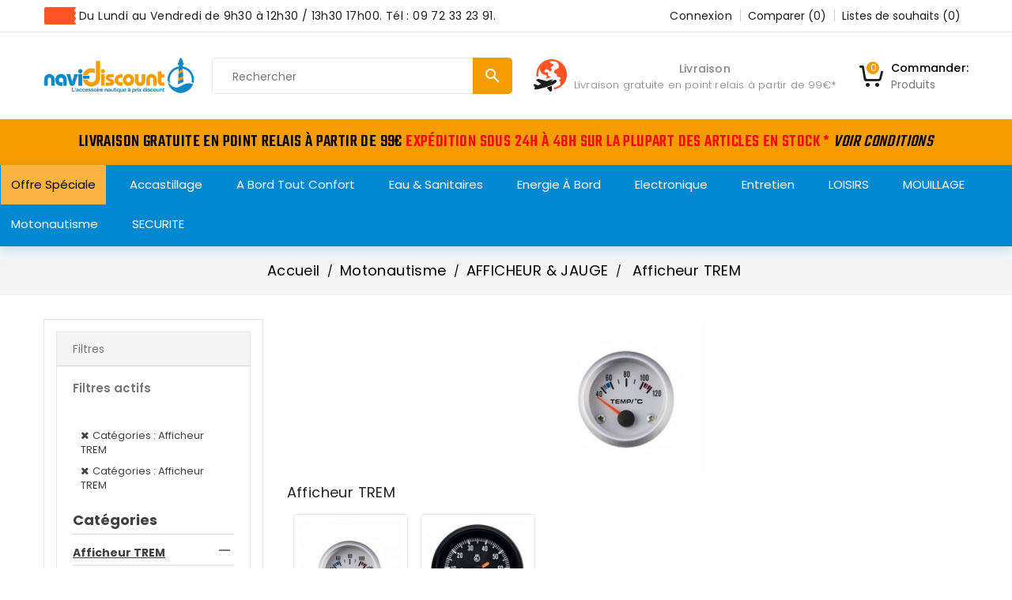

--- FILE ---
content_type: text/html; charset=utf-8
request_url: https://navi-discount.fr/16259-afficheur-trem
body_size: 44215
content:
<!doctype html>
<html lang="fr">

  <head>    
      
  <meta charset="utf-8">


  <meta http-equiv="x-ua-compatible" content="ie=edge">



  <title>Afficheur TREM</title>
<script data-keepinline="true">
    var ajaxGetProductUrl = '//navi-discount.fr/module/cdc_googletagmanager/async';
    var ajaxShippingEvent = 1;
    var ajaxPaymentEvent = 1;

/* datalayer */
dataLayer = window.dataLayer || [];
    let cdcDatalayer = {"pageCategory":"category","event":"view_item_list","ecommerce":{"currency":"EUR","items":[{"item_name":"Afficheur temperature d'eau avec sonde - Ecoline - Ø 52 mm - Fond noir","item_id":"118514","price":"9.33","price_tax_exc":"7.78","item_brand":"TREM","item_category":"Motonautisme","item_category2":"AFFICHEUR & JAUGE","item_category3":"Afficheur TREM","item_category4":"Afficheur ECOLINE  TREM","item_list_name":"Afficheur TREM","item_list_id":"cat_16259","index":1,"quantity":1},{"item_name":"Afficheur temperature d'eau avec sonde - Ecoline - Ø 52 mm - Fond blanc","item_id":"118515","price":"8.32","price_tax_exc":"6.93","item_brand":"TREM","item_category":"Motonautisme","item_category2":"AFFICHEUR & JAUGE","item_category3":"Afficheur TREM","item_category4":"Afficheur ECOLINE  TREM","item_list_name":"Afficheur TREM","item_list_id":"cat_16259","index":2,"quantity":1},{"item_name":"Afficheur amperemetre - Ecoline - Ø 52 mm - Fond noir","item_id":"118516","price":"4.66","price_tax_exc":"3.88","item_brand":"TREM","item_category":"Motonautisme","item_category2":"AFFICHEUR & JAUGE","item_category3":"Afficheur TREM","item_category4":"Afficheur ECOLINE  TREM","item_list_name":"Afficheur TREM","item_list_id":"cat_16259","index":3,"quantity":1},{"item_name":"Afficheur amperemetre - Ecoline - Ø 52 mm - Fond blanc","item_id":"118517","price":"4.66","price_tax_exc":"3.88","item_brand":"TREM","item_category":"Motonautisme","item_category2":"AFFICHEUR & JAUGE","item_category3":"Afficheur TREM","item_category4":"Afficheur ECOLINE  TREM","item_list_name":"Afficheur TREM","item_list_id":"cat_16259","index":4,"quantity":1},{"item_name":"Afficheur voltmetre - Ecoline - Ø 52 mm - Fond noir","item_id":"118518","price":"7.82","price_tax_exc":"6.52","item_brand":"TREM","item_category":"Motonautisme","item_category2":"AFFICHEUR & JAUGE","item_category3":"Afficheur TREM","item_category4":"Afficheur ECOLINE  TREM","item_list_name":"Afficheur TREM","item_list_id":"cat_16259","index":5,"quantity":1}]}};
    dataLayer.push(cdcDatalayer);

/* call to GTM Tag */
(function(w,d,s,l,i){w[l]=w[l]||[];w[l].push({'gtm.start':
new Date().getTime(),event:'gtm.js'});var f=d.getElementsByTagName(s)[0],
j=d.createElement(s),dl=l!='dataLayer'?'&l='+l:'';j.async=true;j.src=
'https://www.googletagmanager.com/gtm.js?id='+i+dl;f.parentNode.insertBefore(j,f);
})(window,document,'script','dataLayer','GTM-K9KSR4B');

/* async call to avoid cache system for dynamic data */
dataLayer.push({
  'event': 'datalayer_ready'
});
</script>
  <meta name="description" content="">
  <meta name="keywords" content="">
  <meta name="google-site-verification" content="nEuDcYt5YdavTf-TL0awgXDDyM8Qs86gcdUCfA9m_X0" />
        <link rel="canonical" href="https://navi-discount.fr/16259-afficheur-trem">
  


  <meta name="viewport" content="width=device-width, initial-scale=1">


<!-- TemplateTrip theme google font-->

	<link href="https://fonts.googleapis.com/css?family=Poppins:300,400,500,600,700" rel="stylesheet">
	<link href="https://fonts.googleapis.com/css?family=Teko:300,400,500,600,700" rel="stylesheet">

<!-- TemplateTrip theme google font-->



  <link rel="icon" type="image/vnd.microsoft.icon" href="/img/favicon.ico?1541753576">
  <link rel="shortcut icon" type="image/x-icon" href="/img/favicon.ico?1541753576">



    <link rel="stylesheet" href="https://navi-discount.fr/themes/PRS01/assets/cache/theme-20d33f225.css" type="text/css" media="all">




  

  <script type="text/javascript">
        var ASPath = "\/modules\/pm_advancedsearch4\/";
        var ASSearchUrl = "https:\/\/navi-discount.fr\/module\/pm_advancedsearch4\/advancedsearch4";
        var added_to_wishlist = "Le produit a bien \u00e9t\u00e9 ajout\u00e9 \u00e0 votre liste de souhaits.";
        var ap5_cartPackProducts = [];
        var ap5_modalErrorTitle = "Une erreur est survenue";
        var as4_orderBySalesAsc = "Meilleures ventes en dernier";
        var as4_orderBySalesDesc = "Meilleures ventes en premier";
        var baseDir = "https:\/\/navi-discount.fr\/";
        var comparator_max_item = 3;
        var compareAdd = "Le produit a \u00e9t\u00e9 ajout\u00e9 \u00e0 la comparaison de produits";
        var compareRemove = "Le produit a \u00e9t\u00e9 supprim\u00e9 de la comparaison de produits.";
        var compareUrl = "https:\/\/navi-discount.fr\/module\/ttcompare\/compare";
        var compareView = "Comparer";
        var comparedProductsIds = [];
        var compared_products = [];
        var disable_comment = "Le crit\u00e8re n'existe pas pour ce produit.";
        var isLogged = 0;
        var isLoggedWishlist = false;
        var loggin_required = "Vous devez \u00eatre connect\u00e9 pour g\u00e9rer votre liste de souhaits.";
        var loginLabel = "S'identifier";
        var login_url = "https:\/\/navi-discount.fr\/mon-compte";
        var max_item = "Vous ne pouvez pas ajouter plus de 3 produit(s) \u00e0 la comparaison de produits.";
        var moderation_active = 1;
        var mywishlist_url = "https:\/\/navi-discount.fr\/module\/ttproductwishlist\/mywishlist";
        var prestashop = {"cart":{"products":[],"totals":{"total":{"type":"total","label":"Total","amount":0,"value":"0,00\u00a0\u20ac"},"total_including_tax":{"type":"total","label":"Total TTC","amount":0,"value":"0,00\u00a0\u20ac"},"total_excluding_tax":{"type":"total","label":"Total HT :","amount":0,"value":"0,00\u00a0\u20ac"}},"subtotals":{"products":{"type":"products","label":"Sous-total","amount":0,"value":"0,00\u00a0\u20ac"},"discounts":null,"shipping":{"type":"shipping","label":"Livraison","amount":0,"value":"gratuit"},"tax":null},"products_count":0,"summary_string":"0 articles","vouchers":{"allowed":1,"added":[]},"discounts":[],"minimalPurchase":0,"minimalPurchaseRequired":""},"currency":{"name":"euro","iso_code":"EUR","iso_code_num":"978","sign":"\u20ac"},"customer":{"lastname":null,"firstname":null,"email":null,"birthday":null,"newsletter":null,"newsletter_date_add":null,"optin":null,"website":null,"company":null,"siret":null,"ape":null,"is_logged":false,"gender":{"type":null,"name":null},"addresses":[]},"language":{"name":"Fran\u00e7ais (French)","iso_code":"fr","locale":"fr-FR","language_code":"fr","is_rtl":"0","date_format_lite":"d\/m\/Y","date_format_full":"d\/m\/Y H:i:s","id":1},"page":{"title":"","canonical":"https:\/\/navi-discount.fr\/16259-afficheur-trem","meta":{"title":"Afficheur TREM","description":"","keywords":"","robots":"index"},"page_name":"category","body_classes":{"lang-fr":true,"lang-rtl":false,"country-FR":true,"currency-EUR":true,"layout-left-column":true,"page-category":true,"tax-display-enabled":true,"category-id-16259":true,"category-Afficheur TREM":true,"category-id-parent-12559":true,"category-depth-level-4":true},"admin_notifications":[]},"shop":{"name":"Navi-Discount","logo":"\/img\/navi-discountfr-logo-1541753576.jpg","stores_icon":"\/img\/logo_stores.png","favicon":"\/img\/favicon.ico"},"urls":{"base_url":"https:\/\/navi-discount.fr\/","current_url":"https:\/\/navi-discount.fr\/16259-afficheur-trem","shop_domain_url":"https:\/\/navi-discount.fr","img_ps_url":"https:\/\/navi-discount.fr\/img\/","img_cat_url":"https:\/\/navi-discount.fr\/img\/c\/","img_lang_url":"https:\/\/navi-discount.fr\/img\/l\/","img_prod_url":"https:\/\/navi-discount.fr\/img\/p\/","img_manu_url":"https:\/\/navi-discount.fr\/img\/m\/","img_sup_url":"https:\/\/navi-discount.fr\/img\/su\/","img_ship_url":"https:\/\/navi-discount.fr\/img\/s\/","img_store_url":"https:\/\/navi-discount.fr\/img\/st\/","img_col_url":"https:\/\/navi-discount.fr\/img\/co\/","img_url":"https:\/\/navi-discount.fr\/themes\/PRS01\/assets\/img\/","css_url":"https:\/\/navi-discount.fr\/themes\/PRS01\/assets\/css\/","js_url":"https:\/\/navi-discount.fr\/themes\/PRS01\/assets\/js\/","pic_url":"https:\/\/navi-discount.fr\/upload\/","pages":{"address":"https:\/\/navi-discount.fr\/adresse","addresses":"https:\/\/navi-discount.fr\/adresses","authentication":"https:\/\/navi-discount.fr\/authentification","cart":"https:\/\/navi-discount.fr\/panier","category":"https:\/\/navi-discount.fr\/index.php?controller=category","cms":"https:\/\/navi-discount.fr\/index.php?controller=cms","contact":"https:\/\/navi-discount.fr\/contactez-nous","discount":"https:\/\/navi-discount.fr\/bons-de-reduction","guest_tracking":"https:\/\/navi-discount.fr\/suivi-commande-invite","history":"https:\/\/navi-discount.fr\/historique-des-commandes","identity":"https:\/\/navi-discount.fr\/identite","index":"https:\/\/navi-discount.fr\/","my_account":"https:\/\/navi-discount.fr\/mon-compte","order_confirmation":"https:\/\/navi-discount.fr\/confirmation-commande","order_detail":"https:\/\/navi-discount.fr\/index.php?controller=order-detail","order_follow":"https:\/\/navi-discount.fr\/details-de-la-commande","order":"https:\/\/navi-discount.fr\/commande","order_return":"https:\/\/navi-discount.fr\/index.php?controller=order-return","order_slip":"https:\/\/navi-discount.fr\/avoirs","pagenotfound":"https:\/\/navi-discount.fr\/index.php?controller=pagenotfound","password":"https:\/\/navi-discount.fr\/mot-de-passe-oublie","pdf_invoice":"https:\/\/navi-discount.fr\/index.php?controller=pdf-invoice","pdf_order_return":"https:\/\/navi-discount.fr\/index.php?controller=pdf-order-return","pdf_order_slip":"https:\/\/navi-discount.fr\/index.php?controller=pdf-order-slip","prices_drop":"https:\/\/navi-discount.fr\/index.php?controller=prices-drop","product":"https:\/\/navi-discount.fr\/index.php?controller=product","search":"https:\/\/navi-discount.fr\/recherche","sitemap":"https:\/\/navi-discount.fr\/plan-du-site","stores":"https:\/\/navi-discount.fr\/magasins","supplier":"https:\/\/navi-discount.fr\/fournisseurs","register":"https:\/\/navi-discount.fr\/authentification?create_account=1","order_login":"https:\/\/navi-discount.fr\/commande?login=1"},"alternative_langs":{"fr":"https:\/\/navi-discount.fr\/16259-afficheur-trem"},"theme_assets":"\/themes\/PRS01\/assets\/","actions":{"logout":"https:\/\/navi-discount.fr\/?mylogout="},"no_picture_image":{"bySize":{"cart_default":{"url":"https:\/\/navi-discount.fr\/img\/p\/fr-default-cart_default.jpg","width":120,"height":120},"small_default":{"url":"https:\/\/navi-discount.fr\/img\/p\/fr-default-small_default.jpg","width":150,"height":150},"medium_default":{"url":"https:\/\/navi-discount.fr\/img\/p\/fr-default-medium_default.jpg","width":270,"height":270},"home_default":{"url":"https:\/\/navi-discount.fr\/img\/p\/fr-default-home_default.jpg","width":270,"height":270},"large_default":{"url":"https:\/\/navi-discount.fr\/img\/p\/fr-default-large_default.jpg","width":800,"height":800}},"small":{"url":"https:\/\/navi-discount.fr\/img\/p\/fr-default-cart_default.jpg","width":120,"height":120},"medium":{"url":"https:\/\/navi-discount.fr\/img\/p\/fr-default-medium_default.jpg","width":270,"height":270},"large":{"url":"https:\/\/navi-discount.fr\/img\/p\/fr-default-large_default.jpg","width":800,"height":800},"legend":""}},"configuration":{"display_taxes_label":true,"is_catalog":false,"show_prices":true,"opt_in":{"partner":true},"quantity_discount":{"type":"discount","label":"Remise"},"voucher_enabled":1,"return_enabled":0},"field_required":[],"breadcrumb":{"links":[{"title":"Accueil","url":"https:\/\/navi-discount.fr\/"},{"title":"Motonautisme","url":"https:\/\/navi-discount.fr\/12551-motonautisme"},{"title":"AFFICHEUR & JAUGE","url":"https:\/\/navi-discount.fr\/12559-afficheur-jauge"},{"title":"Afficheur TREM","url":"https:\/\/navi-discount.fr\/16259-afficheur-trem"}],"count":4},"link":{"protocol_link":"https:\/\/","protocol_content":"https:\/\/"},"time":1768695124,"static_token":"34649d252f8a08de7ac121b806b9f25e","token":"0c30fb3b8e9cec0c042b18c9ae340e73"};
        var productcomment_added = "Merci pour votre avis. Votre commentaire a \u00e9t\u00e9 ajout\u00e9!";
        var productcomment_added_moderation = "Merci pour votre avis. Il sera disponible une fois approuv\u00e9 par un mod\u00e9rateur.";
        var productcomments_controller_url = "https:\/\/navi-discount.fr\/module\/ttproductcomments\/default";
        var productcomments_url_rewrite = "1";
        var secure_key = "12feb4ceba906ad22ecbd1d35238f5c4";
        var static_token = "34649d252f8a08de7ac121b806b9f25e";
        var wishlistProductsIds = "";
        var wishlistView = "Votre liste de souhaits";
      </script>



  	<!-- MODULE PM_AdvancedTopMenu || Presta-Module.com -->
<!--[if lt IE 8]>
<script type="text/javascript" src="https://navi-discount.fr/modules/pm_advancedtopmenu/js/pm_advancedtopmenuiefix.js"></script>
<![endif]-->
<script type="text/javascript">
		var adtm_isToggleMode = false;
		var adtm_menuHamburgerSelector = "#menu-icon, .menu-icon";
</script>
<!-- /MODULE PM_AdvancedTopMenu || Presta-Module.com -->

<script type="text/javascript">
	(window.gaDevIds=window.gaDevIds||[]).push('d6YPbH');
	(function(i,s,o,g,r,a,m){i['GoogleAnalyticsObject']=r;i[r]=i[r]||function(){
	(i[r].q=i[r].q||[]).push(arguments)},i[r].l=1*new Date();a=s.createElement(o),
	m=s.getElementsByTagName(o)[0];a.async=1;a.src=g;m.parentNode.insertBefore(a,m)
	})(window,document,'script','https://www.google-analytics.com/analytics.js','ga');

            ga('create', 'UA-22283554-1', 'auto');
                
    ga('require', 'ec');
</script>

<script type="text/javascript">
            var ETS_CENTAINT_TIME_SEND_EMAIL = 1;
            var ETS_LC_AUTO_OPEN = 0;
            var ETS_LC_AUTO_OPEN_CHATBOX_DELAY = 3000;
            var ETS_LC_AUTO_OPEN_ONLINE_ONLY = 1;
            var ETS_LC_TIME_OUT = 3000;
            var ETS_LC_AUTO_FRONTEND_SPEED = 1;
            var ETS_LC_TIME_OUT_BACK_END = 3000;
            var ETS_LC_AUTO_BACKEND_SPEED = 1;
            var ETS_LC_ONLINE_TIMEOUT = 10;
            var ETS_LC_DISPLAY_COMPANY_INFO = 1;
            var ETS_LC_DISPLAY_AVATA = 1;
            var ETS_LC_TEXT_SEND = 'Envoyez';
            var ETS_LC_TEXT_BUTTON_EDIT = 'éditer';
            var ETS_LC_TEXT_SEND_OffLINE = 'Envoyer un message hors ligne';
            var ETS_LC_TEXT_SEND_START_CHAT = 0;
            var ETS_LC_DISPLAY_TIME = 1;
            var ETS_LC_ENABLE_EDIT_MESSAGE = 1;
            var ETS_LC_ENABLE_DELETE_MESSAGE = 1;
            var ETS_LC_ENTER_TO_SEND  = 1;
            var ETS_LC_USE_SOUND_BACKEND  = 1;
            var ETS_LC_USE_SOUND_FONTEND  = 1;
            var ETS_LC_TEXT_HEADING_ONLINE = 0;
            var ETS_LC_TEXT_ONLINE = 0;
            var ETS_LC_TEXT_HEADING_BUSY = 0;
            var ETS_LC_TEXT_DO_NOT_DISTURB = 0;
            var ETS_LC_TEXT_HEADING_INVISIBLE = 0;
            var ETS_LC_TEXT_INVISIBLE = 0;
            var ETS_LC_TEXT_HEADING_OFFLINE = 0;
            var ETS_LC_TEXT_OFFLINE = 0;
            var ETS_LC_URL_AJAX = 'https://navi-discount.fr/module/ets_livechat_free/ajax?token=0f28b5d49b3020afeecd95b4009adf4c';
        var isRequestAjax ='0';
    var delete_text= "Supprimer";
    var edit_text= "Modifier";
    var edited_text ="Edited";
    var edited_at_text ="Edited at:";
    var editing_text ="Editing";
    var online_text ="En ligne";
    var busy_text ="Occupé";
    var invisible_text ="Hors Ligne";
    var offline_text ="Hors Ligne";
    var disable_sound_text ="Disable sound";
    var enable_sound_text ="Enable sound";
    var maximize_text ="Maximize";
    var minimize_text ="Minimize";
</script>





    
  </head>

  <body id="category" class="lang-fr country-fr currency-eur layout-left-column page-category tax-display-enabled category-id-16259 category-afficheur-trem category-id-parent-12559 category-depth-level-4">

    
      <!-- Google Tag Manager (noscript) -->
<noscript><iframe src="https://www.googletagmanager.com/ns.html?id=GTM-K9KSR4B"
height="0" width="0" style="display:none;visibility:hidden"></iframe></noscript>
<!-- End Google Tag Manager (noscript) -->

    

    <main>
      
                 
      <header id="header">
        
          
  <div class="header-banner">
    
  </div>


  <nav class="header-nav">
          <div class="hidden-sm-down top-nav">
            <div class="left-nav">
				<div class="container">
				  <div id="ttcmsheader">
  <div class="ttheader-service">Du Lundi au Vendredi de 9h30 à 12h30 / 13h30 17h00. Tél : 09 72 33 23 91.</div>
</div>
<div id="_desktop_user_info">
<div class="ttuserheading"></div>	
  <ul class="user-info">
          <li><a
        href="https://navi-discount.fr/mon-compte"
        title="Identifiez-vous"
        rel="nofollow"
      >
        <i class="material-icons user">&#xE7FF;</i>
        <span class="hidden-sm-down">Connexion</span>
      </a></li>
    		  	<li>
		<a class="bt_compare" href="https://navi-discount.fr/module/ttcompare/compare" title="Comparer" rel="nofollow">
			<span>Comparer (<span class="total-compare-val">0</span>)</span>
		</a>
		<input type="hidden" name="compare_product_count" class="compare_product_count" value="0" />
	</li>

      <li>
    <a class="wishtlist_top" href="https://navi-discount.fr/module/ttproductwishlist/mywishlist" title="Listes de souhaits" rel="nofollow">
        <span>Listes de souhaits (<span class="cart-wishlist-number">0</span>)</span>
    </a>
</li>


  </ul>
</div>

			  	</div>
            </div>
            <div class="right-nav">
				<div class="container">
				<div class="col-md-2 hidden-sm-down" id="_desktop_logo">
					<a href="https://navi-discount.fr/">
						<img class="logo img-responsive" src="/img/navi-discountfr-logo-1541753576.jpg" alt="Navi-Discount">
					</a>
				</div>
				<div class="top-logo" id="_mobile_logo"></div>
                <!-- Block search module TOP -->
<div id="search_widget" class="search-widget" data-search-controller-url="//navi-discount.fr/recherche">
	<span class="ttsearch_button">
		<i class="material-icons search">&#xE8B6;</i>
	</span>
  <div class="ttsearchtoggle">
	<form method="get" action="//navi-discount.fr/recherche">
		<input type="hidden" name="controller" value="search">
		<input type="text" name="s" id="search_query_top" value="" placeholder="Rechercher" aria-label="Rechercher">
		<button type="submit">
			<i class="material-icons search">&#xE8B6;</i>
      <span class="hidden-xl-down">Rechercher</span>
		</button>
	</form>
</div>
</div>
<!-- /Block search module TOP -->
<div id="_desktop_cart">
  <div class="blockcart cart-preview inactive" data-refresh-url="//navi-discount.fr/module/ps_shoppingcart/ajax">
    <div class="header">
        <a rel="nofollow">
        <i class="material-icons shopping-cart">shopping_cart</i>
        <span class="hidden-sm-down">Commander:</span>
		<div class="cart-count">Produits</div>
        <span class="cart-products-count">0</span>
        </a>
    </div>
	<div class="cart_block block exclusive">
	<div class="block_content">
<div class="cart_block_list">
				<p class="no-item">
			Aucun produit dans le panier.
		</p>
			</div>
	</div>
	</div>
  </div>
</div>
<div id="ttcmsheaderservices">
  <div class="ttheader-content">
<div class="service-title"><a href="https://navi-discount.fr/content/1-livraison">Livraison</a></div>
<div class="service-desc"><a href="https://navi-discount.fr/content/1-livraison">Livraison gratuite en point relais à partir de 99€</a>*</div>
</div>
</div>

					<div class="hidden-md-up text-sm-center mobile">
						<div id="mobile_menu">
						<div class="float-xs-left" id="menu-icon">
						  <i class="material-icons">&#xE5D2;</i>
						</div>
						<div class="float-xs-right" id="_mobile_cart"></div>
						<div class="float-xs-right" id="_mobile_user_info"></div>
						</div>
						<div class="clearfix"></div>
					  </div>
					<div class="clearfix"></div>
					<div id="mobile_top_menu_wrapper" class="row hidden-md-up" style="display:none;">
					<div class="js-top-menu mobile" id="_mobile_top_menu"></div>
					<div class="js-top-menu-bottom">
					  <div id="_mobile_currency_selector"></div>
					  <div id="_mobile_language_selector"></div>
					  <div id="_mobile_contact_link"></div>
					</div>
				  </div>
				</div>
            </div>
          </div>
  </nav>


<div class="full-header">
	
		<div class="header-top">
		</div>
	
	<div class="position-static">
		<div id="ttcmsheaderoffer">
  <div class="container">
<div class="ttheader-offer" style="text-align:left;">Livraison GRATUITE en point relais à partir de 99€<span style="color:#fd0505;"> Expédition sous 24h à 48h sur la plupart des articles en stock *</span> <span style="color:#0f0707;"><em><a href="https://navi-discount.fr/content/1-livraison"><span style="color:#0f0707;">Voir conditions</span></a></em></span></div>
</div>
</div>

		<!-- MODULE PM_AdvancedTopMenu || Presta-Module.com -->
</div><div class="clear"></div><div id="_desktop_top_menu" class="adtm_menu_container ">
	<div id="adtm_menu" data-activate-menu-id=".advtm_menu_actif_6933161090a58" data-activate-menu-type="element" data-open-method="1">
		<div id="adtm_menu_inner" class="clearfix advtm_open_on_hover">
			<ul id="menu">
								<li class="li-niveau1 advtm_menu_toggle">
					<a class="a-niveau1 adtm_toggle_menu_button"><span class="advtm_menu_span adtm_toggle_menu_button_text">Menu</span></a>
				</li>
																		
																																	<li class="li-niveau1 advtm_menu_36 menuHaveNoMobileSubMenu">
													<a href="https://navi-discount.fr/16462-offre-speciale" title="Offre sp&eacute;ciale"  class=" a-niveau1"  data-type="category" data-id="16462"><span class="advtm_menu_span advtm_menu_span_36">Offre sp&eacute;ciale</span></a>																</li>
																			
																																																								<li class="li-niveau1 advtm_menu_21 sub">
													<a href="https://navi-discount.fr/12003-accastillage" title="Accastillage"  class=" a-niveau1"  data-type="category" data-id="12003"><span class="advtm_menu_span advtm_menu_span_21">Accastillage</span><!--[if gte IE 7]><!--></a>																	<!--<![endif]--><!--[if lte IE 6]><table><tr><td><![endif]-->
					<div class="adtm_sub">
													<table class="columnWrapTable">
							<tr>
																							
																<td class="adtm_column_wrap_td advtm_column_wrap_td_82">
									<div class="adtm_column_wrap advtm_column_wrap_82">
																			<div class="adtm_column_wrap_sizer">&nbsp;</div>
																																																												<div class="adtm_column adtm_column_212">
																																		<span class="column_wrap_title">
																									<a href="https://navi-discount.fr/12008-aeration" title="AERATION"  class=""  data-type="category" data-id="12008">AERATION</a>																							</span>
																																															<ul class="adtm_elements adtm_elements_212">
																																																																			<li class="">
																															<a href="https://navi-discount.fr/12009-aerateur-manche-a-air" title="A&eacute;rateur manche &agrave; air"  class=""  data-type="category" data-id="12009">A&eacute;rateur manche &agrave; air</a>																											</li>
																																																																																	<li class="">
																															<a href="https://navi-discount.fr/16109-aerateurs-a-plat-et-champignons" title="A&eacute;rateurs &agrave; plat et champignons"  class=""  data-type="category" data-id="16109">A&eacute;rateurs &agrave; plat et champignons</a>																											</li>
																																																																																	<li class="">
																															<a href="https://navi-discount.fr/12010-aerateur-solaire" title="A&eacute;rateur solaire"  class=""  data-type="category" data-id="12010">A&eacute;rateur solaire</a>																											</li>
																																																																																	<li class="">
																															<a href="https://navi-discount.fr/12014-grille-d-aeration-pour-prise-d-air-en-abs" title="Grille d'a&eacute;ration pour prise d'air en ABS"  class=""  data-type="category" data-id="12014">Grille d'a&eacute;ration pour prise d'air en ABS</a>																											</li>
																																																																																	<li class="">
																															<a href="https://navi-discount.fr/13101-grille-d-aeration-en-inox" title="Grille d'a&eacute;ration en inox"  class=""  data-type="category" data-id="13101">Grille d'a&eacute;ration en inox</a>																											</li>
																																																																																	<li class="">
																															<a href="https://navi-discount.fr/16142-3772-prise-d-air-moteur-en-inox-poli-miroir-325x76-mm.html#/1133-taille-325_x_76_mm" title="Prise d'air moteur en inox"  class="" >Prise d'air moteur en inox</a>																											</li>
																																						</ul>
																																	</div>
																																																																																	<div class="adtm_column adtm_column_213">
																																		<span class="column_wrap_title">
																									<a href="https://navi-discount.fr/12016-balcon-amp-chandelier" title="BALCON &amp; CHANDELIER"  class=""  data-type="category" data-id="12016">BALCON &amp; CHANDELIER</a>																							</span>
																																															<ul class="adtm_elements adtm_elements_213">
																																																																			<li class="">
																															<a href="https://navi-discount.fr/12017-angle-et-coude" title="Angle et coude"  class=""  data-type="category" data-id="12017">Angle et coude</a>																											</li>
																																																																																	<li class="">
																															<a href="https://navi-discount.fr/12018-cable-parafil" title="C&acirc;ble parafil"  class=""  data-type="category" data-id="12018">C&acirc;ble parafil</a>																											</li>
																																																																																	<li class="">
																															<a href="https://navi-discount.fr/15928-chandeliers" title="Chandeliers"  class=""  data-type="category" data-id="15928">Chandeliers</a>																											</li>
																																																																																	<li class="">
																															<a href="https://navi-discount.fr/12019-platine-aluminium-anodise" title="Platine aluminium anodis&eacute;"  class=""  data-type="category" data-id="12019">Platine aluminium anodis&eacute;</a>																											</li>
																																																																																	<li class="">
																															<a href="https://navi-discount.fr/12022-platine-inox" title="Platine inox"  class=""  data-type="category" data-id="12022">Platine inox</a>																											</li>
																																																																																	<li class="">
																															<a href="https://navi-discount.fr/12024-platine-laiton-chrome" title="Platine laiton chrom&eacute;"  class=""  data-type="category" data-id="12024">Platine laiton chrom&eacute;</a>																											</li>
																																																																																	<li class="">
																															<a href="https://navi-discount.fr/12025-te-inox-amp-laiton" title="T&eacute; inox &amp; laiton"  class=""  data-type="category" data-id="12025">T&eacute; inox &amp; laiton</a>																											</li>
																																																																																	<li class="">
																															<a href="https://navi-discount.fr/12028-tube-inox-316" title="Tube inox 316"  class=""  data-type="category" data-id="12028">Tube inox 316</a>																											</li>
																																																																																	<li class="">
																															<a href="https://navi-discount.fr/15922-tube-aluminium" title="Tube Aluminium"  class=""  data-type="category" data-id="15922">Tube Aluminium</a>																											</li>
																																						</ul>
																																	</div>
																																																																																	<div class="adtm_column adtm_column_443">
																																		<span class="column_wrap_title">
																									<a href="https://navi-discount.fr/12142-coinceur" title=" COINCEUR"  class=""  data-type="category" data-id="12142"> COINCEUR</a>																							</span>
																																															<ul class="adtm_elements adtm_elements_443">
																																																																			<li class="">
																															<a href="https://navi-discount.fr/12143-coinceur-en-fibre-de-carbone" title="Coinceur en fibre de carbone"  class=""  data-type="category" data-id="12143">Coinceur en fibre de carbone</a>																											</li>
																																																																																	<li class="">
																															<a href="https://navi-discount.fr/12144-pontet-pour-coinceur-carbone" title="Pontet pour coinceur carbone"  class=""  data-type="category" data-id="12144">Pontet pour coinceur carbone</a>																											</li>
																																																																																	<li class="">
																															<a href="https://navi-discount.fr/16191-coinceur-en-kevlar" title="Coinceur en Kevlar"  class=""  data-type="category" data-id="16191">Coinceur en Kevlar</a>																											</li>
																																																																																	<li class="">
																															<a href="https://navi-discount.fr/16230-coinceurs-clamcleat" title="Coinceurs Clamcleat"  class=""  data-type="category" data-id="16230">Coinceurs Clamcleat</a>																											</li>
																																						</ul>
																																	</div>
																																																</div>
								</td>
																															
																<td class="adtm_column_wrap_td advtm_column_wrap_td_83">
									<div class="adtm_column_wrap advtm_column_wrap_83">
																			<div class="adtm_column_wrap_sizer">&nbsp;</div>
																																																												<div class="adtm_column adtm_column_446">
																																		<span class="column_wrap_title">
																									<a href="https://navi-discount.fr/12061-greement-dormant" title="GREEMENT DORMANT"  class=""  data-type="category" data-id="12061">GREEMENT DORMANT</a>																							</span>
																																															<ul class="adtm_elements adtm_elements_446">
																																																																			<li class="">
																															<a href="https://navi-discount.fr/12032-cadene" title="Cad&egrave;ne"  class=""  data-type="category" data-id="12032">Cad&egrave;ne</a>																											</li>
																																																																																	<li class="">
																															<a href="https://navi-discount.fr/16229-cable-inox" title="C&acirc;ble inox"  class=""  data-type="category" data-id="16229">C&acirc;ble inox</a>																											</li>
																																																																																	<li class="">
																															<a href="https://navi-discount.fr/12062-cosse-inox" title="Cosse inox"  class=""  data-type="category" data-id="12062">Cosse inox</a>																											</li>
																																																																																	<li class="">
																															<a href="https://navi-discount.fr/12063-cosse-nylon-blanc" title="Cosse nylon blanc"  class=""  data-type="category" data-id="12063">Cosse nylon blanc</a>																											</li>
																																																																																	<li class="">
																															<a href="https://navi-discount.fr/12037-embout-a-tige-filetee" title="Embout &agrave; tige filet&eacute;e"  class=""  data-type="category" data-id="12037">Embout &agrave; tige filet&eacute;e</a>																											</li>
																																																																																	<li class="">
																															<a href="https://navi-discount.fr/12035-embout-a-chape" title="Embout &agrave; chape"  class=""  data-type="category" data-id="12035">Embout &agrave; chape</a>																											</li>
																																																																																	<li class="">
																															<a href="https://navi-discount.fr/12036-embout-a-oeil" title="Embout &agrave; oeil"  class=""  data-type="category" data-id="12036">Embout &agrave; oeil</a>																											</li>
																																																																																	<li class="">
																															<a href="https://navi-discount.fr/12105-protection-de-greement" title="Protection de greement"  class=""  data-type="category" data-id="12105">Protection de greement</a>																											</li>
																																																																																	<li class="">
																															<a href="https://navi-discount.fr/16225-ridoirs" title="Ridoirs"  class=""  data-type="category" data-id="16225">Ridoirs</a>																											</li>
																																																																																	<li class="">
																															<a href="https://navi-discount.fr/12125-serre-cable-cavalier" title="Serre c&acirc;ble / Cavalier"  class=""  data-type="category" data-id="12125">Serre c&acirc;ble / Cavalier</a>																											</li>
																																						</ul>
																																	</div>
																																																																																	<div class="adtm_column adtm_column_217">
																																		<span class="column_wrap_title">
																									<a href="https://navi-discount.fr/15857-equipement-pour-voiliers" title="EQUIPEMENT POUR VOILIERS"  class=""  data-type="category" data-id="15857">EQUIPEMENT POUR VOILIERS</a>																							</span>
																																															<ul class="adtm_elements adtm_elements_217">
																																																																			<li class="">
																															<a href="https://navi-discount.fr/15936-anneaux-de-renvoi" title="Anneaux de renvoi"  class=""  data-type="category" data-id="15936">Anneaux de renvoi</a>																											</li>
																																																																																	<li class="">
																															<a href="https://navi-discount.fr/15918-boite-a-reas" title="Boite &agrave; R&eacute;as"  class=""  data-type="category" data-id="15918">Boite &agrave; R&eacute;as</a>																											</li>
																																																																																	<li class="">
																															<a href="https://navi-discount.fr/16187-enrouleurs" title="Enrouleurs"  class=""  data-type="category" data-id="16187">Enrouleurs</a>																											</li>
																																																																																	<li class="">
																															<a href="https://navi-discount.fr/16010-martyrs" title="Martyrs"  class=""  data-type="category" data-id="16010">Martyrs</a>																											</li>
																																																																																	<li class="">
																															<a href="https://navi-discount.fr/16188-poulies-pour-deriveurs" title="Poulies pour d&eacute;riveurs"  class=""  data-type="category" data-id="16188">Poulies pour d&eacute;riveurs</a>																											</li>
																																																																																	<li class="">
																															<a href="https://navi-discount.fr/16420-poulies-viadana" title="Poulies Viadana"  class=""  data-type="category" data-id="16420">Poulies Viadana</a>																											</li>
																																																																																	<li class="">
																															<a href="https://navi-discount.fr/15911-poulies-reas-lewmar-synchro" title="Poulies/r&eacute;as Lewmar Synchro"  class=""  data-type="category" data-id="15911">Poulies/r&eacute;as Lewmar Synchro</a>																											</li>
																																																																																	<li class="">
																															<a href="https://navi-discount.fr/15919-poulies-racing-lewmar" title="Poulies racing Lewmar"  class=""  data-type="category" data-id="15919">Poulies racing Lewmar</a>																											</li>
																																																																																	<li class="">
																															<a href="https://navi-discount.fr/16377-rails-chariots-profiles-de-fargue" title="Rails, chariots, profil&eacute;s de fargue"  class=""  data-type="category" data-id="16377">Rails, chariots, profil&eacute;s de fargue</a>																											</li>
																																																																																	<li class="">
																															<a href="https://navi-discount.fr/16198-soutien-de-bome-rigide" title="Soutien de b&ocirc;me rigide"  class=""  data-type="category" data-id="16198">Soutien de b&ocirc;me rigide</a>																											</li>
																																																																																	<li class="">
																															<a href="https://navi-discount.fr/16271-stopper-easylock" title="Stopper Easylock"  class=""  data-type="category" data-id="16271">Stopper Easylock</a>																											</li>
																																																																																	<li class="">
																															<a href="https://navi-discount.fr/16129-stoppeur-lewmar" title="Stoppeur Lewmar"  class=""  data-type="category" data-id="16129">Stoppeur Lewmar</a>																											</li>
																																																																																	<li class="">
																															<a href="https://navi-discount.fr/16371-sandow" title="Sandow"  class=""  data-type="category" data-id="16371">Sandow</a>																											</li>
																																																																																	<li class="">
																															<a href="https://navi-discount.fr/16199-tauds-housses-de-grand-voile" title="Tauds &amp; housses de grand voile"  class=""  data-type="category" data-id="16199">Tauds &amp; housses de grand voile</a>																											</li>
																																						</ul>
																																	</div>
																																																</div>
								</td>
																															
																<td class="adtm_column_wrap_td advtm_column_wrap_td_87">
									<div class="adtm_column_wrap advtm_column_wrap_87">
																			<div class="adtm_column_wrap_sizer">&nbsp;</div>
																																																												<div class="adtm_column adtm_column_219">
																																		<span class="column_wrap_title">
																									<a href="https://navi-discount.fr/12064-main-courante" title="MAIN COURANTE"  class=""  data-type="category" data-id="12064">MAIN COURANTE</a>																							</span>
																																															<ul class="adtm_elements adtm_elements_219">
																																																																			<li class="">
																															<a href="https://navi-discount.fr/12065-embout-main-courante" title="Embout main courante"  class=""  data-type="category" data-id="12065">Embout main courante</a>																											</li>
																																																																																	<li class="">
																															<a href="https://navi-discount.fr/12066-main-courante-inox" title="Main courante inox"  class=""  data-type="category" data-id="12066">Main courante inox</a>																											</li>
																																																																																	<li class="">
																															<a href="https://navi-discount.fr/12067-main-courante-teak" title="Main courante teak"  class=""  data-type="category" data-id="12067">Main courante teak</a>																											</li>
																																																																																	<li class="">
																															<a href="https://navi-discount.fr/12069-passage-main-courante" title="Passage main courante"  class=""  data-type="category" data-id="12069">Passage main courante</a>																											</li>
																																						</ul>
																																	</div>
																																																																																	<div class="adtm_column adtm_column_220">
																																		<span class="column_wrap_title">
																									<a href="https://navi-discount.fr/12070-manille" title="MANILLE"  class=""  data-type="category" data-id="12070">MANILLE</a>																							</span>
																																															<ul class="adtm_elements adtm_elements_220">
																																																																			<li class="">
																															<a href="https://navi-discount.fr/12072-manille-decoupee-inox-courte" title="Manille d&eacute;coup&eacute;e inox courte"  class=""  data-type="category" data-id="12072">Manille d&eacute;coup&eacute;e inox courte</a>																											</li>
																																																																																	<li class="">
																															<a href="https://navi-discount.fr/12073-manille-decoupee-inox-longue" title="Manille d&eacute;coup&eacute;e inox longue"  class=""  data-type="category" data-id="12073">Manille d&eacute;coup&eacute;e inox longue</a>																											</li>
																																																																																	<li class="">
																															<a href="https://navi-discount.fr/12075-manille-droite-inox" title="Manille droite inox"  class=""  data-type="category" data-id="12075">Manille droite inox</a>																											</li>
																																																																																	<li class="">
																															<a href="https://navi-discount.fr/12076-manille-galva" title="Manille galva"  class=""  data-type="category" data-id="12076">Manille galva</a>																											</li>
																																																																																	<li class="">
																															<a href="https://navi-discount.fr/12077-manille-inox-6-pans" title="Manille inox 6 pans"  class=""  data-type="category" data-id="12077">Manille inox 6 pans</a>																											</li>
																																																																																	<li class="">
																															<a href="https://navi-discount.fr/12078-manille-inox-axe-imperdable" title="Manille inox axe imperdable"  class=""  data-type="category" data-id="12078">Manille inox axe imperdable</a>																											</li>
																																																																																	<li class="">
																															<a href="https://navi-discount.fr/12079-manille-large-inox" title="Manille large inox"  class=""  data-type="category" data-id="12079">Manille large inox</a>																											</li>
																																																																																	<li class="">
																															<a href="https://navi-discount.fr/12080-manille-longue-inox" title="Manille longue inox"  class=""  data-type="category" data-id="12080">Manille longue inox</a>																											</li>
																																																																																	<li class="">
																															<a href="https://navi-discount.fr/12081-manille-longue-inox-axe-imperdable" title="Manille longue inox axe imperdable"  class=""  data-type="category" data-id="12081">Manille longue inox axe imperdable</a>																											</li>
																																																																																	<li class="">
																															<a href="https://navi-discount.fr/12082-manille-lyre-galva" title="Manille lyre galva"  class=""  data-type="category" data-id="12082">Manille lyre galva</a>																											</li>
																																																																																	<li class="">
																															<a href="https://navi-discount.fr/12083-manille-lyre-inox" title="Manille lyre inox"  class=""  data-type="category" data-id="12083">Manille lyre inox</a>																											</li>
																																																																																	<li class="">
																															<a href="https://navi-discount.fr/12084-manille-lyre-inox-6-pans" title="Manille lyre inox 6 pans"  class=""  data-type="category" data-id="12084">Manille lyre inox 6 pans</a>																											</li>
																																																																																	<li class="">
																															<a href="https://navi-discount.fr/12085-manille-lyre-inox-axe-imperdable" title="Manille lyre inox axe imperdable"  class=""  data-type="category" data-id="12085">Manille lyre inox axe imperdable</a>																											</li>
																																																																																	<li class="">
																															<a href="https://navi-discount.fr/12086-manille-torse-inox" title="Manille torse inox"  class=""  data-type="category" data-id="12086">Manille torse inox</a>																											</li>
																																						</ul>
																																	</div>
																																																</div>
								</td>
																															
																<td class="adtm_column_wrap_td advtm_column_wrap_td_92">
									<div class="adtm_column_wrap advtm_column_wrap_92">
																			<div class="adtm_column_wrap_sizer">&nbsp;</div>
																																																												<div class="adtm_column adtm_column_447">
																																		<span class="column_wrap_title">
																									<a href="https://navi-discount.fr/12087-mousqueton" title="MOUSQUETON"  class=""  data-type="category" data-id="12087">MOUSQUETON</a>																							</span>
																																															<ul class="adtm_elements adtm_elements_447">
																																																																			<li class="">
																															<a href="https://navi-discount.fr/12088-mousqueton-a-emerillon-manille" title="Mousqueton &agrave; &eacute;merillon manille"  class=""  data-type="category" data-id="12088">Mousqueton &agrave; &eacute;merillon manille</a>																											</li>
																																																																																	<li class="">
																															<a href="https://navi-discount.fr/12089-mousqueton-a-largage-rapide" title="Mousqueton &agrave; largage rapide"  class=""  data-type="category" data-id="12089">Mousqueton &agrave; largage rapide</a>																											</li>
																																																																																	<li class="">
																															<a href="https://navi-discount.fr/12094-mousqueton-asymetrique-avec-oeil" title="Mousqueton asym&eacute;trique avec oeil"  class=""  data-type="category" data-id="12094">Mousqueton asym&eacute;trique avec oeil</a>																											</li>
																																																																																	<li class="">
																															<a href="https://navi-discount.fr/12095-mousqueton-asymetrique-sans-oeil" title="Mousqueton asym&eacute;trique sans oeil"  class=""  data-type="category" data-id="12095">Mousqueton asym&eacute;trique sans oeil</a>																											</li>
																																																																																	<li class="">
																															<a href="https://navi-discount.fr/12096-mousqueton-avec-oeil" title="Mousqueton avec oeil"  class=""  data-type="category" data-id="12096">Mousqueton avec oeil</a>																											</li>
																																																																																	<li class="">
																															<a href="https://navi-discount.fr/12098-mousqueton-de-voile-inox" title="Mousqueton de voile inox"  class=""  data-type="category" data-id="12098">Mousqueton de voile inox</a>																											</li>
																																																																																	<li class="">
																															<a href="https://navi-discount.fr/12099-mousqueton-sans-oeil" title="Mousqueton sans oeil"  class=""  data-type="category" data-id="12099">Mousqueton sans oeil</a>																											</li>
																																																																																	<li class="">
																															<a href="https://navi-discount.fr/15951-mousqueton-a-emerillon" title="Mousqueton &agrave; &eacute;merillon"  class=""  data-type="category" data-id="15951">Mousqueton &agrave; &eacute;merillon</a>																											</li>
																																																																																	<li class="">
																															<a href="https://navi-discount.fr/15996-mousquetons-specifiques" title="Mousquetons sp&eacute;cifiques"  class=""  data-type="category" data-id="15996">Mousquetons sp&eacute;cifiques</a>																											</li>
																																																																																	<li class="">
																															<a href="https://navi-discount.fr/16539-mousqueton-a-oeil" title="Mousqueton &agrave; oeil"  class=""  data-type="category" data-id="16539">Mousqueton &agrave; oeil</a>																											</li>
																																						</ul>
																																	</div>
																																																																																	<div class="adtm_column adtm_column_222">
																																		<span class="column_wrap_title">
																									<a href="https://navi-discount.fr/15625-panneaux-de-pont-amp-hublot" title="PANNEAUX DE PONT &amp; HUBLOT"  class=""  data-type="category" data-id="15625">PANNEAUX DE PONT &amp; HUBLOT</a>																							</span>
																																															<ul class="adtm_elements adtm_elements_222">
																																																																			<li class="">
																															<a href="https://navi-discount.fr/16014-modele-ocean-lewmar" title="Mod&egrave;le Oc&eacute;an Lewmar"  class=""  data-type="category" data-id="16014">Mod&egrave;le Oc&eacute;an Lewmar</a>																											</li>
																																																																																	<li class="">
																															<a href="https://navi-discount.fr/16015-modele-low-profile-lewmar" title="Mod&egrave;le Low Profile Lewmar"  class=""  data-type="category" data-id="16015">Mod&egrave;le Low Profile Lewmar</a>																											</li>
																																																																																	<li class="">
																															<a href="https://navi-discount.fr/16016-modele-standard-lewmar" title="Mod&egrave;le standard Lewmar"  class=""  data-type="category" data-id="16016">Mod&egrave;le standard Lewmar</a>																											</li>
																																																																																	<li class="">
																															<a href="https://navi-discount.fr/16017-modele-pilot-hatch-lewmar" title="Mod&egrave;le Pilot Hatch Lewmar"  class=""  data-type="category" data-id="16017">Mod&egrave;le Pilot Hatch Lewmar</a>																											</li>
																																																																																	<li class="">
																															<a href="https://navi-discount.fr/16019-modele-flush-lewmar" title="Mod&egrave;le Flush Lewmar"  class=""  data-type="category" data-id="16019">Mod&egrave;le Flush Lewmar</a>																											</li>
																																																																																	<li class="">
																															<a href="https://navi-discount.fr/16034-panneaux-de-pont-amp-hublots-plastimo" title="Panneaux de pont &amp; hublots Plastimo"  class=""  data-type="category" data-id="16034">Panneaux de pont &amp; hublots Plastimo</a>																											</li>
																																																																																	<li class="">
																															<a href="https://navi-discount.fr/16251-stores-a-enrouleur" title="Stores &agrave; enrouleur"  class=""  data-type="category" data-id="16251">Stores &agrave; enrouleur</a>																											</li>
																																						</ul>
																																	</div>
																																																																																	<div class="adtm_column adtm_column_223">
																																		<span class="column_wrap_title">
																									<a href="https://navi-discount.fr/12100-pontet" title="PONTET"  class=""  data-type="category" data-id="12100">PONTET</a>																							</span>
																																															<ul class="adtm_elements adtm_elements_223">
																																																																			<li class="">
																															<a href="https://navi-discount.fr/12101-pontet-inox-embase-circulaire" title="Pontet inox embase circulaire"  class=""  data-type="category" data-id="12101">Pontet inox embase circulaire</a>																											</li>
																																																																																	<li class="">
																															<a href="https://navi-discount.fr/12102-pontet-inox-embase-rectangulaire" title="Pontet inox embase rectangulaire"  class=""  data-type="category" data-id="12102">Pontet inox embase rectangulaire</a>																											</li>
																																																																																	<li class="">
																															<a href="https://navi-discount.fr/12103-pontet-pour-sangle" title="Pontet pour sangle"  class=""  data-type="category" data-id="12103">Pontet pour sangle</a>																											</li>
																																																																																	<li class="">
																															<a href="https://navi-discount.fr/12104-pontet-platine-inox" title="Pontet platine inox"  class=""  data-type="category" data-id="12104">Pontet platine inox</a>																											</li>
																																																																																	<li class="">
																															<a href="https://navi-discount.fr/15967-pontet-inox-a-nervure" title="Pontet inox &agrave; nervure"  class=""  data-type="category" data-id="15967">Pontet inox &agrave; nervure</a>																											</li>
																																						</ul>
																																	</div>
																																																</div>
								</td>
																															
																<td class="adtm_column_wrap_td advtm_column_wrap_td_95">
									<div class="adtm_column_wrap advtm_column_wrap_95">
																			<div class="adtm_column_wrap_sizer">&nbsp;</div>
																																																												<div class="adtm_column adtm_column_423">
																																		<span class="column_wrap_title">
																									<a href="https://navi-discount.fr/16113-quincaillerie" title="QUINCAILLERIE"  class=""  data-type="category" data-id="16113">QUINCAILLERIE</a>																							</span>
																																															<ul class="adtm_elements adtm_elements_423">
																																																																			<li class="">
																															<a href="https://navi-discount.fr/16419-bloque-porte" title="Bloque-porte"  class=""  data-type="category" data-id="16419">Bloque-porte</a>																											</li>
																																																																																	<li class="">
																															<a href="https://navi-discount.fr/16104-charnieres" title="Charni&egrave;res"  class=""  data-type="category" data-id="16104">Charni&egrave;res</a>																											</li>
																																																																																	<li class="">
																															<a href="https://navi-discount.fr/16247-compas-et-bras-pour-coqueron" title="Compas et bras pour coqueron"  class=""  data-type="category" data-id="16247">Compas et bras pour coqueron</a>																											</li>
																																																																																	<li class="">
																															<a href="https://navi-discount.fr/12493-fermeture" title="Fermeture"  class=""  data-type="category" data-id="12493">Fermeture</a>																											</li>
																																																																																	<li class="">
																															<a href="https://navi-discount.fr/16249-plaque-de-fixation-ressort-a-gaz" title="Plaque de fixation ressort &agrave; gaz"  class=""  data-type="category" data-id="16249">Plaque de fixation ressort &agrave; gaz</a>																											</li>
																																																																																	<li class="">
																															<a href="https://navi-discount.fr/16248-sauterelles" title="Sauterelles"  class=""  data-type="category" data-id="16248">Sauterelles</a>																											</li>
																																																																																	<li class="">
																															<a href="https://navi-discount.fr/16250-verin-a-gaz" title="V&eacute;rin &agrave; gaz"  class=""  data-type="category" data-id="16250">V&eacute;rin &agrave; gaz</a>																											</li>
																																																																																	<li class="">
																															<a href="https://navi-discount.fr/12534-verrou-pour-portes" title="Verrou pour portes"  class=""  data-type="category" data-id="12534">Verrou pour portes</a>																											</li>
																																						</ul>
																																	</div>
																																																																																	<div class="adtm_column adtm_column_225">
																																		<span class="column_wrap_title">
																									<a href="https://navi-discount.fr/12128-taquet-chaumard" title="TAQUET &amp; CHAUMARD"  class=""  data-type="category" data-id="12128">TAQUET &amp; CHAUMARD</a>																							</span>
																																															<ul class="adtm_elements adtm_elements_225">
																																																																			<li class="">
																															<a href="https://navi-discount.fr/12129-bitte-d-amarrage-alu" title="Bitte d'amarrage alu"  class=""  data-type="category" data-id="12129">Bitte d'amarrage alu</a>																											</li>
																																																																																	<li class="">
																															<a href="https://navi-discount.fr/12130-bitte-d-amarrage-inox" title="Bitte d'amarrage inox"  class=""  data-type="category" data-id="12130">Bitte d'amarrage inox</a>																											</li>
																																																																																	<li class="">
																															<a href="https://navi-discount.fr/12131-bitte-d-amarrage-laiton-chrome" title="Bitte d'amarrage laiton chrom&eacute;"  class=""  data-type="category" data-id="12131">Bitte d'amarrage laiton chrom&eacute;</a>																											</li>
																																																																																	<li class="">
																															<a href="https://navi-discount.fr/12132-chaumard" title="Chaumard"  class=""  data-type="category" data-id="12132">Chaumard</a>																											</li>
																																																																																	<li class="">
																															<a href="https://navi-discount.fr/15966-piton" title="Piton"  class=""  data-type="category" data-id="15966">Piton</a>																											</li>
																																																																																	<li class="">
																															<a href="https://navi-discount.fr/12133-taquet-alu" title="Taquet alu"  class=""  data-type="category" data-id="12133">Taquet alu</a>																											</li>
																																																																																	<li class="">
																															<a href="https://navi-discount.fr/12134-taquet-bois-amp-teck" title="Taquet bois &amp; teck"  class=""  data-type="category" data-id="12134">Taquet bois &amp; teck</a>																											</li>
																																																																																	<li class="">
																															<a href="https://navi-discount.fr/12135-taquet-inox" title="Taquet inox"  class=""  data-type="category" data-id="12135">Taquet inox</a>																											</li>
																																																																																	<li class="">
																															<a href="https://navi-discount.fr/12139-taquet-nylon" title="Taquet nylon"  class=""  data-type="category" data-id="12139">Taquet nylon</a>																											</li>
																																																																																	<li class="">
																															<a href="https://navi-discount.fr/12140-taquet-taraude-inox" title="Taquet taraud&eacute; inox"  class=""  data-type="category" data-id="12140">Taquet taraud&eacute; inox</a>																											</li>
																																																																																	<li class="">
																															<a href="https://navi-discount.fr/15894-taquet-profile-en-laiton" title="Taquet profil&eacute; en laiton"  class=""  data-type="category" data-id="15894">Taquet profil&eacute; en laiton</a>																											</li>
																																																																																	<li class="">
																															<a href="https://navi-discount.fr/15942-taquet-sail-inox" title="Taquet Sail inox"  class=""  data-type="category" data-id="15942">Taquet Sail inox</a>																											</li>
																																																																																	<li class="">
																															<a href="https://navi-discount.fr/16373-vis-sans-tete-pour-taquets" title="Vis sans t&ecirc;te pour taquets"  class=""  data-type="category" data-id="16373">Vis sans t&ecirc;te pour taquets</a>																											</li>
																																						</ul>
																																	</div>
																																																</div>
								</td>
																															
																<td class="adtm_column_wrap_td advtm_column_wrap_td_205">
									<div class="adtm_column_wrap advtm_column_wrap_205">
																			<div class="adtm_column_wrap_sizer">&nbsp;</div>
																																																												<div class="adtm_column adtm_column_410">
																																		<span class="column_wrap_title">
																									<a href="https://navi-discount.fr/12145-winch-et-manivelles" title=""  class="" ><img src="//navi-discount.fr/modules/pm_advancedtopmenu/column_icons/410-fr.jpg" alt="" title="" width="200" height="100" class="adtm_menu_icon img-responsive" /></a>																							</span>
																																																									</div>
																																																																																	<div class="adtm_column adtm_column_228">
																																		<span class="column_wrap_title">
																									<a href="https://navi-discount.fr/12145-winch-et-manivelles" title="WINCH ET MANIVELLES"  class=""  data-type="category" data-id="12145">WINCH ET MANIVELLES</a>																							</span>
																																															<ul class="adtm_elements adtm_elements_228">
																																																																			<li class="">
																															<a href="https://navi-discount.fr/15933-housse-de-winch" title="Housse de winch"  class=""  data-type="category" data-id="15933">Housse de winch</a>																											</li>
																																																																																	<li class="">
																															<a href="https://navi-discount.fr/12153-winch-self-tailing-alu-evo" title="Winch self-tailing alu EVO"  class=""  data-type="category" data-id="12153">Winch self-tailing alu EVO</a>																											</li>
																																																																																	<li class="">
																															<a href="https://navi-discount.fr/12155-winch-self-tailing-bronze-chrome-evo" title="Winch self-tailing bronze chrom&eacute; EVO"  class=""  data-type="category" data-id="12155">Winch self-tailing bronze chrom&eacute; EVO</a>																											</li>
																																																																																	<li class="">
																															<a href="https://navi-discount.fr/12156-winch-standard-alu" title="Winch standard alu"  class=""  data-type="category" data-id="12156">Winch standard alu</a>																											</li>
																																																																																	<li class="">
																															<a href="https://navi-discount.fr/15917-kit-de-connexion-lewmar" title="Kit de connexion Lewmar"  class=""  data-type="category" data-id="15917">Kit de connexion Lewmar</a>																											</li>
																																																																																	<li class="">
																															<a href="https://navi-discount.fr/12146-manivelle-a-verrouillage-alu" title="Manivelle &agrave; verrouillage - alu"  class=""  data-type="category" data-id="12146">Manivelle &agrave; verrouillage - alu</a>																											</li>
																																																																																	<li class="">
																															<a href="https://navi-discount.fr/12151-manivelle-de-winch-flottante-en-nylon" title="Manivelle de winch flottante en nylon"  class=""  data-type="category" data-id="12151">Manivelle de winch flottante en nylon</a>																											</li>
																																																																																	<li class="">
																															<a href="https://navi-discount.fr/12152-manivelle-de-winch-titan" title="Manivelle de winch Titan"  class=""  data-type="category" data-id="12152">Manivelle de winch Titan</a>																											</li>
																																																																																	<li class="">
																															<a href="https://navi-discount.fr/16257-pieces-de-rechange-winch-lewmar" title="Pi&egrave;ces de rechange Winch Lewmar"  class=""  data-type="category" data-id="16257">Pi&egrave;ces de rechange Winch Lewmar</a>																											</li>
																																						</ul>
																																	</div>
																																																</div>
								</td>
																						</tr>
						</table>
												</div>
					<!--[if lte IE 6]></td></tr></table></a><![endif]-->
										</li>
																			
																																																								<li class="li-niveau1 advtm_menu_22 sub">
													<a href="https://navi-discount.fr/12172-a-bord-tout-confort" title="A bord tout confort"  class=" a-niveau1"  data-type="category" data-id="12172"><span class="advtm_menu_span advtm_menu_span_22">A bord tout confort</span><!--[if gte IE 7]><!--></a>																	<!--<![endif]--><!--[if lte IE 6]><table><tr><td><![endif]-->
					<div class="adtm_sub">
													<table class="columnWrapTable">
							<tr>
																							
																<td class="adtm_column_wrap_td advtm_column_wrap_td_99">
									<div class="adtm_column_wrap advtm_column_wrap_99">
																			<div class="adtm_column_wrap_sizer">&nbsp;</div>
																																																												<div class="adtm_column adtm_column_229">
																																		<span class="column_wrap_title">
																									<a href="https://navi-discount.fr/12173-barbecue" title="BARBECUE"  class=""  data-type="category" data-id="12173">BARBECUE</a>																							</span>
																																															<ul class="adtm_elements adtm_elements_229">
																																																																			<li class="">
																															<a href="https://navi-discount.fr/16205-barbecue-kuuma" title="Barbecue KUUMA"  class=""  data-type="category" data-id="16205">Barbecue KUUMA</a>																											</li>
																																																																																	<li class="">
																															<a href="https://navi-discount.fr/16213-barbecue-magma" title="Barbecue Magma"  class=""  data-type="category" data-id="16213">Barbecue Magma</a>																											</li>
																																						</ul>
																																	</div>
																																																																																	<div class="adtm_column adtm_column_248">
																																		<span class="column_wrap_title">
																									<a href="https://navi-discount.fr/15912-climatisation-amp-chauffage" title="CLIMATISATION &amp; CHAUFFAGE"  class=""  data-type="category" data-id="15912">CLIMATISATION &amp; CHAUFFAGE</a>																							</span>
																																															<ul class="adtm_elements adtm_elements_248">
																																																																			<li class="">
																															<a href="https://navi-discount.fr/16402-chauffage-gasoil-amp-electrique" title="Chauffage gasoil &amp; &eacute;lectrique"  class=""  data-type="category" data-id="16402">Chauffage gasoil &amp; &eacute;lectrique</a>																											</li>
																																																																																	<li class="">
																															<a href="https://navi-discount.fr/16403-climatisation" title="Climatisation"  class=""  data-type="category" data-id="16403">Climatisation</a>																											</li>
																																						</ul>
																																	</div>
																																																																																	<div class="adtm_column adtm_column_231">
																																		<span class="column_wrap_title">
																									<a href="https://navi-discount.fr/12176-confort-entretien" title="CONFORT &amp; ENTRETIEN"  class=""  data-type="category" data-id="12176">CONFORT &amp; ENTRETIEN</a>																							</span>
																																																									</div>
																																																																																	<div class="adtm_column adtm_column_232">
																																		<span class="column_wrap_title">
																									<a href="https://navi-discount.fr/15994-coussin" title="COUSSIN"  class=""  data-type="category" data-id="15994">COUSSIN</a>																							</span>
																																																									</div>
																																																																																	<div class="adtm_column adtm_column_250">
																																		<span class="column_wrap_title">
																									<a href="https://navi-discount.fr/12275-deco-marine" title="DECO MARINE"  class=""  data-type="category" data-id="12275">DECO MARINE</a>																							</span>
																																																									</div>
																																																</div>
								</td>
																															
																<td class="adtm_column_wrap_td advtm_column_wrap_td_113">
									<div class="adtm_column_wrap advtm_column_wrap_113">
																			<div class="adtm_column_wrap_sizer">&nbsp;</div>
																																																												<div class="adtm_column adtm_column_235">
																																		<span class="column_wrap_title">
																									<a href="https://navi-discount.fr/12196-equipement-du-cockpit" title="EQUIPEMENT DU COCKPIT"  class=""  data-type="category" data-id="12196">EQUIPEMENT DU COCKPIT</a>																							</span>
																																															<ul class="adtm_elements adtm_elements_235">
																																																																			<li class="">
																															<a href="https://navi-discount.fr/15904-caillebotis-en-teck" title="Caillebotis en teck"  class=""  data-type="category" data-id="15904">Caillebotis en teck</a>																											</li>
																																																																																	<li class="">
																															<a href="https://navi-discount.fr/12197-chaise-pliante-de-cockpit" title="Chaise pliante de cockpit"  class=""  data-type="category" data-id="12197">Chaise pliante de cockpit</a>																											</li>
																																																																																	<li class="">
																															<a href="https://navi-discount.fr/12198-chaise-regisseur-teck" title="Chaise r&eacute;gisseur teck"  class=""  data-type="category" data-id="12198">Chaise r&eacute;gisseur teck</a>																											</li>
																																																																																	<li class="">
																															<a href="https://navi-discount.fr/15921-lattes-en-teck" title="Lattes en teck"  class=""  data-type="category" data-id="15921">Lattes en teck</a>																											</li>
																																																																																	<li class="">
																															<a href="https://navi-discount.fr/12199-plan-de-table-teck" title="Plan de table teck"  class=""  data-type="category" data-id="12199">Plan de table teck</a>																											</li>
																																																																																	<li class="">
																															<a href="https://navi-discount.fr/15907-porte-et-encadrement" title="Porte et encadrement"  class=""  data-type="category" data-id="15907">Porte et encadrement</a>																											</li>
																																																																																	<li class="">
																															<a href="https://navi-discount.fr/12240-supports-de-table-pliants" title="Supports de table pliants"  class=""  data-type="category" data-id="12240">Supports de table pliants</a>																											</li>
																																																																																	<li class="">
																															<a href="https://navi-discount.fr/12201-table-de-cockpit-pliante" title="Table de cockpit pliante"  class=""  data-type="category" data-id="12201">Table de cockpit pliante</a>																											</li>
																																																																																	<li class="">
																															<a href="https://navi-discount.fr/12202-table-teck-a-lattes" title="Table teck"  class=""  data-type="category" data-id="12202">Table teck</a>																											</li>
																																																																																	<li class="">
																															<a href="https://navi-discount.fr/12204-tabouret-regisseur-teck" title="Tabouret r&eacute;gisseur teck"  class=""  data-type="category" data-id="12204">Tabouret r&eacute;gisseur teck</a>																											</li>
																																						</ul>
																																	</div>
																																																</div>
								</td>
																															
																<td class="adtm_column_wrap_td advtm_column_wrap_td_103">
									<div class="adtm_column_wrap advtm_column_wrap_103">
																			<div class="adtm_column_wrap_sizer">&nbsp;</div>
																																																												<div class="adtm_column adtm_column_237">
																																		<span class="column_wrap_title">
																									<a href="https://navi-discount.fr/12207-froid" title="FROID"  class=""  data-type="category" data-id="12207"><img src="//navi-discount.fr/modules/pm_advancedtopmenu/column_icons/237-fr.jpg" alt="FROID" title="FROID" width="250" height="99" class="adtm_menu_icon img-responsive" />FROID</a>																							</span>
																																															<ul class="adtm_elements adtm_elements_237">
																																																																			<li class="">
																															<a href="https://navi-discount.fr/12208-coussin-pour-glaciere-igloo" title="Coussin pour glaci&egrave;re Igloo"  class=""  data-type="category" data-id="12208">Coussin pour glaci&egrave;re Igloo</a>																											</li>
																																																																																	<li class="">
																															<a href="https://navi-discount.fr/12209-glaciere-portable" title="Glaci&egrave;re portable"  class=""  data-type="category" data-id="12209">Glaci&egrave;re portable</a>																											</li>
																																																																																	<li class="">
																															<a href="https://navi-discount.fr/13081-glaciere-electrique" title="Glaci&egrave;re &eacute;lectrique"  class=""  data-type="category" data-id="13081">Glaci&egrave;re &eacute;lectrique</a>																											</li>
																																																																																	<li class="">
																															<a href="https://navi-discount.fr/16244-groupe-refrigerant" title="Groupe r&eacute;frig&eacute;rant"  class=""  data-type="category" data-id="16244">Groupe r&eacute;frig&eacute;rant</a>																											</li>
																																																																																	<li class="">
																															<a href="https://navi-discount.fr/16147-refrigerateurs-isotherm-compresseur" title="R&eacute;frig&eacute;rateurs Isotherm compresseur"  class=""  data-type="category" data-id="16147">R&eacute;frig&eacute;rateurs Isotherm compresseur</a>																											</li>
																																																																																	<li class="">
																															<a href="https://navi-discount.fr/16454-accessoires-pour-glaciere" title="Accessoires pour glaci&egrave;re"  class=""  data-type="category" data-id="16454">Accessoires pour glaci&egrave;re</a>																											</li>
																																						</ul>
																																	</div>
																																																</div>
								</td>
																															
																<td class="adtm_column_wrap_td advtm_column_wrap_td_102">
									<div class="adtm_column_wrap advtm_column_wrap_102">
																			<div class="adtm_column_wrap_sizer">&nbsp;</div>
																																																												<div class="adtm_column adtm_column_244">
																																		<span class="column_wrap_title">
																									<a href="https://navi-discount.fr/12241-tauds-bimini" title="TAUDS &amp; BIMINI"  class=""  data-type="category" data-id="12241">TAUDS &amp; BIMINI</a>																							</span>
																																															<ul class="adtm_elements adtm_elements_244">
																																																																			<li class="">
																															<a href="https://navi-discount.fr/13133-accessoires-bimini" title="Accessoires Bimini"  class=""  data-type="category" data-id="13133">Accessoires Bimini</a>																											</li>
																																																																																	<li class="">
																															<a href="https://navi-discount.fr/12242-bimini-234-arceaux-en-aluminium" title="Bimini 2/3/4 arceaux en aluminium"  class=""  data-type="category" data-id="12242">Bimini 2/3/4 arceaux en aluminium</a>																											</li>
																																																																																	<li class="">
																															<a href="https://navi-discount.fr/12246-bimini-34-arceaux-en-inox" title="Bimini 3/4 arceaux en inox"  class=""  data-type="category" data-id="12246">Bimini 3/4 arceaux en inox</a>																											</li>
																																																																																	<li class="">
																															<a href="https://navi-discount.fr/12250-bras-de-support-pour-bimini" title="Bras de support pour bimini"  class=""  data-type="category" data-id="12250">Bras de support pour bimini</a>																											</li>
																																																																																	<li class="">
																															<a href="https://navi-discount.fr/12251-collier-ouvrant-pour-bimini" title="Collier ouvrant pour bimini"  class=""  data-type="category" data-id="12251">Collier ouvrant pour bimini</a>																											</li>
																																																																																	<li class="">
																															<a href="https://navi-discount.fr/15821-tauds-telescopique-pour-roll-bar" title="Tauds t&eacute;lescopique pour Roll-Bar"  class=""  data-type="category" data-id="15821">Tauds t&eacute;lescopique pour Roll-Bar</a>																											</li>
																																																																																	<li class="">
																															<a href="https://navi-discount.fr/15862-tauds-en-pvc-pour-voiliers" title="Tauds en PVC pour voiliers"  class=""  data-type="category" data-id="15862">Tauds en PVC pour voiliers</a>																											</li>
																																																																																	<li class="">
																															<a href="https://navi-discount.fr/12252-ventouse-support-de-bimini-pour-pneumatique" title="Ventouse support de bimini pour pneumatique"  class=""  data-type="category" data-id="12252">Ventouse support de bimini pour pneumatique</a>																											</li>
																																						</ul>
																																	</div>
																																																																																	<div class="adtm_column adtm_column_241">
																																		<span class="column_wrap_title">
																									<a href="https://navi-discount.fr/12218-rechaud" title="RECHAUD"  class=""  data-type="category" data-id="12218">RECHAUD</a>																							</span>
																																															<ul class="adtm_elements adtm_elements_241">
																																																																			<li class="">
																															<a href="https://navi-discount.fr/15993-plan-de-cuisson-vitroceramique" title="Plan de cuisson vitroc&eacute;ramique"  class=""  data-type="category" data-id="15993">Plan de cuisson vitroc&eacute;ramique</a>																											</li>
																																																																																	<li class="">
																															<a href="https://navi-discount.fr/12223-rechaud-inox" title="R&eacute;chaud inox"  class=""  data-type="category" data-id="12223">R&eacute;chaud inox</a>																											</li>
																																																																																	<li class="">
																															<a href="https://navi-discount.fr/12224-serre-casseroles" title="Serre-casseroles"  class=""  data-type="category" data-id="12224">Serre-casseroles</a>																											</li>
																																						</ul>
																																	</div>
																																																</div>
								</td>
																															
																<td class="adtm_column_wrap_td advtm_column_wrap_td_111">
									<div class="adtm_column_wrap advtm_column_wrap_111">
																			<div class="adtm_column_wrap_sizer">&nbsp;</div>
																																																												<div class="adtm_column adtm_column_243">
																																		<span class="column_wrap_title">
																									<a href="https://navi-discount.fr/12235-table-siege" title="TABLE &amp; SIEGE"  class=""  data-type="category" data-id="12235">TABLE &amp; SIEGE</a>																							</span>
																																															<ul class="adtm_elements adtm_elements_243">
																																																																			<li class="">
																															<a href="https://navi-discount.fr/12236-pied-de-table-demontable" title="Pied de table d&eacute;montable"  class=""  data-type="category" data-id="12236">Pied de table d&eacute;montable</a>																											</li>
																																																																																	<li class="">
																															<a href="https://navi-discount.fr/15881-pied-de-table" title="Pied de table"  class=""  data-type="category" data-id="15881">Pied de table</a>																											</li>
																																																																																	<li class="">
																															<a href="https://navi-discount.fr/12237-plateau-de-table" title="Plateau de table"  class=""  data-type="category" data-id="12237">Plateau de table</a>																											</li>
																																																																																	<li class="">
																															<a href="https://navi-discount.fr/12238-plateau-de-table-en-abs" title="Plateau de table en ABS"  class=""  data-type="category" data-id="12238">Plateau de table en ABS</a>																											</li>
																																																																																	<li class="">
																															<a href="https://navi-discount.fr/15902-siege" title="Si&egrave;ge"  class=""  data-type="category" data-id="15902">Si&egrave;ge</a>																											</li>
																																																																																	<li class="">
																															<a href="https://navi-discount.fr/12240-supports-de-table-pliants" title="Supports de table pliants"  class=""  data-type="category" data-id="12240">Supports de table pliants</a>																											</li>
																																																																																	<li class="">
																															<a href="https://navi-discount.fr/12239-table-avec-pied-aluminium" title="Table avec pied aluminium"  class=""  data-type="category" data-id="12239">Table avec pied aluminium</a>																											</li>
																																																																																	<li class="">
																															<a href="https://navi-discount.fr/15901-table-en-teck" title="Table en teck"  class=""  data-type="category" data-id="15901">Table en teck</a>																											</li>
																																						</ul>
																																	</div>
																																																																																	<div class="adtm_column adtm_column_246">
																																		<span class="column_wrap_title">
																									<a href="https://navi-discount.fr/16209-vaisselle" title="VAISSELLE"  class=""  data-type="category" data-id="16209">VAISSELLE</a>																							</span>
																																																									</div>
																																																</div>
								</td>
																						</tr>
						</table>
												</div>
					<!--[if lte IE 6]></td></tr></table></a><![endif]-->
										</li>
																			
																																																								<li class="li-niveau1 advtm_menu_38 sub">
													<a href="https://navi-discount.fr/16540-eau-sanitaires" title="Eau &amp; Sanitaires"  class=" a-niveau1"  data-type="category" data-id="16540"><span class="advtm_menu_span advtm_menu_span_38">Eau &amp; Sanitaires</span><!--[if gte IE 7]><!--></a>																	<!--<![endif]--><!--[if lte IE 6]><table><tr><td><![endif]-->
					<div class="adtm_sub">
													<table class="columnWrapTable">
							<tr>
																							
																<td class="adtm_column_wrap_td advtm_column_wrap_td_212">
									<div class="adtm_column_wrap advtm_column_wrap_212">
																			<div class="adtm_column_wrap_sizer">&nbsp;</div>
																																																												<div class="adtm_column adtm_column_448">
																																		<span class="column_wrap_title">
																									<a href="https://navi-discount.fr/12174-chauffe-eau" title="CHAUFFE-EAU"  class=""  data-type="category" data-id="12174">CHAUFFE-EAU</a>																							</span>
																																																									</div>
																																																																																	<div class="adtm_column adtm_column_449">
																																		<span class="column_wrap_title">
																									<a href="https://navi-discount.fr/12177-douchette" title="DOUCHETTE &amp; ROBINET"  class=""  data-type="category" data-id="12177">DOUCHETTE &amp; ROBINET</a>																							</span>
																																															<ul class="adtm_elements adtm_elements_449">
																																																																			<li class="">
																															<a href="https://navi-discount.fr/12178-boitier-pompe-de-douche-avec-collecteur-eaux-usees" title="Boitier de pompe avec collecteur eaux us&eacute;es"  class=""  data-type="category" data-id="12178">Boitier de pompe avec collecteur eaux us&eacute;es</a>																											</li>
																																																																																	<li class="">
																															<a href="https://navi-discount.fr/12179-coffret-douchette-boris" title="Coffret douchette Boris"  class=""  data-type="category" data-id="12179">Coffret douchette Boris</a>																											</li>
																																																																																	<li class="">
																															<a href="https://navi-discount.fr/12180-coffret-douchette-mizar" title="Coffret douchette Mizar"  class=""  data-type="category" data-id="12180">Coffret douchette Mizar</a>																											</li>
																																																																																	<li class="">
																															<a href="https://navi-discount.fr/16367-coffret-douchette-tiger" title="Coffret douchette Tiger"  class=""  data-type="category" data-id="16367">Coffret douchette Tiger</a>																											</li>
																																																																																	<li class="">
																															<a href="https://navi-discount.fr/12183-coffret-douchette-laiton-chrome-et-melangeur" title="Coffret douchette laiton chrom&eacute; et m&eacute;langeur"  class=""  data-type="category" data-id="12183">Coffret douchette laiton chrom&eacute; et m&eacute;langeur</a>																											</li>
																																																																																	<li class="">
																															<a href="https://navi-discount.fr/12184-coffret-douchette-plastique-et-melangeur" title="Coffret douchette plastique et m&eacute;langeur"  class=""  data-type="category" data-id="12184">Coffret douchette plastique et m&eacute;langeur</a>																											</li>
																																																																																	<li class="">
																															<a href="https://navi-discount.fr/12185-douchette-avec-support-et-tuyau-souple" title="Douchette avec support et tuyau souple"  class=""  data-type="category" data-id="12185">Douchette avec support et tuyau souple</a>																											</li>
																																																																																	<li class="">
																															<a href="https://navi-discount.fr/12187-tuyau-de-rechange-pour-douchette" title="Tuyau de rechange pour douchette"  class=""  data-type="category" data-id="12187">Tuyau de rechange pour douchette</a>																											</li>
																																																																																	<li class="">
																															<a href="https://navi-discount.fr/15627-robinet" title="Robinet"  class=""  data-type="category" data-id="15627">Robinet</a>																											</li>
																																																																																	<li class="">
																															<a href="https://navi-discount.fr/16389-coffret-douchette-avec-douche-keji" title="Coffret douchette avec douche Keji"  class=""  data-type="category" data-id="16389">Coffret douchette avec douche Keji</a>																											</li>
																																						</ul>
																																	</div>
																																																</div>
								</td>
																															
																<td class="adtm_column_wrap_td advtm_column_wrap_td_213">
									<div class="adtm_column_wrap advtm_column_wrap_213">
																			<div class="adtm_column_wrap_sizer">&nbsp;</div>
																																																												<div class="adtm_column adtm_column_450">
																																		<span class="column_wrap_title">
																									<a href="https://navi-discount.fr/12188-eaux-noires" title="EAUX NOIRES"  class=""  data-type="category" data-id="12188">EAUX NOIRES</a>																							</span>
																																															<ul class="adtm_elements adtm_elements_450">
																																																																			<li class="">
																															<a href="https://navi-discount.fr/12189-centrale-reservoir-eaux-noires" title="Centrale r&eacute;servoir eaux noires"  class=""  data-type="category" data-id="12189">Centrale r&eacute;servoir eaux noires</a>																											</li>
																																																																																	<li class="">
																															<a href="https://navi-discount.fr/12191-jauge-indicateur-de-niveau-pour-reservoir-eaux-noires" title="Jauge indicateur de niveau pour r&eacute;servoir"  class=""  data-type="category" data-id="12191">Jauge indicateur de niveau pour r&eacute;servoir</a>																											</li>
																																																																																	<li class="">
																															<a href="https://navi-discount.fr/12192-pompe-broyeuse-maceratrice-pour-wc" title="Pompe broyeuse mac&eacute;ratrice pour WC"  class=""  data-type="category" data-id="12192">Pompe broyeuse mac&eacute;ratrice pour WC</a>																											</li>
																																																																																	<li class="">
																															<a href="https://navi-discount.fr/12193-reservoir-eaux-noires" title="R&eacute;servoir eaux noires"  class=""  data-type="category" data-id="12193">R&eacute;servoir eaux noires</a>																											</li>
																																																																																	<li class="">
																															<a href="https://navi-discount.fr/12194-reservoir-tronque-eaux-noires" title="R&eacute;servoir tronqu&eacute; eaux noires"  class=""  data-type="category" data-id="12194">R&eacute;servoir tronqu&eacute; eaux noires</a>																											</li>
																																																																																	<li class="">
																															<a href="https://navi-discount.fr/12195-reservoir-vertical-eaux-noires" title="R&eacute;servoir vertical eaux noires"  class=""  data-type="category" data-id="12195">R&eacute;servoir vertical eaux noires</a>																											</li>
																																						</ul>
																																	</div>
																																																																																	<div class="adtm_column adtm_column_451">
																																		<span class="column_wrap_title">
																									<a href="https://navi-discount.fr/16300-evier-lavabo" title="EVIER &amp; LAVABO"  class=""  data-type="category" data-id="16300">EVIER &amp; LAVABO</a>																							</span>
																																															<ul class="adtm_elements adtm_elements_451">
																																																																			<li class="">
																															<a href="https://navi-discount.fr/16301-evier-inox-rond" title="Evier inox rond"  class=""  data-type="category" data-id="16301">Evier inox rond</a>																											</li>
																																																																																	<li class="">
																															<a href="https://navi-discount.fr/16302-evier-inox-rectangulaire" title="Evier inox rectangulaire"  class=""  data-type="category" data-id="16302">Evier inox rectangulaire</a>																											</li>
																																																																																	<li class="">
																															<a href="https://navi-discount.fr/16303-autres-eviers" title="Autres &eacute;viers"  class=""  data-type="category" data-id="16303">Autres &eacute;viers</a>																											</li>
																																						</ul>
																																	</div>
																																																																																	<div class="adtm_column adtm_column_452">
																																		<span class="column_wrap_title">
																									<a href="https://navi-discount.fr/12210-groupe-d-eau" title="GROUPE D'EAU"  class=""  data-type="category" data-id="12210">GROUPE D'EAU</a>																							</span>
																																															<ul class="adtm_elements adtm_elements_452">
																																																																			<li class="">
																															<a href="https://navi-discount.fr/12211-groupe-d-eau-3-soupapes" title="Groupe d'eau 3 soupapes"  class=""  data-type="category" data-id="12211">Groupe d'eau 3 soupapes</a>																											</li>
																																																																																	<li class="">
																															<a href="https://navi-discount.fr/12212-groupe-d-eau-4-soupapes" title="Groupe d'eau 4 soupapes"  class=""  data-type="category" data-id="12212">Groupe d'eau 4 soupapes</a>																											</li>
																																																																																	<li class="">
																															<a href="https://navi-discount.fr/12213-groupe-d-eau-a-membrane" title="Groupe d'eau &agrave; membrane"  class=""  data-type="category" data-id="12213">Groupe d'eau &agrave; membrane</a>																											</li>
																																																																																	<li class="">
																															<a href="https://navi-discount.fr/12214-groupe-d-eau-flojet" title="Groupe d'eau Flojet"  class=""  data-type="category" data-id="12214">Groupe d'eau Flojet</a>																											</li>
																																						</ul>
																																	</div>
																																																</div>
								</td>
																															
																<td class="adtm_column_wrap_td advtm_column_wrap_td_214">
									<div class="adtm_column_wrap advtm_column_wrap_214">
																			<div class="adtm_column_wrap_sizer">&nbsp;</div>
																																																												<div class="adtm_column adtm_column_453">
																																		<span class="column_wrap_title">
																									<a href="https://navi-discount.fr/16324-plomberie" title="PLOMBERIE"  class=""  data-type="category" data-id="16324">PLOMBERIE</a>																							</span>
																																															<ul class="adtm_elements adtm_elements_453">
																																																																			<li class="">
																															<a href="https://navi-discount.fr/16325-clapet-anti-retour" title="Clapet anti-retour"  class=""  data-type="category" data-id="16325">Clapet anti-retour</a>																											</li>
																																																																																	<li class="">
																															<a href="https://navi-discount.fr/16327-filtres-a-eau" title="Filtres &agrave; eau"  class=""  data-type="category" data-id="16327">Filtres &agrave; eau</a>																											</li>
																																																																																	<li class="">
																															<a href="https://navi-discount.fr/16328-accessoires-de-pompes" title="Accessoires de pompes"  class=""  data-type="category" data-id="16328">Accessoires de pompes</a>																											</li>
																																																																																	<li class="">
																															<a href="https://navi-discount.fr/16329-colliers" title="Colliers"  class=""  data-type="category" data-id="16329">Colliers</a>																											</li>
																																																																																	<li class="">
																															<a href="https://navi-discount.fr/16330-events" title="Events"  class=""  data-type="category" data-id="16330">Events</a>																											</li>
																																																																																	<li class="">
																															<a href="https://navi-discount.fr/16331-nable-de-pont" title="Nable de pont"  class=""  data-type="category" data-id="16331">Nable de pont</a>																											</li>
																																																																																	<li class="">
																															<a href="https://navi-discount.fr/16332-passe-coque" title="Passe coque"  class=""  data-type="category" data-id="16332">Passe coque</a>																											</li>
																																																																																	<li class="">
																															<a href="https://navi-discount.fr/12857-pompe-de-cale" title="Pompe de cale"  class=""  data-type="category" data-id="12857">Pompe de cale</a>																											</li>
																																																																																	<li class="">
																															<a href="https://navi-discount.fr/12870-pompe-sanitaire" title="Pompe sanitaire"  class=""  data-type="category" data-id="12870">Pompe sanitaire</a>																											</li>
																																																																																	<li class="">
																															<a href="https://navi-discount.fr/12872-raccord" title="Raccord"  class=""  data-type="category" data-id="12872">Raccord</a>																											</li>
																																																																																	<li class="">
																															<a href="https://navi-discount.fr/12879-tuyau" title="Tuyau"  class=""  data-type="category" data-id="12879">Tuyau</a>																											</li>
																																																																																	<li class="">
																															<a href="https://navi-discount.fr/12885-vanne" title="Vanne"  class=""  data-type="category" data-id="12885">Vanne</a>																											</li>
																																																																																	<li class="">
																															<a href="https://navi-discount.fr/16262-nable-de-vidange" title="Nable de vidange"  class=""  data-type="category" data-id="16262">Nable de vidange</a>																											</li>
																																						</ul>
																																	</div>
																																																</div>
								</td>
																															
																<td class="adtm_column_wrap_td advtm_column_wrap_td_215">
									<div class="adtm_column_wrap advtm_column_wrap_215">
																			<div class="adtm_column_wrap_sizer">&nbsp;</div>
																																																												<div class="adtm_column adtm_column_454">
																																		<span class="column_wrap_title">
																									<a href="https://navi-discount.fr/12225-reservoir-d-eau" title="RESERVOIR D'EAU"  class=""  data-type="category" data-id="12225">RESERVOIR D'EAU</a>																							</span>
																																															<ul class="adtm_elements adtm_elements_454">
																																																																			<li class="">
																															<a href="https://navi-discount.fr/12226-centrale-reservoir-eau-douce" title="Centrale r&eacute;servoir eau douce"  class=""  data-type="category" data-id="12226">Centrale r&eacute;servoir eau douce</a>																											</li>
																																																																																	<li class="">
																															<a href="https://navi-discount.fr/12227-reservoir-d-eau-douce" title="R&eacute;servoir d'eau douce"  class=""  data-type="category" data-id="12227">R&eacute;servoir d'eau douce</a>																											</li>
																																																																																	<li class="">
																															<a href="https://navi-discount.fr/12229-reservoir-d-eau-douce-souple" title="R&eacute;servoir d'eau douce souple"  class=""  data-type="category" data-id="12229">R&eacute;servoir d'eau douce souple</a>																											</li>
																																																																																	<li class="">
																															<a href="https://navi-discount.fr/12233-reservoir-d-eau-douce-tronque" title="R&eacute;servoir d'eau douce tronqu&eacute;"  class=""  data-type="category" data-id="12233">R&eacute;servoir d'eau douce tronqu&eacute;</a>																											</li>
																																																																																	<li class="">
																															<a href="https://navi-discount.fr/12234-reservoir-d-eau-douce-vertical" title="R&eacute;servoir d'eau douce vertical"  class=""  data-type="category" data-id="12234">R&eacute;servoir d'eau douce vertical</a>																											</li>
																																						</ul>
																																	</div>
																																																																																	<div class="adtm_column adtm_column_455">
																																		<span class="column_wrap_title">
																									<a href="https://navi-discount.fr/12989-wc" title="WC"  class=""  data-type="category" data-id="12989">WC</a>																							</span>
																																															<ul class="adtm_elements adtm_elements_455">
																																																																			<li class="">
																															<a href="https://navi-discount.fr/12257-kit-de-transformation-electrique-pour-wc" title="Kit de transformation en WC &eacute;lectrique"  class=""  data-type="category" data-id="12257">Kit de transformation en WC &eacute;lectrique</a>																											</li>
																																																																																	<li class="">
																															<a href="https://navi-discount.fr/12262-wc-electrique-evolution" title="WC &eacute;lectrique Evolution"  class=""  data-type="category" data-id="12262">WC &eacute;lectrique Evolution</a>																											</li>
																																																																																	<li class="">
																															<a href="https://navi-discount.fr/12264-wc-electrique" title="WC &eacute;lectrique"  class=""  data-type="category" data-id="12264">WC &eacute;lectrique</a>																											</li>
																																																																																	<li class="">
																															<a href="https://navi-discount.fr/12265-wc-electrique-slim-lunette-pvc" title="WC &eacute;lectrique Slim - lunette PVC"  class=""  data-type="category" data-id="12265">WC &eacute;lectrique Slim - lunette PVC</a>																											</li>
																																																																																	<li class="">
																															<a href="https://navi-discount.fr/15960-accessoires-pieces-de-rechange" title="Accessoires, Pi&egrave;ces de rechange"  class=""  data-type="category" data-id="15960">Accessoires, Pi&egrave;ces de rechange</a>																											</li>
																																																																																	<li class="">
																															<a href="https://navi-discount.fr/15961-wc-electrique-carene" title="WC &eacute;lectrique car&eacute;n&eacute;"  class=""  data-type="category" data-id="15961">WC &eacute;lectrique car&eacute;n&eacute;</a>																											</li>
																																																																																	<li class="">
																															<a href="https://navi-discount.fr/15962-wc-electrique-vacuum-blue-wave" title="WC &eacute;lectrique VACUUM Blue  Wave"  class=""  data-type="category" data-id="15962">WC &eacute;lectrique VACUUM Blue  Wave</a>																											</li>
																																																																																	<li class="">
																															<a href="https://navi-discount.fr/16103-kit-plomberie-pour-wc" title="Kit plomberie pour WC"  class=""  data-type="category" data-id="16103">Kit plomberie pour WC</a>																											</li>
																																																																																	<li class="">
																															<a href="https://navi-discount.fr/12256-wc-manuel" title="WC Manuel"  class=""  data-type="category" data-id="12256">WC Manuel</a>																											</li>
																																																																																	<li class="">
																															<a href="https://navi-discount.fr/13025-wc-chimique" title="WC chimique"  class=""  data-type="category" data-id="13025">WC chimique</a>																											</li>
																																						</ul>
																																	</div>
																																																</div>
								</td>
																						</tr>
						</table>
												</div>
					<!--[if lte IE 6]></td></tr></table></a><![endif]-->
										</li>
																			
																																																								<li class="li-niveau1 advtm_menu_23 sub">
													<a href="https://navi-discount.fr/12285-energie-a-bord" title="Energie &agrave; bord"  class=" a-niveau1"  data-type="category" data-id="12285"><span class="advtm_menu_span advtm_menu_span_23">Energie &agrave; bord</span><!--[if gte IE 7]><!--></a>																	<!--<![endif]--><!--[if lte IE 6]><table><tr><td><![endif]-->
					<div class="adtm_sub">
													<table class="columnWrapTable">
							<tr>
																							
																<td class="adtm_column_wrap_td advtm_column_wrap_td_115">
									<div class="adtm_column_wrap advtm_column_wrap_115">
																			<div class="adtm_column_wrap_sizer">&nbsp;</div>
																																																												<div class="adtm_column adtm_column_456">
																																		<span class="column_wrap_title">
																									<a href="https://navi-discount.fr/12290-batteries-accessoires" title="Batteries &amp; Accessoires"  class=""  data-type="category" data-id="12290">Batteries &amp; Accessoires</a>																							</span>
																																															<ul class="adtm_elements adtm_elements_456">
																																																																			<li class="">
																															<a href="https://navi-discount.fr/12287-bac-a-batterie" title="Bac &agrave; batterie"  class=""  data-type="category" data-id="12287">Bac &agrave; batterie</a>																											</li>
																																																																																	<li class="">
																															<a href="https://navi-discount.fr/12288-bac-a-batterie-grande-capacite" title="Bac &agrave; batterie grande capacit&eacute;"  class=""  data-type="category" data-id="12288">Bac &agrave; batterie grande capacit&eacute;</a>																											</li>
																																																																																	<li class="">
																															<a href="https://navi-discount.fr/12289-support-caoutchouc-pour-batterie" title="Support caoutchouc pour batterie"  class=""  data-type="category" data-id="12289">Support caoutchouc pour batterie</a>																											</li>
																																																																																	<li class="">
																															<a href="https://navi-discount.fr/12312-chargeur-de-batterie-sbc" title="Chargeur de batterie SBC"  class=""  data-type="category" data-id="12312">Chargeur de batterie SBC</a>																											</li>
																																																																																	<li class="">
																															<a href="https://navi-discount.fr/12329-cosse-de-batterie" title="COSSE DE BATTERIE"  class=""  data-type="category" data-id="12329">COSSE DE BATTERIE</a>																											</li>
																																																																																	<li class="">
																															<a href="https://navi-discount.fr/12314-repartiteur-de-charge" title="R&eacute;partiteur de charge"  class=""  data-type="category" data-id="12314">R&eacute;partiteur de charge</a>																											</li>
																																																																																	<li class="">
																															<a href="https://navi-discount.fr/12330-coupe-coupleur-de-batterie" title="COUPE &amp; COUPLEUR DE BATTERIE"  class=""  data-type="category" data-id="12330">COUPE &amp; COUPLEUR DE BATTERIE</a>																											</li>
																																																																																	<li class="">
																															<a href="https://navi-discount.fr/15897-presse-etoupe" title="PRESSE ETOUPE"  class=""  data-type="category" data-id="15897">PRESSE ETOUPE</a>																											</li>
																																																																																	<li class="">
																															<a href="https://navi-discount.fr/12311-chargeur-de-batterie" title="Chargeur de batterie"  class=""  data-type="category" data-id="12311">Chargeur de batterie</a>																											</li>
																																						</ul>
																																	</div>
																																																																																	<div class="adtm_column adtm_column_424">
																																		<span class="column_wrap_title">
																									<a href="https://navi-discount.fr/12305-cable" title="C&acirc;ble"  class=""  data-type="category" data-id="12305">C&acirc;ble</a>																							</span>
																																															<ul class="adtm_elements adtm_elements_424">
																																																																			<li class="">
																															<a href="https://navi-discount.fr/12306-cable-de-batterie" title="C&acirc;ble de batterie"  class=""  data-type="category" data-id="12306">C&acirc;ble de batterie</a>																											</li>
																																																																																	<li class="">
																															<a href="https://navi-discount.fr/12308-cable-electrique-bipolaire" title="C&acirc;ble &eacute;lectrique bipolaire"  class=""  data-type="category" data-id="12308">C&acirc;ble &eacute;lectrique bipolaire</a>																											</li>
																																																																																	<li class="">
																															<a href="https://navi-discount.fr/12309-cable-electrique-tripolaire" title="C&acirc;ble &eacute;lectrique tripolaire"  class=""  data-type="category" data-id="12309">C&acirc;ble &eacute;lectrique tripolaire</a>																											</li>
																																																																																	<li class="">
																															<a href="https://navi-discount.fr/12310-cable-electrique-unipolaire" title="C&acirc;ble &eacute;lectrique unipolaire"  class=""  data-type="category" data-id="12310">C&acirc;ble &eacute;lectrique unipolaire</a>																											</li>
																																																																																	<li class="">
																															<a href="https://navi-discount.fr/16446-cable-multi-conducteur-souple" title="C&acirc;ble multi-conducteur souple"  class=""  data-type="category" data-id="16446">C&acirc;ble multi-conducteur souple</a>																											</li>
																																						</ul>
																																	</div>
																																																																																	<div class="adtm_column adtm_column_256">
																																		<span class="column_wrap_title">
																									<a href="https://navi-discount.fr/12315-connectique-1224v-220v" title="Connectique 12/24V - 220V"  class=""  data-type="category" data-id="12315">Connectique 12/24V - 220V</a>																							</span>
																																															<ul class="adtm_elements adtm_elements_256">
																																																																			<li class="">
																															<a href="https://navi-discount.fr/12316-cosse-bronze-a-visser" title="Cosse bronze &agrave; visser"  class=""  data-type="category" data-id="12316">Cosse bronze &agrave; visser</a>																											</li>
																																																																																	<li class="">
																															<a href="https://navi-discount.fr/12318-prise-allume-allume-cigare-saillie" title="Prise allume allume cigare saillie"  class=""  data-type="category" data-id="12318">Prise allume allume cigare saillie</a>																											</li>
																																																																																	<li class="">
																															<a href="https://navi-discount.fr/12319-prise-etanche-laiton-chrome" title="Prise &eacute;tanche laiton chrom&eacute;"  class=""  data-type="category" data-id="12319">Prise &eacute;tanche laiton chrom&eacute;</a>																											</li>
																																																																																	<li class="">
																															<a href="https://navi-discount.fr/12320-prise-etanche-polycarbonate" title="Prise &eacute;tanche polycarbonate"  class=""  data-type="category" data-id="12320">Prise &eacute;tanche polycarbonate</a>																											</li>
																																																																																	<li class="">
																															<a href="https://navi-discount.fr/16242-voltmetre-amperemetre" title="Voltm&egrave;tre &amp; amp&egrave;rem&egrave;tre"  class=""  data-type="category" data-id="16242">Voltm&egrave;tre &amp; amp&egrave;rem&egrave;tre</a>																											</li>
																																						</ul>
																																	</div>
																																																</div>
								</td>
																															
																<td class="adtm_column_wrap_td advtm_column_wrap_td_120">
									<div class="adtm_column_wrap advtm_column_wrap_120">
																			<div class="adtm_column_wrap_sizer">&nbsp;</div>
																																																												<div class="adtm_column adtm_column_457">
																																		<span class="column_wrap_title">
																									<a href="https://navi-discount.fr/12332-eclairage" title="Eclairage"  class=""  data-type="category" data-id="12332">Eclairage</a>																							</span>
																																															<ul class="adtm_elements adtm_elements_457">
																																																																			<li class="">
																															<a href="https://navi-discount.fr/12335-projecteur" title="Projecteur"  class=""  data-type="category" data-id="12335">Projecteur</a>																											</li>
																																																																																	<li class="">
																															<a href="https://navi-discount.fr/12337-projecteur-orientable-night-eye" title="Projecteur orientable NIGHT EYE"  class=""  data-type="category" data-id="12337">Projecteur orientable NIGHT EYE</a>																											</li>
																																																																																	<li class="">
																															<a href="https://navi-discount.fr/12338-projecteur-pour-roll-bar-a-led" title="Projecteur pour roll-bar &agrave;  LED"  class=""  data-type="category" data-id="12338">Projecteur pour roll-bar &agrave;  LED</a>																											</li>
																																																																																	<li class="">
																															<a href="https://navi-discount.fr/16009-projecteur-a-encastrer" title="Projecteur &agrave; encastrer"  class=""  data-type="category" data-id="16009">Projecteur &agrave; encastrer</a>																											</li>
																																																																																	<li class="">
																															<a href="https://navi-discount.fr/13129-baladeuse-a-led" title="Baladeuse &agrave; LED"  class=""  data-type="category" data-id="13129">Baladeuse &agrave; LED</a>																											</li>
																																																																																	<li class="">
																															<a href="https://navi-discount.fr/12340-plafonnier" title="Plafonnier"  class=""  data-type="category" data-id="12340">Plafonnier</a>																											</li>
																																																																																	<li class="">
																															<a href="https://navi-discount.fr/16298-eclairage-sous-marin" title="Eclairage sous marin"  class=""  data-type="category" data-id="16298">Eclairage sous marin</a>																											</li>
																																																																																	<li class="">
																															<a href="https://navi-discount.fr/16444-lecteur-de-carte" title="Lecteur de carte"  class=""  data-type="category" data-id="16444">Lecteur de carte</a>																											</li>
																																																																																	<li class="">
																															<a href="https://navi-discount.fr/16233-ampoules" title="Ampoules"  class=""  data-type="category" data-id="16233">Ampoules</a>																											</li>
																																						</ul>
																																	</div>
																																																																																	<div class="adtm_column adtm_column_458">
																																		<span class="column_wrap_title">
																									<a href="https://navi-discount.fr/12341-feu-de-navigation" title="Feu de navigation"  class=""  data-type="category" data-id="12341">Feu de navigation</a>																							</span>
																																															<ul class="adtm_elements adtm_elements_458">
																																																																			<li class="">
																															<a href="https://navi-discount.fr/12342-feu-de-mouillage-hampes-et-combines-360" title="Feu de mouillage, hampes et combin&eacute;s 360&deg;"  class=""  data-type="category" data-id="12342">Feu de mouillage, hampes et combin&eacute;s 360&deg;</a>																											</li>
																																																																																	<li class="">
																															<a href="https://navi-discount.fr/12344-feu-de-navigation-classic12-abs-inox" title="Feu de navigation Classic12 - ABS - Inox"  class=""  data-type="category" data-id="12344">Feu de navigation Classic12 - ABS - Inox</a>																											</li>
																																																																																	<li class="">
																															<a href="https://navi-discount.fr/12346-feu-de-navigation-compact12-abs-inox" title="Feu de navigation Compact12 - ABS - Inox"  class=""  data-type="category" data-id="12346">Feu de navigation Compact12 - ABS - Inox</a>																											</li>
																																																																																	<li class="">
																															<a href="https://navi-discount.fr/12348-feu-de-navigation-jusqu-a-12-m" title="Feu de navigation jusqu'&agrave; 12 m"  class=""  data-type="category" data-id="12348">Feu de navigation jusqu'&agrave; 12 m</a>																											</li>
																																																																																	<li class="">
																															<a href="https://navi-discount.fr/12353-feu-de-navigation-utility77-abs-inox" title="Feu de navigation Utility77 - ABS - inox"  class=""  data-type="category" data-id="12353">Feu de navigation Utility77 - ABS - inox</a>																											</li>
																																																																																	<li class="">
																															<a href="https://navi-discount.fr/13125-feu-de-navigation-led-evoled" title="Feu de navigation LED Evoled"  class=""  data-type="category" data-id="13125">Feu de navigation LED Evoled</a>																											</li>
																																																																																	<li class="">
																															<a href="https://navi-discount.fr/13126-feu-de-navigation-trem" title="Feu de navigation TREM"  class=""  data-type="category" data-id="13126">Feu de navigation TREM</a>																											</li>
																																																																																	<li class="">
																															<a href="https://navi-discount.fr/15878-lampe-navisafe-etanche-flottante" title="Lampe NAVISAFE &eacute;tanche - flottante"  class=""  data-type="category" data-id="15878">Lampe NAVISAFE &eacute;tanche - flottante</a>																											</li>
																																																																																	<li class="">
																															<a href="https://navi-discount.fr/15880-feu-de-navigation-compact-led" title="Feu de navigation Compact LED"  class=""  data-type="category" data-id="15880">Feu de navigation Compact LED</a>																											</li>
																																																																																	<li class="">
																															<a href="https://navi-discount.fr/16127-feu-tricolore" title="Feu tricolore"  class=""  data-type="category" data-id="16127">Feu tricolore</a>																											</li>
																																																																																	<li class="">
																															<a href="https://navi-discount.fr/16368-feu-de-navigation-jusqu-a-20-m" title="Feu de navigation jusqu'&agrave; 20 m"  class=""  data-type="category" data-id="16368">Feu de navigation jusqu'&agrave; 20 m</a>																											</li>
																																																																																	<li class="">
																															<a href="https://navi-discount.fr/12333-feu-de-courtoisie-laiton-chrome-a-led" title="Feu de courtoisie laiton chrom&eacute; &agrave; LED"  class=""  data-type="category" data-id="12333">Feu de courtoisie laiton chrom&eacute; &agrave; LED</a>																											</li>
																																																																																	<li class="">
																															<a href="https://navi-discount.fr/12334-feu-de-courtoisie-polycarbonate-a-led" title="Feu de courtoisie polycarbonate &agrave; LED"  class=""  data-type="category" data-id="12334">Feu de courtoisie polycarbonate &agrave; LED</a>																											</li>
																																						</ul>
																																	</div>
																																																</div>
								</td>
																															
																<td class="adtm_column_wrap_td advtm_column_wrap_td_216">
									<div class="adtm_column_wrap advtm_column_wrap_216">
																			<div class="adtm_column_wrap_sizer">&nbsp;</div>
																																																												<div class="adtm_column adtm_column_459">
																																		<span class="column_wrap_title">
																									<a href="https://navi-discount.fr/12355-fusible-dijoncteur" title="Fusible &amp; Dijoncteur"  class=""  data-type="category" data-id="12355">Fusible &amp; Dijoncteur</a>																							</span>
																																															<ul class="adtm_elements adtm_elements_459">
																																																																			<li class="">
																															<a href="https://navi-discount.fr/12356-disjoncteur-magneto-thermique-encastrable" title="Disjoncteur magn&eacute;to-thermique encastrable"  class=""  data-type="category" data-id="12356">Disjoncteur magn&eacute;to-thermique encastrable</a>																											</li>
																																																																																	<li class="">
																															<a href="https://navi-discount.fr/12357-disjoncteur-magneto-thermique-saillie-usa" title="Disjoncteur magn&eacute;to-thermique saillie USA"  class=""  data-type="category" data-id="12357">Disjoncteur magn&eacute;to-thermique saillie USA</a>																											</li>
																																																																																	<li class="">
																															<a href="https://navi-discount.fr/12358-disjoncteur-thermique" title="Disjoncteur thermique"  class=""  data-type="category" data-id="12358">Disjoncteur thermique</a>																											</li>
																																																																																	<li class="">
																															<a href="https://navi-discount.fr/15441-porte-fusibles" title="Porte-fusibles"  class=""  data-type="category" data-id="15441">Porte-fusibles</a>																											</li>
																																																																																	<li class="">
																															<a href="https://navi-discount.fr/15450-fusibles" title="Fusibles"  class=""  data-type="category" data-id="15450">Fusibles</a>																											</li>
																																						</ul>
																																	</div>
																																																																																	<div class="adtm_column adtm_column_460">
																																		<span class="column_wrap_title">
																									<a href="https://navi-discount.fr/12359-raccordement-electrique" title="Raccordement &eacute;lectrique "  class=""  data-type="category" data-id="12359">Raccordement &eacute;lectrique </a>																							</span>
																																															<ul class="adtm_elements adtm_elements_460">
																																																																			<li class="">
																															<a href="https://navi-discount.fr/12361-barette-de-jonction" title="Barette de jonction"  class=""  data-type="category" data-id="12361">Barette de jonction</a>																											</li>
																																																																																	<li class="">
																															<a href="https://navi-discount.fr/12362-boite-porte-fusibles" title="Boite porte fusibles"  class=""  data-type="category" data-id="12362">Boite porte fusibles</a>																											</li>
																																																																																	<li class="">
																															<a href="https://navi-discount.fr/12364-boite-de-connexion" title="Boite de connexion"  class=""  data-type="category" data-id="12364">Boite de connexion</a>																											</li>
																																																																																	<li class="">
																															<a href="https://navi-discount.fr/12365-bornier" title="Bornier"  class=""  data-type="category" data-id="12365">Bornier</a>																											</li>
																																																																																	<li class="">
																															<a href="https://navi-discount.fr/12367-capuchon-polycarbonate-pour-bornier-double" title="Capuchon polycarbonate pour bornier double"  class=""  data-type="category" data-id="12367">Capuchon polycarbonate pour bornier double</a>																											</li>
																																																																																	<li class="">
																															<a href="https://navi-discount.fr/12368-capuchon-pour-bornier" title="Capuchon pour bornier"  class=""  data-type="category" data-id="12368">Capuchon pour bornier</a>																											</li>
																																																																																	<li class="">
																															<a href="https://navi-discount.fr/15440-connecteur-et-cosse" title="Connecteur et cosse"  class=""  data-type="category" data-id="15440">Connecteur et cosse</a>																											</li>
																																																																																	<li class="">
																															<a href="https://navi-discount.fr/15965-gaine" title="Gaine"  class=""  data-type="category" data-id="15965">Gaine</a>																											</li>
																																																																																	<li class="">
																															<a href="https://navi-discount.fr/15998-barette-support-bus-bar" title="Barette support Bus Bar"  class=""  data-type="category" data-id="15998">Barette support Bus Bar</a>																											</li>
																																																																																	<li class="">
																															<a href="https://navi-discount.fr/12369-passe-cable-etanche" title="Passe-cable &eacute;tanche"  class=""  data-type="category" data-id="12369">Passe-cable &eacute;tanche</a>																											</li>
																																						</ul>
																																	</div>
																																																</div>
								</td>
																															
																<td class="adtm_column_wrap_td advtm_column_wrap_td_217">
									<div class="adtm_column_wrap advtm_column_wrap_217">
																			<div class="adtm_column_wrap_sizer">&nbsp;</div>
																																																												<div class="adtm_column adtm_column_461">
																																		<span class="column_wrap_title">
																									<a href="https://navi-discount.fr/12372-tableau-electrique" title="Tableau &eacute;lectrique"  class=""  data-type="category" data-id="12372">Tableau &eacute;lectrique</a>																							</span>
																																															<ul class="adtm_elements adtm_elements_461">
																																																																			<li class="">
																															<a href="https://navi-discount.fr/12373-tableau-electrique-black" title="Tableau &eacute;lectrique Black"  class=""  data-type="category" data-id="12373">Tableau &eacute;lectrique Black</a>																											</li>
																																																																																	<li class="">
																															<a href="https://navi-discount.fr/12374-tableau-electrique-carling" title="Tableau &eacute;lectrique Carling"  class=""  data-type="category" data-id="12374">Tableau &eacute;lectrique Carling</a>																											</li>
																																																																																	<li class="">
																															<a href="https://navi-discount.fr/12375-tableau-electrique-carling-acajou" title="Tableau &eacute;lectrique Carling acajou"  class=""  data-type="category" data-id="12375">Tableau &eacute;lectrique Carling acajou</a>																											</li>
																																																																																	<li class="">
																															<a href="https://navi-discount.fr/12376-tableau-electrique-carling-graphite" title="Tableau &eacute;lectrique Carling graphite"  class=""  data-type="category" data-id="12376">Tableau &eacute;lectrique Carling graphite</a>																											</li>
																																																																																	<li class="">
																															<a href="https://navi-discount.fr/12377-tableau-electrique-elite" title="Tableau &eacute;lectrique Elite"  class=""  data-type="category" data-id="12377">Tableau &eacute;lectrique Elite</a>																											</li>
																																																																																	<li class="">
																															<a href="https://navi-discount.fr/12378-tableau-electrique-light" title="Tableau &eacute;lectrique Light"  class=""  data-type="category" data-id="12378">Tableau &eacute;lectrique Light</a>																											</li>
																																																																																	<li class="">
																															<a href="https://navi-discount.fr/12379-tableau-electrique-automatique" title="Tableau &eacute;lectrique automatique"  class=""  data-type="category" data-id="12379">Tableau &eacute;lectrique automatique</a>																											</li>
																																																																																	<li class="">
																															<a href="https://navi-discount.fr/13130-tableau-electrique-wave" title="Tableau &eacute;lectrique Wave"  class=""  data-type="category" data-id="13130">Tableau &eacute;lectrique Wave</a>																											</li>
																																																																																	<li class="">
																															<a href="https://navi-discount.fr/16415-tableau-electrique-etanche" title="Tableau &eacute;lectrique &eacute;tanche"  class=""  data-type="category" data-id="16415">Tableau &eacute;lectrique &eacute;tanche</a>																											</li>
																																						</ul>
																																	</div>
																																																																																	<div class="adtm_column adtm_column_462">
																																		<span class="column_wrap_title">
																									<a href="https://navi-discount.fr/13120-interrupteur" title="Interrupteur "  class=""  data-type="category" data-id="13120">Interrupteur </a>																							</span>
																																															<ul class="adtm_elements adtm_elements_462">
																																																																			<li class="">
																															<a href="https://navi-discount.fr/16243-interrupteur-marina-top" title="Interrupteur Marina Top"  class=""  data-type="category" data-id="16243">Interrupteur Marina Top</a>																											</li>
																																																																																	<li class="">
																															<a href="https://navi-discount.fr/16245-interrupteur-avec-bascule-marina-r" title="Interrupteur avec bascule Marina R"  class=""  data-type="category" data-id="16245">Interrupteur avec bascule Marina R</a>																											</li>
																																																																																	<li class="">
																															<a href="https://navi-discount.fr/16246-interrupteur-bascule-carling" title="Interrupteur &amp; Bascule Carling"  class=""  data-type="category" data-id="16246">Interrupteur &amp; Bascule Carling</a>																											</li>
																																						</ul>
																																	</div>
																																																																																	<div class="adtm_column adtm_column_463">
																																		<span class="column_wrap_title">
																									<a href="https://navi-discount.fr/15442-cles-de-contact" title="Cl&eacute;s de contact"  class=""  data-type="category" data-id="15442">Cl&eacute;s de contact</a>																							</span>
																																																									</div>
																																																																																	<div class="adtm_column adtm_column_464">
																																		<span class="column_wrap_title">
																									<a href="https://navi-discount.fr/16003-coupe-circuit" title="Coupe Circuit"  class=""  data-type="category" data-id="16003">Coupe Circuit</a>																							</span>
																																																									</div>
																																																																																	<div class="adtm_column adtm_column_465">
																																		<span class="column_wrap_title">
																									<a href="https://navi-discount.fr/16136-panneaux-solaire" title="Panneaux solaire"  class=""  data-type="category" data-id="16136">Panneaux solaire</a>																							</span>
																																																									</div>
																																																</div>
								</td>
																						</tr>
						</table>
												</div>
					<!--[if lte IE 6]></td></tr></table></a><![endif]-->
										</li>
																			
																																																								<li class="li-niveau1 advtm_menu_24 sub">
													<a href="https://navi-discount.fr/12380-electronique" title="Electronique"  class=" a-niveau1"  data-type="category" data-id="12380"><span class="advtm_menu_span advtm_menu_span_24">Electronique</span><!--[if gte IE 7]><!--></a>																	<!--<![endif]--><!--[if lte IE 6]><table><tr><td><![endif]-->
					<div class="adtm_sub">
													<table class="columnWrapTable">
							<tr>
																							
																<td class="adtm_column_wrap_td advtm_column_wrap_td_134">
									<div class="adtm_column_wrap advtm_column_wrap_134">
																			<div class="adtm_column_wrap_sizer">&nbsp;</div>
																																																												<div class="adtm_column adtm_column_277">
																																		<span class="column_wrap_title">
																									<a href="https://navi-discount.fr/12385-antenne-vhf-tv" title="ANTENNE VHF - TV"  class=""  data-type="category" data-id="12385">ANTENNE VHF - TV</a>																							</span>
																																																									</div>
																																																																																	<div class="adtm_column adtm_column_291">
																																		<span class="column_wrap_title">
																									<a href="https://navi-discount.fr/15888-capteur" title="CAPTEUR"  class=""  data-type="category" data-id="15888">CAPTEUR</a>																							</span>
																																																									</div>
																																																																																	<div class="adtm_column adtm_column_279">
																																		<span class="column_wrap_title">
																									<a href="https://navi-discount.fr/12413-connexion" title="CONNEXION"  class=""  data-type="category" data-id="12413">CONNEXION</a>																							</span>
																																																									</div>
																																																																																	<div class="adtm_column adtm_column_290">
																																		<span class="column_wrap_title">
																									<a href="https://navi-discount.fr/15869-emetteurs-recepteurs-ais" title="EMETTEURS RECEPTEURS AIS"  class=""  data-type="category" data-id="15869">EMETTEURS RECEPTEURS AIS</a>																							</span>
																																																									</div>
																																																																																	<div class="adtm_column adtm_column_280">
																																		<span class="column_wrap_title">
																									<a href="https://navi-discount.fr/12414-gps" title="GPS"  class=""  data-type="category" data-id="12414">GPS</a>																							</span>
																																																									</div>
																																																																																	<div class="adtm_column adtm_column_281">
																																		<span class="column_wrap_title">
																									<a href="https://navi-discount.fr/12419-hi-fi" title="HI-FI"  class=""  data-type="category" data-id="12419">HI-FI</a>																							</span>
																																																									</div>
																																																																																	<div class="adtm_column adtm_column_283">
																																		<span class="column_wrap_title">
																									<a href="https://navi-discount.fr/12425-pilote-automatique" title="PILOTE AUTOMATIQUE"  class=""  data-type="category" data-id="12425">PILOTE AUTOMATIQUE</a>																							</span>
																																																									</div>
																																																																																	<div class="adtm_column adtm_column_289">
																																		<span class="column_wrap_title">
																									<a href="https://navi-discount.fr/15864-radio-blu" title="RADIO BLU"  class=""  data-type="category" data-id="15864">RADIO BLU</a>																							</span>
																																																									</div>
																																																																																	<div class="adtm_column adtm_column_285">
																																		<span class="column_wrap_title">
																									<a href="https://navi-discount.fr/12432-sondeur-noir-blanc" title="SONDEUR NOIR &amp; BLANC"  class=""  data-type="category" data-id="12432">SONDEUR NOIR &amp; BLANC</a>																							</span>
																																																									</div>
																																																																																	<div class="adtm_column adtm_column_287">
																																		<span class="column_wrap_title">
																									<a href="https://navi-discount.fr/12444-vhf-fixe" title="VHF FIXE"  class=""  data-type="category" data-id="12444">VHF FIXE</a>																							</span>
																																																									</div>
																																																</div>
								</td>
																															
																<td class="adtm_column_wrap_td advtm_column_wrap_td_135">
									<div class="adtm_column_wrap advtm_column_wrap_135">
																			<div class="adtm_column_wrap_sizer">&nbsp;</div>
																																																												<div class="adtm_column adtm_column_282">
																																		<span class="column_wrap_title">
																									<a href="https://navi-discount.fr/12422-instrument" title="INSTRUMENT"  class=""  data-type="category" data-id="12422">INSTRUMENT</a>																							</span>
																																															<ul class="adtm_elements adtm_elements_282">
																																																																			<li class="">
																															<a href="https://navi-discount.fr/15890-electronique-advansea" title="Electronique AdvanSea"  class=""  data-type="category" data-id="15890">Electronique AdvanSea</a>																											</li>
																																																																																	<li class="">
																															<a href="https://navi-discount.fr/12423-sondeur-digital" title="Sondeur digital"  class=""  data-type="category" data-id="12423">Sondeur digital</a>																											</li>
																																						</ul>
																																	</div>
																																																																																	<div class="adtm_column adtm_column_415">
																																		<span class="column_wrap_title">
																									<a href="https://navi-discount.fr/12422-instrument" title=""  class="" ><img src="//navi-discount.fr/modules/pm_advancedtopmenu/column_icons/415-fr.jpg" alt="" title="" width="200" height="100" class="adtm_menu_icon img-responsive" /></a>																							</span>
																																																									</div>
																																																</div>
								</td>
																															
																<td class="adtm_column_wrap_td advtm_column_wrap_td_136">
									<div class="adtm_column_wrap advtm_column_wrap_136">
																			<div class="adtm_column_wrap_sizer">&nbsp;</div>
																																																												<div class="adtm_column adtm_column_416">
																																		<span class="column_wrap_title">
																									<a href="https://navi-discount.fr/12446-vhf-portable" title=""  class="" ><img src="//navi-discount.fr/modules/pm_advancedtopmenu/column_icons/416-fr.jpg" alt="" title="" width="200" height="100" class="adtm_menu_icon img-responsive" /></a>																							</span>
																																																									</div>
																																																																																	<div class="adtm_column adtm_column_288">
																																		<span class="column_wrap_title">
																									<a href="https://navi-discount.fr/12446-vhf-portable" title="VHF PORTABLE"  class=""  data-type="category" data-id="12446">VHF PORTABLE</a>																							</span>
																																																									</div>
																																																</div>
								</td>
																															
																<td class="adtm_column_wrap_td advtm_column_wrap_td_137">
									<div class="adtm_column_wrap advtm_column_wrap_137">
																			<div class="adtm_column_wrap_sizer">&nbsp;</div>
																																																												<div class="adtm_column adtm_column_418">
																																		<span class="column_wrap_title">
																									<a href="https://navi-discount.fr/12442-support-d-antenne" title="SUPPORT D'ANTENNE"  class=""  data-type="category" data-id="12442">SUPPORT D'ANTENNE</a>																							</span>
																																															<ul class="adtm_elements adtm_elements_418">
																																																																			<li class="">
																															<a href="https://navi-discount.fr/12443-embase-d-antenne-vhf-inox-pour-balcon" title="Embase d'antenne VHF inox pour balcon"  class=""  data-type="category" data-id="12443">Embase d'antenne VHF inox pour balcon</a>																											</li>
																																																																																	<li class="">
																															<a href="https://navi-discount.fr/16437-embase-d-antenne-en-nylon" title="Embase d'antenne en nylon"  class=""  data-type="category" data-id="16437">Embase d'antenne en nylon</a>																											</li>
																																						</ul>
																																	</div>
																																																																																	<div class="adtm_column adtm_column_417">
																																		<span class="column_wrap_title">
																									<a href="https://navi-discount.fr/12442-support-d-antenne" title=""  class="" ><img src="//navi-discount.fr/modules/pm_advancedtopmenu/column_icons/417-fr.jpg" alt="" title="" width="200" height="100" class="adtm_menu_icon img-responsive" /></a>																							</span>
																																																									</div>
																																																</div>
								</td>
																															
																<td class="adtm_column_wrap_td advtm_column_wrap_td_207">
									<div class="adtm_column_wrap advtm_column_wrap_207">
																			<div class="adtm_column_wrap_sizer">&nbsp;</div>
																											</div>
								</td>
																						</tr>
						</table>
												</div>
					<!--[if lte IE 6]></td></tr></table></a><![endif]-->
										</li>
																			
																																																								<li class="li-niveau1 advtm_menu_27 sub">
													<a href="https://navi-discount.fr/12449-entretien" title="Entretien"  class=" a-niveau1"  data-type="category" data-id="12449"><span class="advtm_menu_span advtm_menu_span_27">Entretien</span><!--[if gte IE 7]><!--></a>																	<!--<![endif]--><!--[if lte IE 6]><table><tr><td><![endif]-->
					<div class="adtm_sub">
													<table class="columnWrapTable">
							<tr>
																							
																<td class="adtm_column_wrap_td advtm_column_wrap_td_172">
									<div class="adtm_column_wrap advtm_column_wrap_172">
																			<div class="adtm_column_wrap_sizer">&nbsp;</div>
																																																												<div class="adtm_column adtm_column_331">
																																		<span class="column_wrap_title">
																									<a href="https://navi-discount.fr/12450-antifouling" title="ANTIFOULING"  class=""  data-type="category" data-id="12450">ANTIFOULING</a>																							</span>
																																															<ul class="adtm_elements adtm_elements_331">
																																																																			<li class="">
																															<a href="https://navi-discount.fr/13073-antifouling-international-erodable" title="Antifouling Erodable"  class=""  data-type="category" data-id="13073">Antifouling Erodable</a>																											</li>
																																																																																	<li class="">
																															<a href="https://navi-discount.fr/13074-antifouling-international-matrice-dure" title="Antifouling Matrice dure"  class=""  data-type="category" data-id="13074">Antifouling Matrice dure</a>																											</li>
																																																																																	<li class="">
																															<a href="https://navi-discount.fr/12452-antifouling-velox-helice" title="Antifouling Velox h&eacute;lice"  class=""  data-type="category" data-id="12452">Antifouling Velox h&eacute;lice</a>																											</li>
																																																																																	<li class="">
																															<a href="https://navi-discount.fr/13070-antifouling-international" title="D&eacute;capant Antifouling International"  class=""  data-type="category" data-id="13070">D&eacute;capant Antifouling International</a>																											</li>
																																																																																	<li class="">
																															<a href="https://navi-discount.fr/15820-primaire-antifouling" title="Primaire Antifouling"  class=""  data-type="category" data-id="15820">Primaire Antifouling</a>																											</li>
																																						</ul>
																																	</div>
																																																																																	<div class="adtm_column adtm_column_332">
																																		<span class="column_wrap_title">
																									<a href="https://navi-discount.fr/12455-bache-housse" title="BACHE &amp; HOUSSE"  class=""  data-type="category" data-id="12455">BACHE &amp; HOUSSE</a>																							</span>
																																															<ul class="adtm_elements adtm_elements_332">
																																																																			<li class="">
																															<a href="https://navi-discount.fr/12456-bache-housse-covy-line-et-covy-lux" title="Bache housse Covy Line et Covy Lux"  class=""  data-type="category" data-id="12456">Bache housse Covy Line et Covy Lux</a>																											</li>
																																																																																	<li class="">
																															<a href="https://navi-discount.fr/16160-bache-pour-semi-rigide" title="B&acirc;che pour semi rigide"  class=""  data-type="category" data-id="16160">B&acirc;che pour semi rigide</a>																											</li>
																																																																																	<li class="">
																															<a href="https://navi-discount.fr/12457-housse-et-capote-sur-mesure" title="Housse et capote sur mesure"  class=""  data-type="category" data-id="12457">Housse et capote sur mesure</a>																											</li>
																																																																																	<li class="">
																															<a href="https://navi-discount.fr/12459-housse-pour-console" title="Housse pour console"  class=""  data-type="category" data-id="12459">Housse pour console</a>																											</li>
																																																																																	<li class="">
																															<a href="https://navi-discount.fr/16256-housse-de-winch" title="Housse de winch"  class=""  data-type="category" data-id="16256">Housse de winch</a>																											</li>
																																																																																	<li class="">
																															<a href="https://navi-discount.fr/16284-housses-de-moteur-sur-mesure" title="Housses de moteur sur mesure"  class=""  data-type="category" data-id="16284">Housses de moteur sur mesure</a>																											</li>
																																						</ul>
																																	</div>
																																																																																																<h2 style="text-align: center;"><a href="https://navi-discount.fr/90_international"><img src="https://navi-discount.fr/img/cms/NEW/okgamme-international copie.jpg" alt="" width="150" height="80" style="undefined" /><br /></a></h2>																																	<div class="adtm_column adtm_column_395">
																																		<span class="column_wrap_title">
																									<a href="https://navi-discount.fr/90_international" title="INTERNATIONAL"  class=""  data-type="brands" data-id="90">INTERNATIONAL</a>																							</span>
																																																									</div>
																																				<p style="text-align: center;"><span style="caret-color: #666666; color: #030000; font-family: Arial, Helvetica, sans-serif; font-size: 12px;">Vous y trouverez l'ensemble de la gamme International, Antifouling, primaires, sous-couches, peintures, vernis, diluants.</span></p>																																																												</div>
								</td>
																															
																<td class="adtm_column_wrap_td advtm_column_wrap_td_173">
									<div class="adtm_column_wrap advtm_column_wrap_173">
																			<div class="adtm_column_wrap_sizer">&nbsp;</div>
																																																												<div class="adtm_column adtm_column_333">
																																		<span class="column_wrap_title">
																									<a href="https://navi-discount.fr/12472-diluant-solvant" title="DILUANT &amp; SOLVANT"  class=""  data-type="category" data-id="12472">DILUANT &amp; SOLVANT</a>																							</span>
																																																									</div>
																																																																																	<div class="adtm_column adtm_column_335">
																																		<span class="column_wrap_title">
																									<a href="https://navi-discount.fr/12499-huile-moteur" title="HUILE MOTEUR"  class=""  data-type="category" data-id="12499">HUILE MOTEUR</a>																							</span>
																																															<ul class="adtm_elements adtm_elements_335">
																																																																			<li class="">
																															<a href="https://navi-discount.fr/12500-huile-moteurs-4-temps" title="Huile moteurs 4 temps"  class=""  data-type="category" data-id="12500">Huile moteurs 4 temps</a>																											</li>
																																																																																	<li class="">
																															<a href="https://navi-discount.fr/12502-huile-moteurs-2-temps" title="Huile moteurs 2 temps"  class=""  data-type="category" data-id="12502">Huile moteurs 2 temps</a>																											</li>
																																						</ul>
																																	</div>
																																																																																	<div class="adtm_column adtm_column_343">
																																		<span class="column_wrap_title">
																									<a href="https://navi-discount.fr/15976-enduits" title="ENDUITS"  class=""  data-type="category" data-id="15976">ENDUITS</a>																							</span>
																																																									</div>
																																																																																	<div class="adtm_column adtm_column_336">
																																		<span class="column_wrap_title">
																									<a href="https://navi-discount.fr/12504-outillage" title="OUTILLAGE"  class=""  data-type="category" data-id="12504">OUTILLAGE</a>																							</span>
																																															<ul class="adtm_elements adtm_elements_336">
																																																																			<li class="">
																															<a href="https://navi-discount.fr/15501-accessoires-divers" title="Accessoires de peinture"  class=""  data-type="category" data-id="15501">Accessoires de peinture</a>																											</li>
																																																																																	<li class="">
																															<a href="https://navi-discount.fr/15500-papier-de-verre" title="Papier de verre/Cutter"  class=""  data-type="category" data-id="15500">Papier de verre/Cutter</a>																											</li>
																																																																																	<li class="">
																															<a href="https://navi-discount.fr/15499-pinceaux-rouleaux" title="Pinceaux / Rouleaux"  class=""  data-type="category" data-id="15499">Pinceaux / Rouleaux</a>																											</li>
																																						</ul>
																																	</div>
																																																																																	<div class="adtm_column adtm_column_337">
																																		<span class="column_wrap_title">
																									<a href="https://navi-discount.fr/12508-peinture" title="PEINTURE"  class=""  data-type="category" data-id="12508">PEINTURE</a>																							</span>
																																															<ul class="adtm_elements adtm_elements_337">
																																																																			<li class="">
																															<a href="https://navi-discount.fr/12510-bombe-spray-de-peinture-antifouling" title="Bombe spray de peinture antifouling"  class=""  data-type="category" data-id="12510">Bombe spray de peinture antifouling</a>																											</li>
																																																																																	<li class="">
																															<a href="https://navi-discount.fr/12509-bombe-spray-de-peinture" title="Bombe spray de peinture"  class=""  data-type="category" data-id="12509">Bombe spray de peinture</a>																											</li>
																																																																																	<li class="">
																															<a href="https://navi-discount.fr/13079-laque-mono-composant-international" title="Laque Mono composant International"  class=""  data-type="category" data-id="13079">Laque Mono composant International</a>																											</li>
																																																																																	<li class="">
																															<a href="https://navi-discount.fr/16146-peinture-speciales" title="Peinture sp&eacute;ciales"  class=""  data-type="category" data-id="16146">Peinture sp&eacute;ciales</a>																											</li>
																																						</ul>
																																	</div>
																																																</div>
								</td>
																															
																<td class="adtm_column_wrap_td advtm_column_wrap_td_177">
									<div class="adtm_column_wrap advtm_column_wrap_177">
																			<div class="adtm_column_wrap_sizer">&nbsp;</div>
																																																												<div class="adtm_column adtm_column_466">
																																		<span class="column_wrap_title">
																									<a href="https://navi-discount.fr/12530-produit-d-entretien-reparation" title="PRODUIT D'ENTRETIEN &amp; REPARATION"  class=""  data-type="category" data-id="12530">PRODUIT D'ENTRETIEN &amp; REPARATION</a>																							</span>
																																															<ul class="adtm_elements adtm_elements_466">
																																																																			<li class="">
																															<a href="https://navi-discount.fr/16418-gamme-stopsel" title="Gamme STOPSEL"  class=""  data-type="category" data-id="16418">Gamme STOPSEL</a>																											</li>
																																																																																	<li class="">
																															<a href="https://navi-discount.fr/16131-gamme-owatrol" title="Gamme OWATROL"  class=""  data-type="category" data-id="16131">Gamme OWATROL</a>																											</li>
																																																																																	<li class="">
																															<a href="https://navi-discount.fr/16263-gamme-ironteck" title="Gamme IRONTECK"  class=""  data-type="category" data-id="16263">Gamme IRONTECK</a>																											</li>
																																																																																	<li class="">
																															<a href="https://navi-discount.fr/16362-gamme-wd-40" title="Gamme WD-40"  class=""  data-type="category" data-id="16362">Gamme WD-40</a>																											</li>
																																																																																	<li class="">
																															<a href="https://navi-discount.fr/16132-gamme-clin-azur" title="Gamme CLIN'AZUR"  class=""  data-type="category" data-id="16132">Gamme CLIN'AZUR</a>																											</li>
																																																																																	<li class="">
																															<a href="https://navi-discount.fr/16491-gamme-cleanboat" title="Gamme CLEANBOAT"  class=""  data-type="category" data-id="16491">Gamme CLEANBOAT</a>																											</li>
																																																																																	<li class="">
																															<a href="https://navi-discount.fr/16493-gamme-tikaflex" title="Gamme TIKAFLEX"  class=""  data-type="category" data-id="16493">Gamme TIKAFLEX</a>																											</li>
																																																																																	<li class="">
																															<a href="https://navi-discount.fr/16492-gamme-sikaflex" title="Gamme SIKAFLEX"  class=""  data-type="category" data-id="16492">Gamme SIKAFLEX</a>																											</li>
																																																																																	<li class="">
																															<a href="https://navi-discount.fr/16434-gamme-osculati-biodegradable" title="Gamme OSCULATI Biod&eacute;gradable"  class=""  data-type="category" data-id="16434">Gamme OSCULATI Biod&eacute;gradable</a>																											</li>
																																																																																	<li class="">
																															<a href="https://navi-discount.fr/16546-gamme-nautic-clean" title="Gamme Nautic Clean"  class=""  data-type="category" data-id="16546">Gamme Nautic Clean</a>																											</li>
																																						</ul>
																																	</div>
																																																																																	<div class="adtm_column adtm_column_405">
																																		<span class="column_wrap_title">
																									<a href="https://navi-discount.fr/16427-revetement-de-ponts" title="REVETEMENT DE PONTS"  class=""  data-type="category" data-id="16427">REVETEMENT DE PONTS</a>																							</span>
																																																									</div>
																																																																																	<div class="adtm_column adtm_column_341">
																																		<span class="column_wrap_title">
																									<a href="https://navi-discount.fr/13091-traitement-de-l-osmose" title="TRAITEMENT DE L'OSMOSE"  class=""  data-type="category" data-id="13091">TRAITEMENT DE L'OSMOSE</a>																							</span>
																																																									</div>
																																																																																	<div class="adtm_column adtm_column_342">
																																		<span class="column_wrap_title">
																									<a href="https://navi-discount.fr/15840-vernis" title="VERNIS"  class=""  data-type="category" data-id="15840">VERNIS</a>																							</span>
																																																									</div>
																																																																																	<div class="adtm_column adtm_column_339">
																																		<span class="column_wrap_title">
																									<a href="https://navi-discount.fr/12529-primaire-appret" title="PRIMAIRE &amp; APPRET"  class=""  data-type="category" data-id="12529">PRIMAIRE &amp; APPRET</a>																							</span>
																																																									</div>
																																																</div>
								</td>
																															
																<td class="adtm_column_wrap_td advtm_column_wrap_td_182">
									<div class="adtm_column_wrap advtm_column_wrap_182">
																			<div class="adtm_column_wrap_sizer">&nbsp;</div>
																																																																											<p><img src="https://navi-discount.fr/img/cms/NEW/1111gamme-Owatrol copie.jpg" alt="" width="150" height="80" style="display: block; margin-left: auto; margin-right: auto;" /></p>																																	<div class="adtm_column adtm_column_394">
																																		<span class="column_wrap_title">
																									<a href="https://navi-discount.fr/145_owatrol" title="Gamme OWATROL"  class=""  data-type="brands" data-id="145">Gamme OWATROL</a>																							</span>
																																																									</div>
																																				<p style="text-align: center;"><span style="caret-color: #666666; color: #030003; font-family: Arial, Helvetica, sans-serif; font-size: 12px;">Dérouillants, Dégraissants, Décapants peintures, Mastic polyester, Entretien du teck, Cales & moteurs, Nettoyants spécifiques (pour tauds, coques et ponts), traitement anticorrosion etc.</span></p>																																																																																																												<p><img src="https://navi-discount.fr/img/cms/NEW/wd-40-aerosol-de-500-ml-systeme-pro-boite-de-24.jpg" alt="" width="150" height="150" style="display: block; margin-left: auto; margin-right: auto;" /></p>																																	<div class="adtm_column adtm_column_396">
																																		<span class="column_wrap_title">
																									<a href="https://navi-discount.fr/16362-gamme-wd-40" title="Gamme WD-40"  class=""  data-type="category" data-id="16362">Gamme WD-40</a>																							</span>
																																																									</div>
																																				<div class="block-category card card-block " style="box-sizing: inherit; position: relative; margin-bottom: 30px; background-image: none; background-position: initial; background-size: initial; background-repeat: initial; background-attachment: initial; background-origin: initial; background-clip: initial; border-radius: 0px; border: none #e6e6e6; padding: 0px; box-shadow: none; color: #808080; font-family: Poppins, sans-serif; font-size: 14px;">
<div id="category-description" style="box-sizing: inherit;">
<p style="box-sizing: inherit; margin: 0px 0px 20px; padding: 0px; font-size: 12px; color: #2965a4; font-family: 'Open Sans', sans-serif; text-align: center;"><span style="color: #020202;">WD-40 Company est une entreprise mondiale qui développe et commercialise des produits qui résolvent les problèmes d’ateliers, d’usines et de foyers du monde entier. Gamme de produits reconnue pour leur efficacité et leur polyvalence, ces produtis vous accompagneront au quotidien. Nous vous proposons ces produits de qualité à prix réduits..</span></p>
</div>
</div>
<div id="subcategories" style="box-sizing: inherit; color: #808080; font-family: Poppins, sans-serif; font-size: 14px; font-style: normal; font-variant-ligatures: normal; font-variant-caps: normal; font-weight: 400; letter-spacing: normal; orphans: 2; text-indent: 0px; text-transform: none; white-space: normal; widows: 2; word-spacing: 0px; -webkit-text-stroke-width: 0px; background-color: #ffffff; text-decoration-thickness: initial; text-decoration-style: initial; text-decoration-color: initial; text-align: center;"></div>																																																												</div>
								</td>
																						</tr>
						</table>
												</div>
					<!--[if lte IE 6]></td></tr></table></a><![endif]-->
										</li>
																			
																																																								<li class="li-niveau1 advtm_menu_34 sub">
													<a href="https://navi-discount.fr/12535-loisir-nautique" title="LOISIRS" target="_self" class=" a-niveau1"  data-type="category" data-id="12535"><span class="advtm_menu_span advtm_menu_span_34">LOISIRS</span><!--[if gte IE 7]><!--></a>																	<!--<![endif]--><!--[if lte IE 6]><table><tr><td><![endif]-->
					<div class="adtm_sub">
													<table class="columnWrapTable">
							<tr>
																							
																<td class="adtm_column_wrap_td advtm_column_wrap_td_195">
									<div class="adtm_column_wrap advtm_column_wrap_195">
																														<h1 style="text-align: center;"><span style="color: #f79d10;">Loisirs Nautique</span></h1>
<p><span style="color: #f79d10;"><img src="https://navi-discount.fr/img/cms/NEW/bouee-a-tracter-mach-1.jpg" alt="" width="120" height="120" style="display: block; margin-left: auto; margin-right: auto;" /></span></p>																													<div class="adtm_column_wrap_sizer">&nbsp;</div>
																																																												<div class="adtm_column adtm_column_381">
																																		<span class="column_wrap_title">
																									<a href="https://navi-discount.fr/13122-boite-etanche" title="BOITE ETANCHE"  class=""  data-type="category" data-id="13122">BOITE ETANCHE</a>																							</span>
																																																									</div>
																																																																																	<div class="adtm_column adtm_column_376">
																																		<span class="column_wrap_title">
																									<a href="https://navi-discount.fr/12541-bouee-a-tracter" title="BOUEE A TRACTER"  class=""  data-type="category" data-id="12541">BOUEE A TRACTER</a>																							</span>
																																																									</div>
																																																																																	<div class="adtm_column adtm_column_375">
																																		<span class="column_wrap_title">
																									<a href="https://navi-discount.fr/16294-chariot-pliant" title="CHARIOTS PLIANTS"  class=""  data-type="category" data-id="16294">CHARIOTS PLIANTS</a>																							</span>
																																																									</div>
																																																																																	<div class="adtm_column adtm_column_378">
																																		<span class="column_wrap_title">
																									<a href="https://navi-discount.fr/13114-corde-pour-bouees" title="CORDE POUR BOUEES"  class=""  data-type="category" data-id="13114">CORDE POUR BOUEES</a>																							</span>
																																																									</div>
																																																																																	<div class="adtm_column adtm_column_374">
																																		<span class="column_wrap_title">
																									<a href="https://navi-discount.fr/16214-couteaux" title="COUTEAUX"  class=""  data-type="category" data-id="16214">COUTEAUX</a>																							</span>
																																																									</div>
																																																																																	<div class="adtm_column adtm_column_380">
																																		<span class="column_wrap_title">
																									<a href="https://navi-discount.fr/13121-sac-etanche" title="SAC ETANCHE"  class=""  data-type="category" data-id="13121">SAC ETANCHE</a>																							</span>
																																															<ul class="adtm_elements adtm_elements_380">
																																																																			<li class="">
																															<a href="https://navi-discount.fr/16141-housse-etanche-tablette-portable" title="Housse &eacute;tanche Tablette, portable"  class=""  data-type="category" data-id="16141">Housse &eacute;tanche Tablette, portable</a>																											</li>
																																																																																	<li class="">
																															<a href="https://navi-discount.fr/16360-sac-de-bord" title="Sac de bord"  class=""  data-type="category" data-id="16360">Sac de bord</a>																											</li>
																																						</ul>
																																	</div>
																																																																																	<div class="adtm_column adtm_column_371">
																																		<span class="column_wrap_title">
																									<a href="https://navi-discount.fr/16206-stand-up-paddle" title="STAND UP PADDLE"  class=""  data-type="category" data-id="16206">STAND UP PADDLE</a>																							</span>
																																																									</div>
																																																</div>
								</td>
																															
																<td class="adtm_column_wrap_td advtm_column_wrap_td_197">
									<div class="adtm_column_wrap advtm_column_wrap_197">
																														<h1 style="text-align: center;"><span style="color: #f79d10;">Ski & Accessoires</span></h1>
<p><span style="color: #f6a80c;"><img src="https://navi-discount.fr/img/cms/NEW/tour-aluminium-inversee-mtk-noir-brill-2-barres-sup.jpg" alt="" width="120" height="120" style="display: block; margin-left: auto; margin-right: auto;" /></span></p>																													<div class="adtm_column_wrap_sizer">&nbsp;</div>
																																																												<div class="adtm_column adtm_column_377">
																																		<span class="column_wrap_title">
																									<a href="https://navi-discount.fr/12536-accessoire-loisir-nautique" title="ACCESSOIRES DE SKI NAUTIQUE"  class=""  data-type="category" data-id="12536">ACCESSOIRES DE SKI NAUTIQUE</a>																							</span>
																																															<ul class="adtm_elements adtm_elements_377">
																																																																			<li class="">
																															<a href="https://navi-discount.fr/12537-anneau-de-ski-nautique" title="Anneau de ski nautique"  class=""  data-type="category" data-id="12537">Anneau de ski nautique</a>																											</li>
																																																																																	<li class="">
																															<a href="https://navi-discount.fr/12538-corde-avec-palonnier-pour-ski-nautique" title="Corde avec palonnier pour ski nautique"  class=""  data-type="category" data-id="12538">Corde avec palonnier pour ski nautique</a>																											</li>
																																																																																	<li class="">
																															<a href="https://navi-discount.fr/12539-mat-de-ski-nautique-en-inox" title="M&acirc;t de ski nautique en inox"  class=""  data-type="category" data-id="12539">M&acirc;t de ski nautique en inox</a>																											</li>
																																																																																	<li class="">
																															<a href="https://navi-discount.fr/12987-retroviseur" title="Retroviseur"  class=""  data-type="category" data-id="12987">Retroviseur</a>																											</li>
																																																																																	<li class="">
																															<a href="https://navi-discount.fr/12540-v-triangle-de-ski-nautique-avec-poulie" title="V - triangle de ski nautique avec poulie"  class=""  data-type="category" data-id="12540">V - triangle de ski nautique avec poulie</a>																											</li>
																																						</ul>
																																	</div>
																																																																																	<div class="adtm_column adtm_column_379">
																																		<span class="column_wrap_title">
																									<a href="https://navi-discount.fr/12545-ski-nautique" title="SKI &amp; WAKE BOARD"  class=""  data-type="category" data-id="12545">SKI &amp; WAKE BOARD</a>																							</span>
																																															<ul class="adtm_elements adtm_elements_379">
																																																																			<li class="">
																															<a href="https://navi-discount.fr/15955-gilet-ski-nautique" title="Gilet Ski nautique"  class=""  data-type="category" data-id="15955">Gilet Ski nautique</a>																											</li>
																																																																																	<li class="">
																															<a href="https://navi-discount.fr/15947-monster-tower" title="Tour de Wake -MONSTER TOWER"  class=""  data-type="category" data-id="15947">Tour de Wake -MONSTER TOWER</a>																											</li>
																																																																																	<li class="">
																															<a href="https://navi-discount.fr/15946-turboswing" title="Turboswing"  class=""  data-type="category" data-id="15946">Turboswing</a>																											</li>
																																																																																	<li class="">
																															<a href="https://navi-discount.fr/15908-wakeboard" title="WAKE BOARD"  class=""  data-type="category" data-id="15908">WAKE BOARD</a>																											</li>
																																						</ul>
																																	</div>
																																																</div>
								</td>
																															
																<td class="adtm_column_wrap_td advtm_column_wrap_td_210">
									<div class="adtm_column_wrap advtm_column_wrap_210">
																														<h1 style="text-align: center;"><span style="color: #f79d10;">Pêche</span></h1>
<p style="text-align: center;"><span style="color: #f79d10;"><img src="https://navi-discount.fr/img/cms/NEW/boite-de-peche-370-x-222-x-197-mm.jpg" alt="" width="120" height="120" /></span></p>																													<div class="adtm_column_wrap_sizer">&nbsp;</div>
																																																												<div class="adtm_column adtm_column_433">
																																		<span class="column_wrap_title">
																									<a href="https://navi-discount.fr/15930-pompe-de-vivier" title="POMPE DE VIVIER"  class=""  data-type="category" data-id="15930">POMPE DE VIVIER</a>																							</span>
																																																									</div>
																																																																																	<div class="adtm_column adtm_column_434">
																																		<span class="column_wrap_title">
																									<a href="https://navi-discount.fr/16381-boite-de-peche" title="BOITE DE PECHE"  class=""  data-type="category" data-id="16381">BOITE DE PECHE</a>																							</span>
																																																									</div>
																																																																																	<div class="adtm_column adtm_column_435">
																																		<span class="column_wrap_title">
																									<a href="https://navi-discount.fr/12811-porte-canne" title="PORTE CANNE"  class=""  data-type="category" data-id="12811">PORTE CANNE</a>																							</span>
																																															<ul class="adtm_elements adtm_elements_435">
																																																																			<li class="">
																															<a href="https://navi-discount.fr/12813-porte-canne-a-encastrer-inox" title="Porte-canne &agrave; encastrer inox"  class=""  data-type="category" data-id="12813">Porte-canne &agrave; encastrer inox</a>																											</li>
																																																																																	<li class="">
																															<a href="https://navi-discount.fr/12814-porte-canne-a-encastrer-nylon" title="Porte-canne &agrave; encastrer nylon"  class=""  data-type="category" data-id="12814">Porte-canne &agrave; encastrer nylon</a>																											</li>
																																																																																	<li class="">
																															<a href="https://navi-discount.fr/12815-porte-canne-a-plaquer-en-inox" title="Porte-canne &agrave; plaquer en inox"  class=""  data-type="category" data-id="12815">Porte-canne &agrave; plaquer en inox</a>																											</li>
																																																																																	<li class="">
																															<a href="https://navi-discount.fr/12816-porte-canne-a-plaquer-en-nylon" title="Porte-canne &agrave; plaquer en nylon"  class=""  data-type="category" data-id="12816">Porte-canne &agrave; plaquer en nylon</a>																											</li>
																																																																																	<li class="">
																															<a href="https://navi-discount.fr/12817-porte-canne-avec-bride" title="Porte-canne avec bride"  class=""  data-type="category" data-id="12817">Porte-canne avec bride</a>																											</li>
																																																																																	<li class="">
																															<a href="https://navi-discount.fr/12818-porte-canne-fixation-murale" title="Porte-canne fixation murale"  class=""  data-type="category" data-id="12818">Porte-canne fixation murale</a>																											</li>
																																																																																	<li class="">
																															<a href="https://navi-discount.fr/12819-porte-canne-fixation-sur-balcon" title="Porte-canne fixation sur balcon"  class=""  data-type="category" data-id="12819">Porte-canne fixation sur balcon</a>																											</li>
																																																																																	<li class="">
																															<a href="https://navi-discount.fr/12820-porte-canne-inox-sur-platine-o46mm" title="Porte-canne inox sur platine &oslash;46mm"  class=""  data-type="category" data-id="12820">Porte-canne inox sur platine &oslash;46mm</a>																											</li>
																																																																																	<li class="">
																															<a href="https://navi-discount.fr/12821-ratelier-inox-porte-canne" title="Ratelier inox porte canne"  class=""  data-type="category" data-id="12821">Ratelier inox porte canne</a>																											</li>
																																																																																	<li class="">
																															<a href="https://navi-discount.fr/12822-ratelier-nylon-porte-canne" title="Ratelier nylon porte canne"  class=""  data-type="category" data-id="12822">Ratelier nylon porte canne</a>																											</li>
																																						</ul>
																																	</div>
																																																</div>
								</td>
																															
																<td class="adtm_column_wrap_td advtm_column_wrap_td_211">
									<div class="adtm_column_wrap advtm_column_wrap_211">
																														<h1 style="text-align: center;"><span style="color: #f79d10;">Navigation</span></h1>
<p><img src="https://navi-discount.fr/img/cms/NEW/compas-stella-blanc-sur-etrier.jpg" alt="" width="120" height="120" style="display: block; margin-left: auto; margin-right: auto;" /></p>																													<div class="adtm_column_wrap_sizer">&nbsp;</div>
																																																												<div class="adtm_column adtm_column_436">
																																		<span class="column_wrap_title">
																									<a href="https://navi-discount.fr/12783-compas" title="COMPAS"  class=""  data-type="category" data-id="12783">COMPAS</a>																							</span>
																																															<ul class="adtm_elements adtm_elements_436">
																																																																			<li class="">
																															<a href="https://navi-discount.fr/12784-compas-offshore-75" title="Compas Offshore&reg; 75"  class=""  data-type="category" data-id="12784">Compas Offshore&reg; 75</a>																											</li>
																																																																																	<li class="">
																															<a href="https://navi-discount.fr/12785-compas-offshore-95" title="Compas Offshore&reg; 95"  class=""  data-type="category" data-id="12785">Compas Offshore&reg; 95</a>																											</li>
																																																																																	<li class="">
																															<a href="https://navi-discount.fr/12786-compas-offshore-105" title="Compas Offshore&reg; 105"  class=""  data-type="category" data-id="12786">Compas Offshore&reg; 105</a>																											</li>
																																																																																	<li class="">
																															<a href="https://navi-discount.fr/12787-compas-offshore-115" title="Compas Offshore&reg; 115"  class=""  data-type="category" data-id="12787">Compas Offshore&reg; 115</a>																											</li>
																																																																																	<li class="">
																															<a href="https://navi-discount.fr/15886-autres-compas-plastimo" title="Autres Compas Plastimo"  class=""  data-type="category" data-id="15886">Autres Compas Plastimo</a>																											</li>
																																						</ul>
																																	</div>
																																																																																	<div class="adtm_column adtm_column_437">
																																		<span class="column_wrap_title">
																									<a href="https://navi-discount.fr/12788-divers-navigation" title="DIVERS NAVIGATION"  class=""  data-type="category" data-id="12788">DIVERS NAVIGATION</a>																							</span>
																																															<ul class="adtm_elements adtm_elements_437">
																																																																			<li class="">
																															<a href="https://navi-discount.fr/16118-horloge-de-maree" title="Horloge de mar&eacute;e"  class=""  data-type="category" data-id="16118">Horloge de mar&eacute;e</a>																											</li>
																																																																																	<li class="">
																															<a href="https://navi-discount.fr/16119-equerre-regle-rapporteur-tableau-des-signaux" title="Equerre, r&egrave;gle, rapporteur, tableau des signaux"  class=""  data-type="category" data-id="16119">Equerre, r&egrave;gle, rapporteur, tableau des signaux</a>																											</li>
																																																																																	<li class="">
																															<a href="https://navi-discount.fr/16432-cartes-navicom" title="Cartes Navicom"  class=""  data-type="category" data-id="16432">Cartes Navicom</a>																											</li>
																																						</ul>
																																	</div>
																																																																																	<div class="adtm_column adtm_column_438">
																																		<span class="column_wrap_title">
																									<a href="https://navi-discount.fr/12790-girouette" title="GIROUETTE"  class=""  data-type="category" data-id="12790">GIROUETTE</a>																							</span>
																																																									</div>
																																																																																	<div class="adtm_column adtm_column_439">
																																		<span class="column_wrap_title">
																									<a href="https://navi-discount.fr/12792-jumelle" title="JUMELLE"  class=""  data-type="category" data-id="12792">JUMELLE</a>																							</span>
																																																									</div>
																																																																																	<div class="adtm_column adtm_column_440">
																																		<span class="column_wrap_title">
																									<a href="https://navi-discount.fr/12793-livre-de-bord" title="LIVRE DE BORD"  class=""  data-type="category" data-id="12793">LIVRE DE BORD</a>																							</span>
																																																									</div>
																																																																																	<div class="adtm_column adtm_column_441">
																																		<span class="column_wrap_title">
																									<a href="https://navi-discount.fr/12796-meteo" title="METEO"  class=""  data-type="category" data-id="12796">METEO</a>																							</span>
																																																									</div>
																																																																																	<div class="adtm_column adtm_column_442">
																																		<span class="column_wrap_title">
																									<a href="https://navi-discount.fr/12797-pavillon" title="PAVILLON"  class=""  data-type="category" data-id="12797">PAVILLON</a>																							</span>
																																															<ul class="adtm_elements adtm_elements_442">
																																																																			<li class="">
																															<a href="https://navi-discount.fr/12798-embase-amp-matereau" title="Embase &amp; m&acirc;tereau"  class=""  data-type="category" data-id="12798">Embase &amp; m&acirc;tereau</a>																											</li>
																																																																																	<li class="">
																															<a href="https://navi-discount.fr/12799-hampe-de-pavillon" title="Hampe de pavillon"  class=""  data-type="category" data-id="12799">Hampe de pavillon</a>																											</li>
																																																																																	<li class="">
																															<a href="https://navi-discount.fr/12805-pavillon" title="Pavillon"  class=""  data-type="category" data-id="12805">Pavillon</a>																											</li>
																																						</ul>
																																	</div>
																																																</div>
								</td>
																						</tr>
						</table>
												</div>
					<!--[if lte IE 6]></td></tr></table></a><![endif]-->
										</li>
																			
																																																								<li class="li-niveau1 advtm_menu_26 sub">
													<a href="https://navi-discount.fr/12690-mouillage" title="MOUILLAGE"  class=" a-niveau1"  data-type="category" data-id="12690"><span class="advtm_menu_span advtm_menu_span_26">MOUILLAGE</span><!--[if gte IE 7]><!--></a>																	<!--<![endif]--><!--[if lte IE 6]><table><tr><td><![endif]-->
					<div class="adtm_sub">
													<table class="columnWrapTable">
							<tr>
																							
																<td class="adtm_column_wrap_td advtm_column_wrap_td_160">
									<div class="adtm_column_wrap advtm_column_wrap_160">
																			<div class="adtm_column_wrap_sizer">&nbsp;</div>
																																																												<div class="adtm_column adtm_column_318">
																																		<span class="column_wrap_title">
																									<a href="https://navi-discount.fr/12691-accessoire-mouillage" title="ACCESSOIRE MOUILLAGE"  class=""  data-type="category" data-id="12691">ACCESSOIRE MOUILLAGE</a>																							</span>
																																															<ul class="adtm_elements adtm_elements_318">
																																																																			<li class="">
																															<a href="https://navi-discount.fr/12692-emerillon-galva" title="Emerillon galva"  class=""  data-type="category" data-id="12692">Emerillon galva</a>																											</li>
																																																																																	<li class="">
																															<a href="https://navi-discount.fr/12693-emerillon-inox" title="Emerillon inox"  class=""  data-type="category" data-id="12693">Emerillon inox</a>																											</li>
																																																																																	<li class="">
																															<a href="https://navi-discount.fr/12694-emerillon-manille-manille-inox" title="Emerillon manille-manille inox"  class=""  data-type="category" data-id="12694">Emerillon manille-manille inox</a>																											</li>
																																																																																	<li class="">
																															<a href="https://navi-discount.fr/12695-emerillon-oeil-manille-inox" title="Emerillon oeil-manille inox"  class=""  data-type="category" data-id="12695">Emerillon oeil-manille inox</a>																											</li>
																																																																																	<li class="">
																															<a href="https://navi-discount.fr/12696-jonction-amarre-chaine" title="Jonction amarre-chaine"  class=""  data-type="category" data-id="12696">Jonction amarre-chaine</a>																											</li>
																																																																																	<li class="">
																															<a href="https://navi-discount.fr/12697-jonction-articulee-chaine-ancre" title="Jonction articul&eacute;e chaine/ancre"  class=""  data-type="category" data-id="12697">Jonction articul&eacute;e chaine/ancre</a>																											</li>
																																																																																	<li class="">
																															<a href="https://navi-discount.fr/12698-jonction-double-articulee-chaine-ancre" title="Jonction double-articul&eacute;e chaine/ancre"  class=""  data-type="category" data-id="12698">Jonction double-articul&eacute;e chaine/ancre</a>																											</li>
																																																																																	<li class="">
																															<a href="https://navi-discount.fr/12699-jonction-fixe-chaine-ancre" title="Jonction fixe chaine-ancre"  class=""  data-type="category" data-id="12699">Jonction fixe chaine-ancre</a>																											</li>
																																																																																	<li class="">
																															<a href="https://navi-discount.fr/12700-jonction-twist-chaine-ancre" title="Jonction twist chaine/ancre"  class=""  data-type="category" data-id="12700">Jonction twist chaine/ancre</a>																											</li>
																																						</ul>
																																	</div>
																																																																																	<div class="adtm_column adtm_column_320">
																																		<span class="column_wrap_title">
																									<a href="https://navi-discount.fr/12701-amortisseur" title="AMORTISSEUR"  class=""  data-type="category" data-id="12701">AMORTISSEUR</a>																							</span>
																																															<ul class="adtm_elements adtm_elements_320">
																																																																			<li class="">
																															<a href="https://navi-discount.fr/12702-amortisseur-d-amarrage" title="Amortisseur d'amarrage"  class=""  data-type="category" data-id="12702">Amortisseur d'amarrage</a>																											</li>
																																																																																	<li class="">
																															<a href="https://navi-discount.fr/15999-dispositif-master-mooring" title="Dispositif Master Mooring"  class=""  data-type="category" data-id="15999">Dispositif Master Mooring</a>																											</li>
																																																																																	<li class="">
																															<a href="https://navi-discount.fr/12704-ressort-amortisseur-d-amarage-inox" title="Ressort amortisseur d'amarrage inox"  class=""  data-type="category" data-id="12704">Ressort amortisseur d'amarrage inox</a>																											</li>
																																																																																	<li class="">
																															<a href="https://navi-discount.fr/12705-ressort-amortisseur-d-amarrage-acier" title="Ressort amortisseur d'amarrage acier"  class=""  data-type="category" data-id="12705">Ressort amortisseur d'amarrage acier</a>																											</li>
																																																																																	<li class="">
																															<a href="https://navi-discount.fr/12707-ressort-amortisseur-d-ammarage-variable" title="Ressort amortisseur d'amarrage variable"  class=""  data-type="category" data-id="12707">Ressort amortisseur d'amarrage variable</a>																											</li>
																																						</ul>
																																	</div>
																																																																																	<div class="adtm_column adtm_column_319">
																																		<span class="column_wrap_title">
																									<a href="https://navi-discount.fr/12157-annexe" title="ANNEXE"  class=""  data-type="category" data-id="12157">ANNEXE</a>																							</span>
																																															<ul class="adtm_elements adtm_elements_319">
																																																																			<li class="">
																															<a href="https://navi-discount.fr/12158-accessoire-annexe" title="Accessoire annexe"  class=""  data-type="category" data-id="12158">Accessoire annexe</a>																											</li>
																																																																																	<li class="">
																															<a href="https://navi-discount.fr/15893-annexes-plastimo" title="Annexes Plastimo"  class=""  data-type="category" data-id="15893">Annexes Plastimo</a>																											</li>
																																																																																	<li class="">
																															<a href="https://navi-discount.fr/12161-aviron-pagaie" title="Aviron &amp; pagaie"  class=""  data-type="category" data-id="12161">Aviron &amp; pagaie</a>																											</li>
																																																																																	<li class="">
																															<a href="https://navi-discount.fr/12165-entretien-reparation" title="Entretien &amp; r&eacute;paration"  class=""  data-type="category" data-id="12165">Entretien &amp; r&eacute;paration</a>																											</li>
																																																																																	<li class="">
																															<a href="https://navi-discount.fr/12167-gonfleur" title="Gonfleur"  class=""  data-type="category" data-id="12167">Gonfleur</a>																											</li>
																																						</ul>
																																	</div>
																																																</div>
								</td>
																															
																<td class="adtm_column_wrap_td advtm_column_wrap_td_161">
									<div class="adtm_column_wrap advtm_column_wrap_161">
																			<div class="adtm_column_wrap_sizer">&nbsp;</div>
																																																												<div class="adtm_column adtm_column_321">
																																		<span class="column_wrap_title">
																									<a href="https://navi-discount.fr/12708-ancre" title="ANCRE"  class=""  data-type="category" data-id="12708">ANCRE</a>																							</span>
																																															<ul class="adtm_elements adtm_elements_321">
																																																																			<li class="">
																															<a href="https://navi-discount.fr/12709-ancre-a-jas" title="Ancre &agrave; jas"  class=""  data-type="category" data-id="12709">Ancre &agrave; jas</a>																											</li>
																																																																																	<li class="">
																															<a href="https://navi-discount.fr/12710-ancre-cqr" title="Ancre CQR"  class=""  data-type="category" data-id="12710">Ancre CQR</a>																											</li>
																																																																																	<li class="">
																															<a href="https://navi-discount.fr/12711-ancre-delta" title="Ancre Delta"  class=""  data-type="category" data-id="12711">Ancre Delta</a>																											</li>
																																																																																	<li class="">
																															<a href="https://navi-discount.fr/12713-ancre-fhd" title="Ancre FHD"  class=""  data-type="category" data-id="12713">Ancre FHD</a>																											</li>
																																																																																	<li class="">
																															<a href="https://navi-discount.fr/12716-ancre-grappin-galvanise" title="Ancre grappin galvanis&eacute;"  class=""  data-type="category" data-id="12716">Ancre grappin galvanis&eacute;</a>																											</li>
																																																																																	<li class="">
																															<a href="https://navi-discount.fr/12717-ancre-grappin-inox" title="Ancre grappin inox"  class=""  data-type="category" data-id="12717">Ancre grappin inox</a>																											</li>
																																																																																	<li class="">
																															<a href="https://navi-discount.fr/16216-ancre-kobra" title="Ancre Kobra"  class=""  data-type="category" data-id="16216">Ancre Kobra</a>																											</li>
																																																																																	<li class="">
																															<a href="https://navi-discount.fr/12718-ancre-legere" title="Ancre l&eacute;g&egrave;re"  class=""  data-type="category" data-id="12718">Ancre l&eacute;g&egrave;re</a>																											</li>
																																																																																	<li class="">
																															<a href="https://navi-discount.fr/12719-ancre-originale-hall" title="Ancre originale Hall"  class=""  data-type="category" data-id="12719">Ancre originale Hall</a>																											</li>
																																																																																	<li class="">
																															<a href="https://navi-discount.fr/12720-ancre-plate" title="Ancre plate"  class=""  data-type="category" data-id="12720">Ancre plate</a>																											</li>
																																																																																	<li class="">
																															<a href="https://navi-discount.fr/15860-ancre-plate-britany" title="Ancre plate Britany"  class=""  data-type="category" data-id="15860">Ancre plate Britany</a>																											</li>
																																																																																	<li class="">
																															<a href="https://navi-discount.fr/12723-ancre-soc" title="Ancre soc"  class=""  data-type="category" data-id="12723">Ancre soc</a>																											</li>
																																																																																	<li class="">
																															<a href="https://navi-discount.fr/12726-sac-pour-ancre-legere" title="Sac pour ancre l&eacute;g&egrave;re"  class=""  data-type="category" data-id="12726">Sac pour ancre l&eacute;g&egrave;re</a>																											</li>
																																						</ul>
																																	</div>
																																																																																	<div class="adtm_column adtm_column_330">
																																		<span class="column_wrap_title">
																									<a href="https://navi-discount.fr/15858-bouee-de-balisage" title="BOUEE DE BALISAGE"  class=""  data-type="category" data-id="15858">BOUEE DE BALISAGE</a>																							</span>
																																																									</div>
																																																																																	<div class="adtm_column adtm_column_322">
																																		<span class="column_wrap_title">
																									<a href="https://navi-discount.fr/12729-chaine" title="CHAINE"  class=""  data-type="category" data-id="12729">CHAINE</a>																							</span>
																																															<ul class="adtm_elements adtm_elements_322">
																																																																			<li class="">
																															<a href="https://navi-discount.fr/12730-chain-rainbow" title="Chain Rainbow"  class=""  data-type="category" data-id="12730">Chain Rainbow</a>																											</li>
																																																																																	<li class="">
																															<a href="https://navi-discount.fr/16357-kit-de-mouillage" title="Kit de mouillage"  class=""  data-type="category" data-id="16357">Kit de mouillage</a>																											</li>
																																						</ul>
																																	</div>
																																																</div>
								</td>
																															
																<td class="adtm_column_wrap_td advtm_column_wrap_td_163">
									<div class="adtm_column_wrap advtm_column_wrap_163">
																			<div class="adtm_column_wrap_sizer">&nbsp;</div>
																																																												<div class="adtm_column adtm_column_323">
																																		<span class="column_wrap_title">
																									<a href="https://navi-discount.fr/12732-davier-ecubier" title="DAVIER &amp; ECUBIER"  class=""  data-type="category" data-id="12732">DAVIER &amp; ECUBIER</a>																							</span>
																																															<ul class="adtm_elements adtm_elements_323">
																																																																			<li class="">
																															<a href="https://navi-discount.fr/12733-bloqueur-de-chaine" title="Bloqueur de chaine"  class=""  data-type="category" data-id="12733">Bloqueur de chaine</a>																											</li>
																																																																																	<li class="">
																															<a href="https://navi-discount.fr/12734-davier-inox" title="Davier inox"  class=""  data-type="category" data-id="12734">Davier inox</a>																											</li>
																																																																																	<li class="">
																															<a href="https://navi-discount.fr/12735-davier-a-bascule" title="Davier &agrave; bascule"  class=""  data-type="category" data-id="12735">Davier &agrave; bascule</a>																											</li>
																																																																																	<li class="">
																															<a href="https://navi-discount.fr/12736-davier-alu-avec-blocage" title="Davier alu avec blocage"  class=""  data-type="category" data-id="12736">Davier alu avec blocage</a>																											</li>
																																																																																	<li class="">
																															<a href="https://navi-discount.fr/12737-davier-inox-avec-goujon-de-securite" title="Davier inox avec goujon de s&eacute;curit&eacute;"  class=""  data-type="category" data-id="12737">Davier inox avec goujon de s&eacute;curit&eacute;</a>																											</li>
																																																																																	<li class="">
																															<a href="https://navi-discount.fr/12741-davier-inox-delphiniere" title="Davier inox delphini&egrave;re "  class=""  data-type="category" data-id="12741">Davier inox delphini&egrave;re </a>																											</li>
																																																																																	<li class="">
																															<a href="https://navi-discount.fr/12742-davier-alu-fhd" title="Davier alu FHD"  class=""  data-type="category" data-id="12742">Davier alu FHD</a>																											</li>
																																																																																	<li class="">
																															<a href="https://navi-discount.fr/12743-davier-inox-fhd" title="Davier inox FHD"  class=""  data-type="category" data-id="12743">Davier inox FHD</a>																											</li>
																																																																																	<li class="">
																															<a href="https://navi-discount.fr/12744-davier-inox-moule-fhd" title="Davier inox moul&eacute; FHD"  class=""  data-type="category" data-id="12744">Davier inox moul&eacute; FHD</a>																											</li>
																																																																																	<li class="">
																															<a href="https://navi-discount.fr/12745-ecubier-inox" title="Ecubier inox"  class=""  data-type="category" data-id="12745">Ecubier inox</a>																											</li>
																																																																																	<li class="">
																															<a href="https://navi-discount.fr/12746-ecubier-inox-avec-couvercle" title="Ecubier inox avec couvercle"  class=""  data-type="category" data-id="12746">Ecubier inox avec couvercle</a>																											</li>
																																																																																	<li class="">
																															<a href="https://navi-discount.fr/16001-reas-de-rechange" title="R&eacute;as de rechange"  class=""  data-type="category" data-id="16001">R&eacute;as de rechange</a>																											</li>
																																						</ul>
																																	</div>
																																																																																	<div class="adtm_column adtm_column_324">
																																		<span class="column_wrap_title">
																									<a href="https://navi-discount.fr/12747-echelle-de-bain" title="ECHELLE DE BAIN"  class=""  data-type="category" data-id="12747">ECHELLE DE BAIN</a>																							</span>
																																															<ul class="adtm_elements adtm_elements_324">
																																																																			<li class="">
																															<a href="https://navi-discount.fr/15920-echelle-a-crosse" title="Echelle &agrave; crosse"  class=""  data-type="category" data-id="15920">Echelle &agrave; crosse</a>																											</li>
																																																																																	<li class="">
																															<a href="https://navi-discount.fr/12748-echelle-de-bain-inox-pliante" title="Echelle de bain inox pliante"  class=""  data-type="category" data-id="12748">Echelle de bain inox pliante</a>																											</li>
																																																																																	<li class="">
																															<a href="https://navi-discount.fr/12750-echelle-de-bain-inox-telescopique" title="Echelle de bain inox t&eacute;lescopique"  class=""  data-type="category" data-id="12750">Echelle de bain inox t&eacute;lescopique</a>																											</li>
																																																																																	<li class="">
																															<a href="https://navi-discount.fr/12752-echelle-de-bain-pliante-pour-pneumatique" title="Echelle de bain pliante pour pneumatique"  class=""  data-type="category" data-id="12752">Echelle de bain pliante pour pneumatique</a>																											</li>
																																																																																	<li class="">
																															<a href="https://navi-discount.fr/12753-echelle-de-coupee-en-cordage" title="Echelle de coup&eacute;e en cordage"  class=""  data-type="category" data-id="12753">Echelle de coup&eacute;e en cordage</a>																											</li>
																																																																																	<li class="">
																															<a href="https://navi-discount.fr/15496-plateforme-inox" title="Plateforme inox"  class=""  data-type="category" data-id="15496">Plateforme inox</a>																											</li>
																																						</ul>
																																	</div>
																																																</div>
								</td>
																															
																<td class="adtm_column_wrap_td advtm_column_wrap_td_167">
									<div class="adtm_column_wrap advtm_column_wrap_167">
																			<div class="adtm_column_wrap_sizer">&nbsp;</div>
																																																												<div class="adtm_column adtm_column_327">
																																		<span class="column_wrap_title">
																									<a href="https://navi-discount.fr/12766-ligne-amarre" title="LIGNE &amp; AMARRE"  class=""  data-type="category" data-id="12766">LIGNE &amp; AMARRE</a>																							</span>
																																															<ul class="adtm_elements adtm_elements_327">
																																																																			<li class="">
																															<a href="https://navi-discount.fr/15874-amarres-avec-epissure-haute-resistance" title="Amarres avec &eacute;pissure haute r&eacute;sistance"  class=""  data-type="category" data-id="15874">Amarres avec &eacute;pissure haute r&eacute;sistance</a>																											</li>
																																																																																	<li class="">
																															<a href="https://navi-discount.fr/16366-bout-pour-pare-battage" title="Bout pour pare-battage"  class=""  data-type="category" data-id="16366">Bout pour pare-battage</a>																											</li>
																																																																																	<li class="">
																															<a href="https://navi-discount.fr/15503-bout-polyester-tresse" title="Bout polyester tress&eacute;"  class=""  data-type="category" data-id="15503">Bout polyester tress&eacute;</a>																											</li>
																																																																																	<li class="">
																															<a href="https://navi-discount.fr/12268-cordage-polyester-amarrage-3-torons" title="Cordage polyester amarrage 3 torons"  class=""  data-type="category" data-id="12268">Cordage polyester amarrage 3 torons</a>																											</li>
																																																																																	<li class="">
																															<a href="https://navi-discount.fr/12767-cordage-amarre-avec-oeil" title="Cordage - amarre avec oeil"  class=""  data-type="category" data-id="12767">Cordage - amarre avec oeil</a>																											</li>
																																																																																	<li class="">
																															<a href="https://navi-discount.fr/12769-cordage-ligne-de-mouillage" title="Cordage - ligne de mouillage"  class=""  data-type="category" data-id="12769">Cordage - ligne de mouillage</a>																											</li>
																																																																																	<li class="">
																															<a href="https://navi-discount.fr/15439-cordage-bosse-d-amarrage" title="Cordage bosse d'amarrage"  class=""  data-type="category" data-id="15439">Cordage bosse d'amarrage</a>																											</li>
																																						</ul>
																																	</div>
																																																																																	<div class="adtm_column adtm_column_325">
																																		<span class="column_wrap_title">
																									<a href="https://navi-discount.fr/12754-gaffe" title="GAFFE"  class=""  data-type="category" data-id="12754">GAFFE</a>																							</span>
																																															<ul class="adtm_elements adtm_elements_325">
																																																																			<li class="">
																															<a href="https://navi-discount.fr/12755-embout-de-gaffe-o30-mm" title="Embout de gaffe &oslash;30 mm"  class=""  data-type="category" data-id="12755">Embout de gaffe &oslash;30 mm</a>																											</li>
																																																																																	<li class="">
																															<a href="https://navi-discount.fr/12757-gaffe-telescopique-alu" title="Gaffe t&eacute;lescopique alu"  class=""  data-type="category" data-id="12757">Gaffe t&eacute;lescopique alu</a>																											</li>
																																						</ul>
																																	</div>
																																																																																	<div class="adtm_column adtm_column_326">
																																		<span class="column_wrap_title">
																									<a href="https://navi-discount.fr/12758-guindeau" title="GUINDEAU"  class=""  data-type="category" data-id="12758">GUINDEAU</a>																							</span>
																																															<ul class="adtm_elements adtm_elements_326">
																																																																			<li class="">
																															<a href="https://navi-discount.fr/15453-accessoires-pour-guindeaux" title="Accessoires pour guindeaux"  class=""  data-type="category" data-id="15453">Accessoires pour guindeaux</a>																											</li>
																																																																																	<li class="">
																															<a href="https://navi-discount.fr/12759-afficheur-de-longueur-de-chaine-pour-guindeau" title="Afficheur de longueur de chaine pour guindeau"  class=""  data-type="category" data-id="12759">Afficheur de longueur de chaine pour guindeau</a>																											</li>
																																																																																	<li class="">
																															<a href="https://navi-discount.fr/12760-boitier-de-commande-pour-guindeau" title="Boitier de commande pour guindeau"  class=""  data-type="category" data-id="12760">Boitier de commande pour guindeau</a>																											</li>
																																																																																	<li class="">
																															<a href="https://navi-discount.fr/12761-contacteur-a-pied-pour-guindeau" title="Contacteur &agrave; pied pour guindeau"  class=""  data-type="category" data-id="12761">Contacteur &agrave; pied pour guindeau</a>																											</li>
																																																																																	<li class="">
																															<a href="https://navi-discount.fr/12762-guindeau-pro-serie-1000" title="Guindeau LEWMAR"  class=""  data-type="category" data-id="12762">Guindeau LEWMAR</a>																											</li>
																																																																																	<li class="">
																															<a href="https://navi-discount.fr/13135-guindeau-italwinch" title="Guindeau Italwinch"  class=""  data-type="category" data-id="13135">Guindeau Italwinch</a>																											</li>
																																																																																	<li class="">
																															<a href="https://navi-discount.fr/16196-guindeau-plastimo" title="Guindeau Plastimo"  class=""  data-type="category" data-id="16196">Guindeau Plastimo</a>																											</li>
																																																																																	<li class="">
																															<a href="https://navi-discount.fr/15892-guindeau-quick" title="Guindeau Quick"  class=""  data-type="category" data-id="15892">Guindeau Quick</a>																											</li>
																																																																																	<li class="">
																															<a href="https://navi-discount.fr/12765-telecommande-guindeau" title="T&eacute;l&eacute;commande guindeau"  class=""  data-type="category" data-id="12765">T&eacute;l&eacute;commande guindeau</a>																											</li>
																																						</ul>
																																	</div>
																																																</div>
								</td>
																															
																<td class="adtm_column_wrap_td advtm_column_wrap_td_170">
									<div class="adtm_column_wrap advtm_column_wrap_170">
																			<div class="adtm_column_wrap_sizer">&nbsp;</div>
																																																												<div class="adtm_column adtm_column_328">
																																		<span class="column_wrap_title">
																									<a href="https://navi-discount.fr/12770-pare-battage" title="PARE BATTAGE"  class=""  data-type="category" data-id="12770">PARE BATTAGE</a>																							</span>
																																															<ul class="adtm_elements adtm_elements_328">
																																																																			<li class="">
																															<a href="https://navi-discount.fr/16110-bande-anti-ragage" title="Bande anti-ragage"  class=""  data-type="category" data-id="16110">Bande anti-ragage</a>																											</li>
																																																																																	<li class="">
																															<a href="https://navi-discount.fr/16366-bout-pour-pare-battage" title="Bout pour pare-battage"  class=""  data-type="category" data-id="16366">Bout pour pare-battage</a>																											</li>
																																																																																	<li class="">
																															<a href="https://navi-discount.fr/16031-chaussettes-pour-pare-battages" title="Chaussettes pour pare-battages"  class=""  data-type="category" data-id="16031">Chaussettes pour pare-battages</a>																											</li>
																																																																																	<li class="">
																															<a href="https://navi-discount.fr/15898-defense-de-quai" title="D&eacute;fense de quai"  class=""  data-type="category" data-id="15898">D&eacute;fense de quai</a>																											</li>
																																																																																	<li class="">
																															<a href="https://navi-discount.fr/12771-pare-battage-defense-d-etrave" title="Pare-battage d&eacute;fense d'&eacute;trave"  class=""  data-type="category" data-id="12771">Pare-battage d&eacute;fense d'&eacute;trave</a>																											</li>
																																																																																	<li class="">
																															<a href="https://navi-discount.fr/12772-pare-battage-double-oeil" title="Pare-battage double oeil"  class=""  data-type="category" data-id="12772">Pare-battage double oeil</a>																											</li>
																																																																																	<li class="">
																															<a href="https://navi-discount.fr/12775-pare-battage-serie-a" title="Pare-battage s&eacute;rie A"  class=""  data-type="category" data-id="12775">Pare-battage s&eacute;rie A</a>																											</li>
																																																																																	<li class="">
																															<a href="https://navi-discount.fr/12776-pare-battage-serie-f" title="Pare-battage s&eacute;rie F"  class=""  data-type="category" data-id="12776">Pare-battage s&eacute;rie F</a>																											</li>
																																																																																	<li class="">
																															<a href="https://navi-discount.fr/12777-pare-battage-serie-g" title="Pare-battage s&eacute;rie G"  class=""  data-type="category" data-id="12777">Pare-battage s&eacute;rie G</a>																											</li>
																																																																																	<li class="">
																															<a href="https://navi-discount.fr/12778-pare-battage-serie-htm" title="Pare-battage s&eacute;rie HTM"  class=""  data-type="category" data-id="12778">Pare-battage s&eacute;rie HTM</a>																											</li>
																																																																																	<li class="">
																															<a href="https://navi-discount.fr/12780-pare-battage-traversant" title="Pare-battage traversant"  class=""  data-type="category" data-id="12780">Pare-battage traversant</a>																											</li>
																																																																																	<li class="">
																															<a href="https://navi-discount.fr/13131-pare-battage-mousse" title="Pare-battage mousse"  class=""  data-type="category" data-id="13131">Pare-battage mousse</a>																											</li>
																																																																																	<li class="">
																															<a href="https://navi-discount.fr/16192-pare-battage-pour-semi-rigide" title="Pare-battage pour semi-rigide"  class=""  data-type="category" data-id="16192">Pare-battage pour semi-rigide</a>																											</li>
																																																																																	<li class="">
																															<a href="https://navi-discount.fr/16220-pare-battage-gonflable" title="Pare-battage gonflable"  class=""  data-type="category" data-id="16220">Pare-battage gonflable</a>																											</li>
																																																																																	<li class="">
																															<a href="https://navi-discount.fr/16231-pare-battage-echelle" title="Pare-battage &eacute;chelle"  class=""  data-type="category" data-id="16231">Pare-battage &eacute;chelle</a>																											</li>
																																						</ul>
																																	</div>
																																																																																	<div class="adtm_column adtm_column_329">
																																		<span class="column_wrap_title">
																									<a href="https://navi-discount.fr/12781-passerelle" title="PASSERELLE"  class=""  data-type="category" data-id="12781">PASSERELLE</a>																							</span>
																																																									</div>
																																																																																	<div class="adtm_column adtm_column_412">
																																		<span class="column_wrap_title">
																									<a href="https://navi-discount.fr/12781-passerelle" title=""  class="" ><img src="//navi-discount.fr/modules/pm_advancedtopmenu/column_icons/412-fr.jpg" alt="" title="" width="200" height="100" class="adtm_menu_icon img-responsive" /></a>																							</span>
																																																									</div>
																																																</div>
								</td>
																						</tr>
						</table>
												</div>
					<!--[if lte IE 6]></td></tr></table></a><![endif]-->
										</li>
																			
																																																								<li class="li-niveau1 advtm_menu_25 sub">
													<a href="https://navi-discount.fr/12551-motonautisme" title="Motonautisme"  class=" a-niveau1"  data-type="category" data-id="12551"><span class="advtm_menu_span advtm_menu_span_25">Motonautisme</span><!--[if gte IE 7]><!--></a>																	<!--<![endif]--><!--[if lte IE 6]><table><tr><td><![endif]-->
					<div class="adtm_sub">
													<table class="columnWrapTable">
							<tr>
																							
																<td class="adtm_column_wrap_td advtm_column_wrap_td_138">
									<div class="adtm_column_wrap advtm_column_wrap_138">
																			<div class="adtm_column_wrap_sizer">&nbsp;</div>
																																																												<div class="adtm_column adtm_column_292">
																																		<span class="column_wrap_title">
																									<a href="https://navi-discount.fr/12552-accessoire-hors-bord" title="ACCESSOIRE HORS-BORD"  class=""  data-type="category" data-id="12552">ACCESSOIRE HORS-BORD</a>																							</span>
																																															<ul class="adtm_elements adtm_elements_292">
																																																																			<li class="">
																															<a href="https://navi-discount.fr/16144-antivol" title="Antivol"  class=""  data-type="category" data-id="16144">Antivol</a>																											</li>
																																																																																	<li class="">
																															<a href="https://navi-discount.fr/12984-hydrofoil" title="Hydrofoil"  class=""  data-type="category" data-id="12984">Hydrofoil</a>																											</li>
																																																																																	<li class="">
																															<a href="https://navi-discount.fr/12554-passe-cable" title="Passe-c&acirc;ble"  class=""  data-type="category" data-id="12554">Passe-c&acirc;ble</a>																											</li>
																																																																																	<li class="">
																															<a href="https://navi-discount.fr/12983-rince-moteur" title="Rince moteur"  class=""  data-type="category" data-id="12983">Rince moteur</a>																											</li>
																																						</ul>
																																	</div>
																																																																																	<div class="adtm_column adtm_column_293">
																																		<span class="column_wrap_title">
																									<a href="https://navi-discount.fr/12557-accessoire-motonautisme" title="Accessoire motonautisme"  class=""  data-type="category" data-id="12557">Accessoire motonautisme</a>																							</span>
																																															<ul class="adtm_elements adtm_elements_293">
																																																																			<li class="">
																															<a href="https://navi-discount.fr/16126-ventilateur-de-cale" title="Ventilateur de cale"  class=""  data-type="category" data-id="16126">Ventilateur de cale</a>																											</li>
																																						</ul>
																																	</div>
																																																																																	<div class="adtm_column adtm_column_294">
																																		<span class="column_wrap_title">
																									<a href="https://navi-discount.fr/12559-afficheur-jauge" title="AFFICHEUR &amp; JAUGE"  class=""  data-type="category" data-id="12559">AFFICHEUR &amp; JAUGE</a>																							</span>
																																															<ul class="adtm_elements adtm_elements_294">
																																																																			<li class="">
																															<a href="https://navi-discount.fr/12560-amperemetre" title="Amp&egrave;rem&egrave;tre"  class=""  data-type="category" data-id="12560">Amp&egrave;rem&egrave;tre</a>																											</li>
																																																																																	<li class="">
																															<a href="https://navi-discount.fr/16259-afficheur-trem" title="Afficheur TREM"  class=" advtm_menu_actif advtm_menu_actif_6933161090a58"  data-type="category" data-id="16259">Afficheur TREM</a>																											</li>
																																																																																	<li class="">
																															<a href="https://navi-discount.fr/12561-flotteur-a-levier-jauge-universel" title="Flotteur &agrave; levier jauge universel"  class=""  data-type="category" data-id="12561">Flotteur &agrave; levier jauge universel</a>																											</li>
																																																																																	<li class="">
																															<a href="https://navi-discount.fr/12562-flotteur-verticaux-eau-et-carburant" title="Flotteur verticaux eau et carburant"  class=""  data-type="category" data-id="12562">Flotteur verticaux eau et carburant</a>																											</li>
																																																																																	<li class="">
																															<a href="https://navi-discount.fr/16280-flotteurs-verticaux-nmea" title="Flotteurs verticaux NMEA"  class=""  data-type="category" data-id="16280">Flotteurs verticaux NMEA</a>																											</li>
																																																																																	<li class="">
																															<a href="https://navi-discount.fr/12563-horametre" title="Horam&egrave;tre"  class=""  data-type="category" data-id="12563">Horam&egrave;tre</a>																											</li>
																																																																																	<li class="">
																															<a href="https://navi-discount.fr/15817-indicateur-compte-tours" title="Indicateur compte-tours"  class=""  data-type="category" data-id="15817">Indicateur compte-tours</a>																											</li>
																																																																																	<li class="">
																															<a href="https://navi-discount.fr/12564-indicateur-de-niveau-de-carburant" title="Indicateur de niveau de carburant"  class=""  data-type="category" data-id="12564">Indicateur de niveau de carburant</a>																											</li>
																																																																																	<li class="">
																															<a href="https://navi-discount.fr/12565-indicateur-de-niveau-d-eau" title="Indicateur de niveau d'eau"  class=""  data-type="category" data-id="12565">Indicateur de niveau d'eau</a>																											</li>
																																																																																	<li class="">
																															<a href="https://navi-discount.fr/12566-indicateur-de-niveau-d-eau-noire" title="Indicateur de niveau d'eau noire"  class=""  data-type="category" data-id="12566">Indicateur de niveau d'eau noire</a>																											</li>
																																																																																	<li class="">
																															<a href="https://navi-discount.fr/12567-indicateur-de-pression-dhuile" title="Indicateur de pression d`huile"  class=""  data-type="category" data-id="12567">Indicateur de pression d`huile</a>																											</li>
																																																																																	<li class="">
																															<a href="https://navi-discount.fr/12568-indicateur-de-temperature-d-eau" title="Indicateur de temp&eacute;rature d'eau"  class=""  data-type="category" data-id="12568">Indicateur de temp&eacute;rature d'eau</a>																											</li>
																																																																																	<li class="">
																															<a href="https://navi-discount.fr/12569-indicateur-de-temperature-d-huile" title="Indicateur de temp&eacute;rature d'huile"  class=""  data-type="category" data-id="12569">Indicateur de temp&eacute;rature d'huile</a>																											</li>
																																																																																	<li class="">
																															<a href="https://navi-discount.fr/12570-indicateur-de-trim" title="Indicateur de trim"  class=""  data-type="category" data-id="12570">Indicateur de trim</a>																											</li>
																																																																																	<li class="">
																															<a href="https://navi-discount.fr/12571-speedometre-0-a-30-0-a-50-noeuds" title="Speedom&egrave;tre 0 &agrave; 30 &amp; 0 &agrave; 50 noeuds"  class=""  data-type="category" data-id="12571">Speedom&egrave;tre 0 &agrave; 30 &amp; 0 &agrave; 50 noeuds</a>																											</li>
																																																																																	<li class="">
																															<a href="https://navi-discount.fr/12576-voltmetre" title="Voltm&egrave;tre"  class=""  data-type="category" data-id="12576">Voltm&egrave;tre</a>																											</li>
																																						</ul>
																																	</div>
																																																</div>
								</td>
																															
																<td class="adtm_column_wrap_td advtm_column_wrap_td_140">
									<div class="adtm_column_wrap advtm_column_wrap_140">
																			<div class="adtm_column_wrap_sizer">&nbsp;</div>
																																																												<div class="adtm_column adtm_column_295">
																																		<span class="column_wrap_title">
																									<a href="https://navi-discount.fr/12577-anode" title="ANODE"  class=""  data-type="category" data-id="12577">ANODE</a>																							</span>
																																																									</div>
																																																																																	<div class="adtm_column adtm_column_296">
																																		<span class="column_wrap_title">
																									<a href="https://navi-discount.fr/12582-avertisseur" title="AVERTISSEUR"  class=""  data-type="category" data-id="12582">AVERTISSEUR</a>																							</span>
																																															<ul class="adtm_elements adtm_elements_296">
																																																																			<li class="">
																															<a href="https://navi-discount.fr/12584-klaxon-avertisseur-air-comprime-inox" title="Klaxon avertisseur air comprim&eacute; inox"  class=""  data-type="category" data-id="12584">Klaxon avertisseur air comprim&eacute; inox</a>																											</li>
																																																																																	<li class="">
																															<a href="https://navi-discount.fr/12585-klaxon-avertisseur-electrique-abs-chrome" title="Klaxon avertisseur &eacute;lectrique ABS chrom&eacute;"  class=""  data-type="category" data-id="12585">Klaxon avertisseur &eacute;lectrique ABS chrom&eacute;</a>																											</li>
																																																																																	<li class="">
																															<a href="https://navi-discount.fr/12586-klaxon-avertisseur-electrique-inox" title="Klaxon avertisseur &eacute;lectrique inox"  class=""  data-type="category" data-id="12586">Klaxon avertisseur &eacute;lectrique inox</a>																											</li>
																																						</ul>
																																	</div>
																																																																																	<div class="adtm_column adtm_column_297">
																																		<span class="column_wrap_title">
																									<a href="https://navi-discount.fr/16125-bague-hydrolube" title="BAGUE HYDROLUBE"  class=""  data-type="category" data-id="16125">BAGUE HYDROLUBE</a>																							</span>
																																																									</div>
																																																																																	<div class="adtm_column adtm_column_298">
																																		<span class="column_wrap_title">
																									<a href="https://navi-discount.fr/12587-bougie" title="BOUGIE"  class=""  data-type="category" data-id="12587">BOUGIE</a>																							</span>
																																															<ul class="adtm_elements adtm_elements_298">
																																																																			<li class="">
																															<a href="https://navi-discount.fr/12588-bougie-champion" title="Bougie Champion"  class=""  data-type="category" data-id="12588">Bougie Champion</a>																											</li>
																																																																																	<li class="">
																															<a href="https://navi-discount.fr/12589-bougie-ngk" title="Bougie NGK"  class=""  data-type="category" data-id="12589">Bougie NGK</a>																											</li>
																																						</ul>
																																	</div>
																																																																																	<div class="adtm_column adtm_column_299">
																																		<span class="column_wrap_title">
																									<a href="https://navi-discount.fr/12590-chaise-moteur" title="CHAISE MOTEUR"  class=""  data-type="category" data-id="12590">CHAISE MOTEUR</a>																							</span>
																																															<ul class="adtm_elements adtm_elements_299">
																																																																			<li class="">
																															<a href="https://navi-discount.fr/12591-chaise-moteur-fixe" title="Chaise moteur fixe"  class=""  data-type="category" data-id="12591">Chaise moteur fixe</a>																											</li>
																																																																																	<li class="">
																															<a href="https://navi-discount.fr/12592-chaise-moteur-inox-relevable-support-composite" title="Chaise moteur inox relevable - support composite"  class=""  data-type="category" data-id="12592">Chaise moteur inox relevable - support composite</a>																											</li>
																																																																																	<li class="">
																															<a href="https://navi-discount.fr/12594-protege-tableau-support-moteur" title="Prot&egrave;ge tableau support moteur"  class=""  data-type="category" data-id="12594">Prot&egrave;ge tableau support moteur</a>																											</li>
																																																																																	<li class="">
																															<a href="https://navi-discount.fr/12595-support-a-roulettes-gonflable-pour-moteur" title="Support &agrave; roulettes gonflable pour moteur"  class=""  data-type="category" data-id="12595">Support &agrave; roulettes gonflable pour moteur</a>																											</li>
																																																																																	<li class="">
																															<a href="https://navi-discount.fr/12596-support-a-roulettes-pour-moteur" title="Support &agrave; roulettes pour moteur"  class=""  data-type="category" data-id="12596">Support &agrave; roulettes pour moteur</a>																											</li>
																																																																																	<li class="">
																															<a href="https://navi-discount.fr/12597-support-pour-moteur" title="Support pour moteur"  class=""  data-type="category" data-id="12597">Support pour moteur</a>																											</li>
																																						</ul>
																																	</div>
																																																																																	<div class="adtm_column adtm_column_300">
																																		<span class="column_wrap_title">
																									<a href="https://navi-discount.fr/12598-coffre-siege" title="COFFRE &amp; SIEGE"  class=""  data-type="category" data-id="12598">COFFRE &amp; SIEGE</a>																							</span>
																																															<ul class="adtm_elements adtm_elements_300">
																																																																			<li class="">
																															<a href="https://navi-discount.fr/12600-coussin-en-skay-blanc" title="Coussin en skay blanc"  class=""  data-type="category" data-id="12600">Coussin en skay blanc</a>																											</li>
																																																																																	<li class="">
																															<a href="https://navi-discount.fr/12599-leaning-post" title="Leaning post"  class=""  data-type="category" data-id="12599">Leaning post</a>																											</li>
																																																																																	<li class="">
																															<a href="https://navi-discount.fr/12601-pied-de-siege-fixe-telescopique" title="Pied de si&egrave;ge fixe/t&eacute;lescopique"  class=""  data-type="category" data-id="12601">Pied de si&egrave;ge fixe/t&eacute;lescopique</a>																											</li>
																																																																																	<li class="">
																															<a href="https://navi-discount.fr/12602-platine-pour-siege" title="Platine pour si&egrave;ge"  class=""  data-type="category" data-id="12602">Platine pour si&egrave;ge</a>																											</li>
																																																																																	<li class="">
																															<a href="https://navi-discount.fr/12603-siege-coffre-banquette-de-pilotage" title="Si&egrave;ge coffre banquette de pilotage"  class=""  data-type="category" data-id="12603">Si&egrave;ge coffre banquette de pilotage</a>																											</li>
																																																																																	<li class="">
																															<a href="https://navi-discount.fr/12605-siege-de-combat" title="Si&egrave;ge de combat"  class=""  data-type="category" data-id="12605">Si&egrave;ge de combat</a>																											</li>
																																																																																	<li class="">
																															<a href="https://navi-discount.fr/12606-siege-pilote" title="Si&egrave;ge pilote"  class=""  data-type="category" data-id="12606">Si&egrave;ge pilote</a>																											</li>
																																						</ul>
																																	</div>
																																																																																	<div class="adtm_column adtm_column_302">
																																		<span class="column_wrap_title">
																									<a href="https://navi-discount.fr/12617-console" title="CONSOLE"  class=""  data-type="category" data-id="12617">CONSOLE</a>																							</span>
																																																									</div>
																																																</div>
								</td>
																															
																<td class="adtm_column_wrap_td advtm_column_wrap_td_141">
									<div class="adtm_column_wrap advtm_column_wrap_141">
																			<div class="adtm_column_wrap_sizer">&nbsp;</div>
																																																												<div class="adtm_column adtm_column_301">
																																		<span class="column_wrap_title">
																									<a href="https://navi-discount.fr/12608-commande-a-distance" title="COMMANDE A DISTANCE"  class=""  data-type="category" data-id="12608">COMMANDE A DISTANCE</a>																							</span>
																																															<ul class="adtm_elements adtm_elements_301">
																																																																			<li class="">
																															<a href="https://navi-discount.fr/12609-boitier-de-commande-b90" title="Boitier de commande"  class=""  data-type="category" data-id="12609">Boitier de commande</a>																											</li>
																																																																																	<li class="">
																															<a href="https://navi-discount.fr/13190-cable-moteur-c2" title="C&acirc;ble moteur C2"  class=""  data-type="category" data-id="13190">C&acirc;ble moteur C2</a>																											</li>
																																																																																	<li class="">
																															<a href="https://navi-discount.fr/12612-cable-moteur-c5-hq" title="C&acirc;ble moteur C5 HQ"  class=""  data-type="category" data-id="12612">C&acirc;ble moteur C5 HQ</a>																											</li>
																																																																																	<li class="">
																															<a href="https://navi-discount.fr/12613-cable-moteur-c8-hq" title="C&acirc;ble moteur C8 HQ"  class=""  data-type="category" data-id="12613">C&acirc;ble moteur C8 HQ</a>																											</li>
																																																																																	<li class="">
																															<a href="https://navi-discount.fr/12610-cable-moteur-c14-hq" title="C&acirc;ble moteur C14 HQ"  class=""  data-type="category" data-id="12610">C&acirc;ble moteur C14 HQ</a>																											</li>
																																																																																	<li class="">
																															<a href="https://navi-discount.fr/12611-cable-moteur-c36-hq" title="C&acirc;ble moteur C36 HQ"  class=""  data-type="category" data-id="12611">C&acirc;ble moteur C36 HQ</a>																											</li>
																																																																																	<li class="">
																															<a href="https://navi-discount.fr/12614-cable-moteur-mach-0" title="C&acirc;ble moteur MACH 0"  class=""  data-type="category" data-id="12614">C&acirc;ble moteur MACH 0</a>																											</li>
																																																																																	<li class="">
																															<a href="https://navi-discount.fr/12616-cable-moteur-mach5" title="C&acirc;ble moteur MACH5"  class=""  data-type="category" data-id="12616">C&acirc;ble moteur MACH5</a>																											</li>
																																																																																	<li class="">
																															<a href="https://navi-discount.fr/12615-cable-moteur-mach36" title="C&acirc;ble moteur MACH36"  class=""  data-type="category" data-id="12615">C&acirc;ble moteur MACH36</a>																											</li>
																																						</ul>
																																	</div>
																																																																																	<div class="adtm_column adtm_column_303">
																																		<span class="column_wrap_title">
																									<a href="https://navi-discount.fr/12618-direction-a-cremaillere" title="DIRECTION A CREMAILLERE"  class=""  data-type="category" data-id="12618">DIRECTION A CREMAILLERE</a>																							</span>
																																															<ul class="adtm_elements adtm_elements_303">
																																																																			<li class="">
																															<a href="https://navi-discount.fr/16167-boitier-de-direction" title="Boitier de direction"  class=""  data-type="category" data-id="16167">Boitier de direction</a>																											</li>
																																																																																	<li class="">
																															<a href="https://navi-discount.fr/12619-cable-de-direction-m58" title="C&acirc;ble de direction M58"  class=""  data-type="category" data-id="12619">C&acirc;ble de direction M58</a>																											</li>
																																																																																	<li class="">
																															<a href="https://navi-discount.fr/12620-cable-de-direction-m66" title="C&acirc;ble de direction M66"  class=""  data-type="category" data-id="12620">C&acirc;ble de direction M66</a>																											</li>
																																																																																	<li class="">
																															<a href="https://navi-discount.fr/12621-moyeu-pour-boitier-t71" title="Moyeu pour boitier T71"  class=""  data-type="category" data-id="12621">Moyeu pour boitier T71</a>																											</li>
																																						</ul>
																																	</div>
																																																																																	<div class="adtm_column adtm_column_304">
																																		<span class="column_wrap_title">
																									<a href="https://navi-discount.fr/12624-direction-hydraulique" title="DIRECTION HYDRAULIQUE"  class=""  data-type="category" data-id="12624">DIRECTION HYDRAULIQUE</a>																							</span>
																																																									</div>
																																																																																	<div class="adtm_column adtm_column_305">
																																		<span class="column_wrap_title">
																									<a href="https://navi-discount.fr/12626-echappement" title="ECHAPPEMENT"  class=""  data-type="category" data-id="12626">ECHAPPEMENT</a>																							</span>
																																															<ul class="adtm_elements adtm_elements_305">
																																																																			<li class="">
																															<a href="https://navi-discount.fr/15995-echappement" title="Echappement"  class=""  data-type="category" data-id="15995">Echappement</a>																											</li>
																																																																																	<li class="">
																															<a href="https://navi-discount.fr/15678-pot-d-echappement" title="Pot d'&eacute;chappement"  class=""  data-type="category" data-id="15678">Pot d'&eacute;chappement</a>																											</li>
																																																																																	<li class="">
																															<a href="https://navi-discount.fr/12627-tuyau-d-echappement" title="Tuyau d'&eacute;chappement"  class=""  data-type="category" data-id="12627">Tuyau d'&eacute;chappement</a>																											</li>
																																						</ul>
																																	</div>
																																																																																	<div class="adtm_column adtm_column_306">
																																		<span class="column_wrap_title">
																									<a href="https://navi-discount.fr/12628-essuie-glace" title="ESSUIE GLACE"  class=""  data-type="category" data-id="12628">ESSUIE GLACE</a>																							</span>
																																																									</div>
																																																</div>
								</td>
																															
																<td class="adtm_column_wrap_td advtm_column_wrap_td_147">
									<div class="adtm_column_wrap advtm_column_wrap_147">
																			<div class="adtm_column_wrap_sizer">&nbsp;</div>
																																																												<div class="adtm_column adtm_column_309">
																																		<span class="column_wrap_title">
																									<a href="https://navi-discount.fr/12630-filtre-huile-eau-air-carburant" title="FILTRE HUILE, EAU, AIR, CARBURANT"  class=""  data-type="category" data-id="12630">FILTRE HUILE, EAU, AIR, CARBURANT</a>																							</span>
																																															<ul class="adtm_elements adtm_elements_309">
																																																																			<li class="">
																															<a href="https://navi-discount.fr/12632-filtre-a-eau-pour-moteur" title="Filtre &agrave; eau pour moteur"  class=""  data-type="category" data-id="12632">Filtre &agrave; eau pour moteur</a>																											</li>
																																																																																	<li class="">
																															<a href="https://navi-discount.fr/12634-filtre-carburant" title="Filtre carburant"  class=""  data-type="category" data-id="12634">Filtre carburant</a>																											</li>
																																																																																	<li class="">
																															<a href="https://navi-discount.fr/16033-filtre-a-huile-suzuki" title="Filtre &agrave; huile Suzuki"  class=""  data-type="category" data-id="16033">Filtre &agrave; huile Suzuki</a>																											</li>
																																																																																	<li class="">
																															<a href="https://navi-discount.fr/16091-filtre-huilegasoilessence-pour-volvo" title="Filtre huile/gasoil/essence pour Volvo"  class=""  data-type="category" data-id="16091">Filtre huile/gasoil/essence pour Volvo</a>																											</li>
																																																																																	<li class="">
																															<a href="https://navi-discount.fr/16201-filtre-carburantair-yanmar" title="Filtre carburant/air YANMAR"  class=""  data-type="category" data-id="16201">Filtre carburant/air YANMAR</a>																											</li>
																																																																																	<li class="">
																															<a href="https://navi-discount.fr/16241-filtre-a-carburant-racor" title="Filtre &agrave; carburant RACOR"  class=""  data-type="category" data-id="16241">Filtre &agrave; carburant RACOR</a>																											</li>
																																						</ul>
																																	</div>
																																																																																	<div class="adtm_column adtm_column_307">
																																		<span class="column_wrap_title">
																									<a href="https://navi-discount.fr/15913-flaps" title="FLAPS"  class=""  data-type="category" data-id="15913">FLAPS</a>																							</span>
																																																									</div>
																																																																																	<div class="adtm_column adtm_column_308">
																																		<span class="column_wrap_title">
																									<a href="https://navi-discount.fr/16358-helice" title="HELICE"  class=""  data-type="category" data-id="16358">HELICE</a>																							</span>
																																																									</div>
																																																																																	<div class="adtm_column adtm_column_404">
																																		<span class="column_wrap_title">
																									<a href="https://navi-discount.fr/16429-lubrifiants" title="LUBRIFIANTS"  class=""  data-type="category" data-id="16429">LUBRIFIANTS</a>																							</span>
																																																									</div>
																																																																																	<div class="adtm_column adtm_column_310">
																																		<span class="column_wrap_title">
																									<a href="https://navi-discount.fr/16168-pieces-de-rechange-moteurs" title="PIECES DE RECHANGE MOTEURS"  class=""  data-type="category" data-id="16168">PIECES DE RECHANGE MOTEURS</a>																							</span>
																																															<ul class="adtm_elements adtm_elements_310">
																																																																			<li class="">
																															<a href="https://navi-discount.fr/16169-mercruiser" title="Mercruiser"  class=""  data-type="category" data-id="16169">Mercruiser</a>																											</li>
																																																																																	<li class="">
																															<a href="https://navi-discount.fr/16171-omc-cobra" title="OMC/Cobra"  class=""  data-type="category" data-id="16171">OMC/Cobra</a>																											</li>
																																																																																	<li class="">
																															<a href="https://navi-discount.fr/16170-volvo" title="Volvo"  class=""  data-type="category" data-id="16170">Volvo</a>																											</li>
																																						</ul>
																																	</div>
																																																																																	<div class="adtm_column adtm_column_311">
																																		<span class="column_wrap_title">
																									<a href="https://navi-discount.fr/16154-propulseurs-d-etrave" title="PROPULSEURS D'ETRAVE"  class=""  data-type="category" data-id="16154">PROPULSEURS D'ETRAVE</a>																							</span>
																																															<ul class="adtm_elements adtm_elements_311">
																																																																			<li class="">
																															<a href="https://navi-discount.fr/16155-kit-de-propulsion" title="Kit de propulsion"  class=""  data-type="category" data-id="16155">Kit de propulsion</a>																											</li>
																																																																																	<li class="">
																															<a href="https://navi-discount.fr/16158-tunnel-propulseur" title="Tunnel propulseur"  class=""  data-type="category" data-id="16158">Tunnel propulseur</a>																											</li>
																																																																																	<li class="">
																															<a href="https://navi-discount.fr/16159-tunnel-helice-de-poupe" title="Tunnel h&eacute;lice de poupe"  class=""  data-type="category" data-id="16159">Tunnel h&eacute;lice de poupe</a>																											</li>
																																						</ul>
																																	</div>
																																																																																	<div class="adtm_column adtm_column_312">
																																		<span class="column_wrap_title">
																									<a href="https://navi-discount.fr/12652-raccordement-carburant" title="RACCORDEMENT CARBURANT"  class=""  data-type="category" data-id="12652">RACCORDEMENT CARBURANT</a>																							</span>
																																															<ul class="adtm_elements adtm_elements_312">
																																																																			<li class="">
																															<a href="https://navi-discount.fr/12653-clapet-anti-retour-pour-carburant" title="Clapet anti-retour pour carburant"  class=""  data-type="category" data-id="12653">Clapet anti-retour pour carburant</a>																											</li>
																																																																																	<li class="">
																															<a href="https://navi-discount.fr/16140-electrovanne" title="Electrovanne"  class=""  data-type="category" data-id="16140">Electrovanne</a>																											</li>
																																																																																	<li class="">
																															<a href="https://navi-discount.fr/12654-filtre-a-carburant-en-ligne" title="Filtre &agrave; carburant en ligne"  class=""  data-type="category" data-id="12654">Filtre &agrave; carburant en ligne</a>																											</li>
																																																																																	<li class="">
																															<a href="https://navi-discount.fr/12655-poire-d-aspiration" title="Poire d'aspiration"  class=""  data-type="category" data-id="12655">Poire d'aspiration</a>																											</li>
																																																																																	<li class="">
																															<a href="https://navi-discount.fr/12656-raccord-carburant" title="Raccord carburant"  class=""  data-type="category" data-id="12656">Raccord carburant</a>																											</li>
																																																																																	<li class="">
																															<a href="https://navi-discount.fr/15970-tuyau-carburant" title="Tuyau carburant"  class=""  data-type="category" data-id="15970">Tuyau carburant</a>																											</li>
																																						</ul>
																																	</div>
																																																</div>
								</td>
																															
																<td class="adtm_column_wrap_td advtm_column_wrap_td_152">
									<div class="adtm_column_wrap advtm_column_wrap_152">
																			<div class="adtm_column_wrap_sizer">&nbsp;</div>
																																																												<div class="adtm_column adtm_column_313">
																																		<span class="column_wrap_title">
																									<a href="https://navi-discount.fr/12661-reservoir-carburant" title="RESERVOIR CARBURANT"  class=""  data-type="category" data-id="12661">RESERVOIR CARBURANT</a>																							</span>
																																															<ul class="adtm_elements adtm_elements_313">
																																																																			<li class="">
																															<a href="https://navi-discount.fr/12662-jerrican-reservoir-inox" title="Jerrican r&eacute;servoir inox"  class=""  data-type="category" data-id="12662">Jerrican r&eacute;servoir inox</a>																											</li>
																																																																																	<li class="">
																															<a href="https://navi-discount.fr/12663-jerrican-metalique" title="Jerrican m&eacute;talique"  class=""  data-type="category" data-id="12663">Jerrican m&eacute;talique</a>																											</li>
																																																																																	<li class="">
																															<a href="https://navi-discount.fr/12664-jerrican-reservoir-plastique" title="Jerrican r&eacute;servoir plastique"  class=""  data-type="category" data-id="12664">Jerrican r&eacute;servoir plastique</a>																											</li>
																																																																																	<li class="">
																															<a href="https://navi-discount.fr/12665-nourrice-reservoir-plastique" title="Nourrice r&eacute;servoir plastique"  class=""  data-type="category" data-id="12665">Nourrice r&eacute;servoir plastique</a>																											</li>
																																																																																	<li class="">
																															<a href="https://navi-discount.fr/12667-reservoir-carburant-essence-ou-gasoil" title="R&eacute;servoir carburant essence ou gasoil"  class=""  data-type="category" data-id="12667">R&eacute;servoir carburant essence ou gasoil</a>																											</li>
																																																																																	<li class="">
																															<a href="https://navi-discount.fr/12668-reservoir-carburant-essence-ou-gasoil-en-eltex" title="R&eacute;servoir carburant essence ou gasoil en Eltex"  class=""  data-type="category" data-id="12668">R&eacute;servoir carburant essence ou gasoil en Eltex</a>																											</li>
																																																																																	<li class="">
																															<a href="https://navi-discount.fr/12669-reservoir-carburant-en-aluminium" title="R&eacute;servoir carburant en aluminium"  class=""  data-type="category" data-id="12669">R&eacute;servoir carburant en aluminium</a>																											</li>
																																						</ul>
																																	</div>
																																																																																	<div class="adtm_column adtm_column_317">
																																		<span class="column_wrap_title">
																									<a href="https://navi-discount.fr/12887-remorque" title="REMORQUE"  class=""  data-type="category" data-id="12887">REMORQUE</a>																							</span>
																																															<ul class="adtm_elements adtm_elements_317">
																																																																			<li class="">
																															<a href="https://navi-discount.fr/12888-accessoire-remorque" title="Accessoire remorque"  class=""  data-type="category" data-id="12888">Accessoire remorque</a>																											</li>
																																																																																	<li class="">
																															<a href="https://navi-discount.fr/12892-diabolo-patin-galet" title="Diabolo patin galet"  class=""  data-type="category" data-id="12892">Diabolo patin galet</a>																											</li>
																																																																																	<li class="">
																															<a href="https://navi-discount.fr/12899-sangle" title="Sangle"  class=""  data-type="category" data-id="12899">Sangle</a>																											</li>
																																																																																	<li class="">
																															<a href="https://navi-discount.fr/12903-treuil" title="Treuil"  class=""  data-type="category" data-id="12903">Treuil</a>																											</li>
																																						</ul>
																																	</div>
																																																																																	<div class="adtm_column adtm_column_316">
																																		<span class="column_wrap_title">
																									<a href="https://navi-discount.fr/13026-roll-bar" title="ROLL BAR &amp; T-TOP"  class=""  data-type="category" data-id="13026">ROLL BAR &amp; T-TOP</a>																							</span>
																																																									</div>
																																																																																	<div class="adtm_column adtm_column_314">
																																		<span class="column_wrap_title">
																									<a href="https://navi-discount.fr/12673-turbine" title="TURBINE"  class=""  data-type="category" data-id="12673">TURBINE</a>																							</span>
																																																									</div>
																																																																																	<div class="adtm_column adtm_column_315">
																																		<span class="column_wrap_title">
																									<a href="https://navi-discount.fr/12681-volant" title="VOLANT"  class=""  data-type="category" data-id="12681">VOLANT</a>																							</span>
																																															<ul class="adtm_elements adtm_elements_315">
																																																																			<li class="">
																															<a href="https://navi-discount.fr/12682-barre-a-roue" title="Barre &agrave; roue"  class=""  data-type="category" data-id="12682">Barre &agrave; roue</a>																											</li>
																																																																																	<li class="">
																															<a href="https://navi-discount.fr/12684-volant-alliage-polyurethane" title="Volant alliage-polyurethane"  class=""  data-type="category" data-id="12684">Volant alliage-polyurethane</a>																											</li>
																																																																																	<li class="">
																															<a href="https://navi-discount.fr/12683-volant-inox" title="Volant inox"  class=""  data-type="category" data-id="12683">Volant inox</a>																											</li>
																																																																																	<li class="">
																															<a href="https://navi-discount.fr/12685-volant-inox-polyurethane" title="Volant inox-polyurethane"  class=""  data-type="category" data-id="12685">Volant inox-polyurethane</a>																											</li>
																																																																																	<li class="">
																															<a href="https://navi-discount.fr/12686-volant-plastique" title="Volant plastique"  class=""  data-type="category" data-id="12686">Volant plastique</a>																											</li>
																																						</ul>
																																	</div>
																																																</div>
								</td>
																						</tr>
						</table>
												</div>
					<!--[if lte IE 6]></td></tr></table></a><![endif]-->
										</li>
																			
																																																								<li class="li-niveau1 advtm_menu_28 sub">
													<a href="https://navi-discount.fr/12911-securite" title="SECURITE"  class=" a-niveau1"  data-type="category" data-id="12911"><span class="advtm_menu_span advtm_menu_span_28">SECURITE</span><!--[if gte IE 7]><!--></a>																	<!--<![endif]--><!--[if lte IE 6]><table><tr><td><![endif]-->
					<div class="adtm_sub">
													<table class="columnWrapTable">
							<tr>
																							
																<td class="adtm_column_wrap_td advtm_column_wrap_td_183">
									<div class="adtm_column_wrap advtm_column_wrap_183">
																			<div class="adtm_column_wrap_sizer">&nbsp;</div>
																																																												<div class="adtm_column adtm_column_346">
																																		<span class="column_wrap_title">
																									<a href="https://navi-discount.fr/12912-bouee" title="BOUEE"  class=""  data-type="category" data-id="12912">BOUEE</a>																							</span>
																																															<ul class="adtm_elements adtm_elements_346">
																																																																			<li class="">
																															<a href="https://navi-discount.fr/12913-bouee-couronne-solas" title="Bou&eacute;e couronne SOLAS"  class=""  data-type="category" data-id="12913">Bou&eacute;e couronne SOLAS</a>																											</li>
																																																																																	<li class="">
																															<a href="https://navi-discount.fr/12914-bouee-fer-a-cheval" title="Bou&eacute;e fer &agrave; cheval"  class=""  data-type="category" data-id="12914">Bou&eacute;e fer &agrave; cheval</a>																											</li>
																																																																																	<li class="">
																															<a href="https://navi-discount.fr/12915-bouee-fer-a-cheval-support-inox-feu" title="Bou&eacute;e fer &agrave; cheval + support inox + feu"  class=""  data-type="category" data-id="12915">Bou&eacute;e fer &agrave; cheval + support inox + feu</a>																											</li>
																																																																																	<li class="">
																															<a href="https://navi-discount.fr/12916-cordage-flottant-pour-bouee-30-metres" title="Cordage flottant pour bou&eacute;e - 30 m&egrave;tres"  class=""  data-type="category" data-id="12916">Cordage flottant pour bou&eacute;e - 30 m&egrave;tres</a>																											</li>
																																																																																	<li class="">
																															<a href="https://navi-discount.fr/12917-housse-pour-bouee-fer-a-cheval" title="Housse pour bou&eacute;e fer &agrave; cheval"  class=""  data-type="category" data-id="12917">Housse pour bou&eacute;e fer &agrave; cheval</a>																											</li>
																																																																																	<li class="">
																															<a href="https://navi-discount.fr/12918-kit-bouee-fer-a-cheval" title="Kit bou&eacute;e fer &agrave; cheval"  class=""  data-type="category" data-id="12918">Kit bou&eacute;e fer &agrave; cheval</a>																											</li>
																																																																																	<li class="">
																															<a href="https://navi-discount.fr/12919-support-inox-pour-bouee-feu-a-retournement" title="Support inox pour bou&eacute;e &amp; feu &agrave; retournement"  class=""  data-type="category" data-id="12919">Support inox pour bou&eacute;e &amp; feu &agrave; retournement</a>																											</li>
																																						</ul>
																																	</div>
																																																																																	<div class="adtm_column adtm_column_347">
																																		<span class="column_wrap_title">
																									<a href="https://navi-discount.fr/12920-brassiere-gilet" title="BRASSIERE &amp; GILET"  class=""  data-type="category" data-id="12920">BRASSIERE &amp; GILET</a>																							</span>
																																															<ul class="adtm_elements adtm_elements_347">
																																																																			<li class="">
																															<a href="https://navi-discount.fr/12921-brassiere-100n-iso-12402-4" title="Brassi&egrave;re 100N ISO 12402-4"  class=""  data-type="category" data-id="12921">Brassi&egrave;re 100N ISO 12402-4</a>																											</li>
																																																																																	<li class="">
																															<a href="https://navi-discount.fr/12927-gilet-enfant-150n-et-100n" title="Gilet enfant 150N et 100N"  class=""  data-type="category" data-id="12927">Gilet enfant 150N et 100N</a>																											</li>
																																																																																	<li class="">
																															<a href="https://navi-discount.fr/12928-gilet-dorsal-pour-chien" title="Gilet dorsal pour chien"  class=""  data-type="category" data-id="12928">Gilet dorsal pour chien</a>																											</li>
																																																																																	<li class="">
																															<a href="https://navi-discount.fr/12932-gilet-adulte-100amp150n" title="Gilet adulte 100&amp;150N"  class=""  data-type="category" data-id="12932">Gilet adulte 100&amp;150N</a>																											</li>
																																																																																	<li class="">
																															<a href="https://navi-discount.fr/15891-gilet-typhon-1-a-8-ans" title="Gilet Typhon 1 &agrave; 8 ans"  class=""  data-type="category" data-id="15891">Gilet Typhon 1 &agrave; 8 ans</a>																											</li>
																																																																																	<li class="">
																															<a href="https://navi-discount.fr/15953-gilet-ski-nautique" title="Gilet Ski nautique"  class=""  data-type="category" data-id="15953">Gilet Ski nautique</a>																											</li>
																																																																																	<li class="">
																															<a href="https://navi-discount.fr/16194-gilet-deriveur-multi-sports" title="Gilet d&eacute;riveur, multi-sports"  class=""  data-type="category" data-id="16194">Gilet d&eacute;riveur, multi-sports</a>																											</li>
																																																																																	<li class="">
																															<a href="https://navi-discount.fr/16234-gilet-typhon-100amp150n" title="Gilet Typhon 100&amp;150N"  class=""  data-type="category" data-id="16234">Gilet Typhon 100&amp;150N</a>																											</li>
																																						</ul>
																																	</div>
																																																																																	<div class="adtm_column adtm_column_358">
																																		<span class="column_wrap_title">
																									<a href="https://navi-discount.fr/15865-balises-de-detresse" title="BALISES DE DETRESSE"  class=""  data-type="category" data-id="15865">BALISES DE DETRESSE</a>																							</span>
																																																									</div>
																																																</div>
								</td>
																															
																<td class="adtm_column_wrap_td advtm_column_wrap_td_184">
									<div class="adtm_column_wrap advtm_column_wrap_184">
																			<div class="adtm_column_wrap_sizer">&nbsp;</div>
																																																												<div class="adtm_column adtm_column_357">
																																		<span class="column_wrap_title">
																									<a href="https://navi-discount.fr/12986-corne" title="CORNE"  class=""  data-type="category" data-id="12986">CORNE</a>																							</span>
																																															<ul class="adtm_elements adtm_elements_357">
																																																																			<li class="">
																															<a href="https://navi-discount.fr/12952-corne-de-brume-a-gaz" title="Corne de brume &agrave; gaz"  class=""  data-type="category" data-id="12952">Corne de brume &agrave; gaz</a>																											</li>
																																																																																	<li class="">
																															<a href="https://navi-discount.fr/12955-corne-de-brume-laiton" title="Corne de brume laiton"  class=""  data-type="category" data-id="12955">Corne de brume laiton</a>																											</li>
																																						</ul>
																																	</div>
																																																																																	<div class="adtm_column adtm_column_348">
																																		<span class="column_wrap_title">
																									<a href="https://navi-discount.fr/12933-extincteur" title="EXTINCTEUR"  class=""  data-type="category" data-id="12933">EXTINCTEUR</a>																							</span>
																																															<ul class="adtm_elements adtm_elements_348">
																																																																			<li class="">
																															<a href="https://navi-discount.fr/12934-extincteur-abc" title="Extincteur ABC"  class=""  data-type="category" data-id="12934">Extincteur ABC</a>																											</li>
																																																																																	<li class="">
																															<a href="https://navi-discount.fr/12935-extincteur-automatique-abc" title="Extincteur automatique ABC"  class=""  data-type="category" data-id="12935">Extincteur automatique ABC</a>																											</li>
																																						</ul>
																																	</div>
																																																																																	<div class="adtm_column adtm_column_349">
																																		<span class="column_wrap_title">
																									<a href="https://navi-discount.fr/12937-gilet-gonflable" title="GILET GONFLABLE"  class=""  data-type="category" data-id="12937">GILET GONFLABLE</a>																							</span>
																																															<ul class="adtm_elements adtm_elements_349">
																																																																			<li class="">
																															<a href="https://navi-discount.fr/12939-gilet-gonflable-150-180n" title="Gilet gonflable 150-180N"  class=""  data-type="category" data-id="12939">Gilet gonflable 150-180N</a>																											</li>
																																																																																	<li class="">
																															<a href="https://navi-discount.fr/15867-gilet-evo-165" title="Gilet EVO 165"  class=""  data-type="category" data-id="15867">Gilet EVO 165</a>																											</li>
																																																																																	<li class="">
																															<a href="https://navi-discount.fr/15868-gilet-gonflable-solas" title="Gilet gonflable Solas"  class=""  data-type="category" data-id="15868">Gilet gonflable Solas</a>																											</li>
																																																																																	<li class="">
																															<a href="https://navi-discount.fr/16189-gilet-pilot-165" title="Gilet PILOT 165"  class=""  data-type="category" data-id="16189">Gilet PILOT 165</a>																											</li>
																																																																																	<li class="">
																															<a href="https://navi-discount.fr/16190-gilet-pilot-275-290" title="Gilet PILOT 275/290"  class=""  data-type="category" data-id="16190">Gilet PILOT 275/290</a>																											</li>
																																																																																	<li class="">
																															<a href="https://navi-discount.fr/16193-gilet-sl180" title="Gilet SL180"  class=""  data-type="category" data-id="16193">Gilet SL180</a>																											</li>
																																																																																	<li class="">
																															<a href="https://navi-discount.fr/16281-gilet-easyfit" title="Gilet Easyfit"  class=""  data-type="category" data-id="16281">Gilet Easyfit</a>																											</li>
																																																																																	<li class="">
																															<a href="https://navi-discount.fr/16208-gilet-pilot-pro-180" title="Gilet Pilot Pro 180"  class=""  data-type="category" data-id="16208">Gilet Pilot Pro 180</a>																											</li>
																																																																																	<li class="">
																															<a href="https://navi-discount.fr/16218-gilet-kid-o" title="Gilet Kid'o"  class=""  data-type="category" data-id="16218">Gilet Kid'o</a>																											</li>
																																																																																	<li class="">
																															<a href="https://navi-discount.fr/12941-kit-de-recharge-amp-accessoires-pour-gilets" title="Kit de recharge &amp; accessoires pour gilets"  class=""  data-type="category" data-id="12941">Kit de recharge &amp; accessoires pour gilets</a>																											</li>
																																						</ul>
																																	</div>
																																																</div>
								</td>
																															
																<td class="adtm_column_wrap_td advtm_column_wrap_td_185">
									<div class="adtm_column_wrap advtm_column_wrap_185">
																			<div class="adtm_column_wrap_sizer">&nbsp;</div>
																																																												<div class="adtm_column adtm_column_350">
																																		<span class="column_wrap_title">
																									<a href="https://navi-discount.fr/12942-harnais-longe" title="HARNAIS &amp; LONGE"  class=""  data-type="category" data-id="12942">HARNAIS &amp; LONGE</a>																							</span>
																																															<ul class="adtm_elements adtm_elements_350">
																																																																			<li class="">
																															<a href="https://navi-discount.fr/12943-harnais" title="Harnais"  class=""  data-type="category" data-id="12943">Harnais</a>																											</li>
																																																																																	<li class="">
																															<a href="https://navi-discount.fr/12944-harnais-enfant" title="Harnais enfant"  class=""  data-type="category" data-id="12944">Harnais enfant</a>																											</li>
																																																																																	<li class="">
																															<a href="https://navi-discount.fr/12945-longe-extensible-haute-securite" title="Longe extensible haute s&eacute;curit&eacute;"  class=""  data-type="category" data-id="12945">Longe extensible haute s&eacute;curit&eacute;</a>																											</li>
																																																																																	<li class="">
																															<a href="https://navi-discount.fr/12947-longe-simple" title="Longe simple"  class=""  data-type="category" data-id="12947">Longe simple</a>																											</li>
																																						</ul>
																																	</div>
																																																																																	<div class="adtm_column adtm_column_351">
																																		<span class="column_wrap_title">
																									<a href="https://navi-discount.fr/12948-lampe-torche" title="LAMPE TORCHE"  class=""  data-type="category" data-id="12948">LAMPE TORCHE</a>																							</span>
																																																									</div>
																																																																																	<div class="adtm_column adtm_column_352">
																																		<span class="column_wrap_title">
																									<a href="https://navi-discount.fr/12951-materiel-divers" title="MATERIEL DIVERS"  class=""  data-type="category" data-id="12951">MATERIEL DIVERS</a>																							</span>
																																															<ul class="adtm_elements adtm_elements_352">
																																																																			<li class="">
																															<a href="https://navi-discount.fr/13123-ancre-flottante" title="Ancre flottante"  class=""  data-type="category" data-id="13123">Ancre flottante</a>																											</li>
																																																																																	<li class="">
																															<a href="https://navi-discount.fr/16237-baton-et-balises-lumineuses" title="Baton et balises lumineuses"  class=""  data-type="category" data-id="16237">Baton et balises lumineuses</a>																											</li>
																																																																																	<li class="">
																															<a href="https://navi-discount.fr/12956-echelle-de-secours" title="Echelle de secours"  class=""  data-type="category" data-id="12956">Echelle de secours</a>																											</li>
																																																																																	<li class="">
																															<a href="https://navi-discount.fr/12957-ecope" title="Ecope"  class=""  data-type="category" data-id="12957">Ecope</a>																											</li>
																																																																																	<li class="">
																															<a href="https://navi-discount.fr/15680-trousse-de-secours" title="Trousse de secours"  class=""  data-type="category" data-id="15680">Trousse de secours</a>																											</li>
																																						</ul>
																																	</div>
																																																																																	<div class="adtm_column adtm_column_353">
																																		<span class="column_wrap_title">
																									<a href="https://navi-discount.fr/12958-pack-securite" title="PACK SECURITE"  class=""  data-type="category" data-id="12958">PACK SECURITE</a>																							</span>
																																																									</div>
																																																																																	<div class="adtm_column adtm_column_355">
																																		<span class="column_wrap_title">
																									<a href="https://navi-discount.fr/12964-radeau-de-survie" title="RADEAU DE SURVIE"  class=""  data-type="category" data-id="12964">RADEAU DE SURVIE</a>																							</span>
																																															<ul class="adtm_elements adtm_elements_355">
																																																																			<li class="">
																															<a href="https://navi-discount.fr/12966-radeau-cotier-iso-9650" title="Radeau cotier ISO 9650"  class=""  data-type="category" data-id="12966">Radeau cotier ISO 9650</a>																											</li>
																																																																																	<li class="">
																															<a href="https://navi-discount.fr/12968-radeau-hauturier-classique-iso-9650-de-24h" title="Radeau hauturier classique ISO 9650 - de 24H"  class=""  data-type="category" data-id="12968">Radeau hauturier classique ISO 9650 - de 24H</a>																											</li>
																																																																																	<li class="">
																															<a href="https://navi-discount.fr/15866-radeau-hauturier-et-sacs-de-survie-24h" title="Radeau hauturier et sacs de survie +24h"  class=""  data-type="category" data-id="15866">Radeau hauturier et sacs de survie +24h</a>																											</li>
																																						</ul>
																																	</div>
																																																																																	<div class="adtm_column adtm_column_356">
																																		<span class="column_wrap_title">
																									<a href="https://navi-discount.fr/12969-reflecteur-radar" title="REFLECTEUR RADAR"  class=""  data-type="category" data-id="12969">REFLECTEUR RADAR</a>																							</span>
																																																									</div>
																																																</div>
								</td>
																															
																<td class="adtm_column_wrap_td advtm_column_wrap_td_190">
									<div class="adtm_column_wrap advtm_column_wrap_190">
																			<div class="adtm_column_wrap_sizer">&nbsp;</div>
																											</div>
								</td>
																						</tr>
						</table>
												</div>
					<!--[if lte IE 6]></td></tr></table></a><![endif]-->
										</li>
												</ul>
		</div>
	</div>
</div>
<div><!-- /MODULE PM_AdvancedTopMenu || Presta-Module.com -->
	</div>
</div>
        
      </header>
	  <div id="page" class="">
	  	      
        
<aside id="notifications">
  <div class="container">
    
    
    
      </div>
</aside>
      

      <section id="wrapper">
        
		
            <nav data-depth="4" class="breadcrumb hidden-sm-down">
  <ol itemscope itemtype="http://schema.org/BreadcrumbList">
          
        <li itemprop="itemListElement" itemscope itemtype="http://schema.org/ListItem">
          <a itemprop="item" href="https://navi-discount.fr/">
            <span itemprop="name">Accueil</span>
          </a>
          <meta itemprop="position" content="1">
        </li>
      
          
        <li itemprop="itemListElement" itemscope itemtype="http://schema.org/ListItem">
          <a itemprop="item" href="https://navi-discount.fr/12551-motonautisme">
            <span itemprop="name">Motonautisme</span>
          </a>
          <meta itemprop="position" content="2">
        </li>
      
          
        <li itemprop="itemListElement" itemscope itemtype="http://schema.org/ListItem">
          <a itemprop="item" href="https://navi-discount.fr/12559-afficheur-jauge">
            <span itemprop="name">AFFICHEUR &amp; JAUGE</span>
          </a>
          <meta itemprop="position" content="3">
        </li>
      
          
        <li itemprop="itemListElement" itemscope itemtype="http://schema.org/ListItem">
          <a itemprop="item" href="https://navi-discount.fr/16259-afficheur-trem">
            <span itemprop="name">Afficheur TREM</span>
          </a>
          <meta itemprop="position" content="4">
        </li>
      
      </ol>
</nav>
          
        <div class="container">
          
            <div id="left-column" class="col-xs-12 col-sm-4 col-md-3">
                              								<div id="PM_ASBlockOutput_1" class="PM_ASBlockOutput PM_ASBlockOutputVertical" data-id-search="1">
	<div id="PM_ASBlock_1" class="card">
					<div class="card-header">
				<span class="PM_ASBlockTitle">Filtres</span>
			</div>
				<div class="card-block">
							<form action="https://navi-discount.fr/module/pm_advancedsearch4/advancedsearch4" method="GET" class="PM_ASSelectionsBlock PM_ASSelections active_filters" data-id-search="1">
							
				
					<div class="h6 active-filter-title">Filtres actifs</div>
					<ul>
																																<li>
								<a href="#" class="PM_ASSelectionsRemoveLink filter-block">Catégories : Afficheur TREM</a>
								<input type="hidden" name="as4c[4][]" value="6013" />
							</li>
																															<li>
								<a href="#" class="PM_ASSelectionsRemoveLink filter-block">Catégories : Afficheur TREM</a>
								<input type="hidden" name="as4c[4][]" value="6014" />
							</li>
																</li>
																</ul>
		
		
																																																																								<input type="hidden" name="as4c[3][]" value="1913" />
						<input type="hidden" name="as4c_hidden[3][]" value="1913" />
																<input type="hidden" name="id_search" value="1" />
					<input type="hidden" name="id_category_search" value="16259" />
								
	</form>
					<a style="display: none" href="#" class="PM_ASResetSearch">Effacer les filtres</a>
		<form action="https://navi-discount.fr/module/pm_advancedsearch4/advancedsearch4" method="GET" id="PM_ASForm_1" class="PM_ASForm">
			<div class="PM_ASCriterionsGroupList">
																<div id="PM_ASCriterionsGroup_1_4" class="PM_ASCriterionsGroup PM_ASCriterionsGroupCategory ">
						<div id="PM_ASCriterionsOutput_1_4" class="PM_ASCriterionsOutput">
<div id="PM_ASCriterions_1_4" class="PM_ASCriterions PM_ASCriterionsToggleHover">
<p class="PM_ASCriterionsGroupTitle h4" id="PM_ASCriterionsGroupTitle_1_4" rel="4">
		<span class="PM_ASCriterionsGroupName">
		Catégories
	</span>
</p>

<div class="PM_ASCriterionsGroupOuter">

			<div class="PM_ASCriterionStepEnable">
					<select data-id-criterion-group="4" name="as4c[4][]" id="PM_ASCriterionGroupSelect_1_4" class="PM_ASCriterionGroupSelect" style="display: none;">
			<option value="">Tous</option>
								
	
	<option value="6013" selected="selected">Afficheur TREM</option>

					
	
	<option value="6154" >Afficheur ECOLINE  TREM</option>

				
	
	<option value="6555" >Afficheur G LINE - TREM</option>

							</select>

						
			<ul class="PM_ASLevelDepth" data-id-criterion-group="4">
								
	
		<li class="PM_ASCriterionLevelSelected PM_ASCriterionLevelChoosen PM_ASCriterionLevel level1" 
		data-id-category="6013" 
		data-id-parent="12559" 
		data-level-depth="4" 
		
		>
					<span class="grower PM_ASCriterionOpenClose 
									PM_ASCriterionOpen
				" data-id-category="16259"><i class="material-icons add"></i><i class="material-icons remove"></i></span>
				<a href="#" class="PM_ASCriterionLevelChoose" data-id-criterion-group="4" data-id-criterion="6013">
			Afficheur TREM		</a>
	</li>

					
	
		<li class="PM_ASCriterionLevel level2" 
		data-id-category="6154" 
		data-id-parent="16259" 
		data-level-depth="5" 
					
					>
				<a href="#" class="PM_ASCriterionLevelChoose" data-id-criterion-group="4" data-id-criterion="6154">
			Afficheur ECOLINE  TREM		</a>
	</li>

				
	
		<li class="PM_ASCriterionLevel level2" 
		data-id-category="6555" 
		data-id-parent="16259" 
		data-level-depth="5" 
					
					>
				<a href="#" class="PM_ASCriterionLevelChoose" data-id-criterion-group="4" data-id-criterion="6555">
			Afficheur G LINE - TREM		</a>
	</li>

							</ul>
				</div>
		</div>
	<a href="#" class="PM_ASResetGroup" rel="4">
		Réinitialiser ce groupe
	</a>
</div>
</div>
				</div>
																							<div id="PM_ASCriterionsGroup_1_7" class="PM_ASCriterionsGroup PM_ASCriterionsGroupManufacturer ">
						<div id="PM_ASCriterionsOutput_1_7" class="PM_ASCriterionsOutput">
<div id="PM_ASCriterions_1_7" class="PM_ASCriterions PM_ASCriterionsToggleHover">
<p class="PM_ASCriterionsGroupTitle h4" id="PM_ASCriterionsGroupTitle_1_7" rel="7">
		<span class="PM_ASCriterionsGroupName">
		Marque
	</span>
</p>

<div class="PM_ASCriterionsGroupOuter">

			<div class="PM_ASCriterionStepEnable">
					<select data-id-criterion-group="7" name="as4c[7][]" id="PM_ASCriterionGroupSelect_1_7" class="PM_ASCriterionGroupSelect form-control">
							<option value="">Tous</option>
																												<option value="8042" >TREM</option>
						</select>
				</div>
		</div>
</div>
</div>
				</div>
																							<div id="PM_ASCriterionsGroup_1_5" class="PM_ASCriterionsGroup PM_ASCriterionsGroupPrice ">
						<div id="PM_ASCriterionsOutput_1_5" class="PM_ASCriterionsOutput">
<div id="PM_ASCriterions_1_5" class="PM_ASCriterions PM_ASCriterionsToggleHover">
<p class="PM_ASCriterionsGroupTitle h4" id="PM_ASCriterionsGroupTitle_1_5" rel="5">
		<span class="PM_ASCriterionsGroupName">
		Prix
	</span>
</p>

<div class="PM_ASCriterionsGroupOuter">

			<div class="PM_ASCriterionStepEnable">
														<div
						class="PM_ASCritRange"
						id="PM_ASCritRange1_5"
						data-id-search="1"
						data-id-criterion-group="5"
						data-min="0"
						data-max="120"
						data-step="15"
						data-values="[ 0, 120 ]"
						data-disabled="false"
						data-left-range-sign=""
						data-right-range-sign=""
						data-currency-format="#,##0.00 €"
					></div>
					<span class="PM_ASCritRangeValue" id="PM_ASCritRangeValue1_5">
																					0,00 € - 120,00 €
																		</span>
					<input type="hidden" name="as4c[5][]" id="PM_ASInputCritRange1_5" value="" data-id-criterion-group="5" />
					<script type="text/javascript">
					if (typeof(as4Plugin) != 'undefined') {
						as4Plugin.initSliders();
					}
					</script>
											</div>
		</div>
</div>
</div>
				</div>
																																				</div><!-- .PM_ASCriterionsGroupList -->
																								<input type="hidden" name="as4c[3][]" value="1913" />
							<input type="hidden" name="as4c_hidden[3][]" value="1913" />
																		
				<input type="hidden" name="reset_group" value="" />
		
		<input type="hidden" name="id_search" value="1" />
					<input type="hidden" name="id_category_search" value="16259" />
										<input type="hidden" name="orderby" disabled="disabled" />
		<input type="hidden" name="n" disabled="disabled" />
				
				</form>
				</div>
	</div>
</div>
						<div class="ttleftbanner">
	<a href="https://navi-discount.fr/content/1-livraison" title="Vos Avantages sur Navi-Discount.fr"><img src="https://navi-discount.fr/modules/ps_advertising/img/advertising-s1.jpg" alt="Vos Avantages sur Navi-Discount.fr" title="Vos Avantages sur Navi-Discount.fr"/></a>
</div>

                          </div>
          

          
  <div id="content-wrapper" class="left-column col-xs-12 col-sm-8 col-md-9">
    
    
  <section id="main">
    <input id="carttoken" name="carttoken" value="https://navi-discount.fr/panier" type="hidden">
    <input id="tokenid" name="tokenid" value="34649d252f8a08de7ac121b806b9f25e" type="hidden">
    
    <div class="block-category card card-block hidden-sm-down">
	        <div class="category-cover">
          <img src="https://navi-discount.fr/c/16259-category_default/afficheur-trem.jpg" alt="">
        </div>
      	  <h1 class="h1 title-category">Afficheur TREM</h1>
          </div>
    <div class="text-sm-center hidden-md-up">
      <h1 class="h1">Afficheur TREM</h1>
    </div>
	
	    <!-- Subcategories -->
    <div id="subcategories">
        <!--  <p class="subcategory-heading">Sous-catégorie</p>  d�sactiv� par MB personnalisation 07-01-2019 -->
        <ul class="clearfix">
                            <li>
                    <div class="subcategory-image">
                        <a href="https://navi-discount.fr/16260-afficheur-ecoline-trem" title="Afficheur ECOLINE  TREM" class="img">
                                                            <img class="replace-2x" src="https://navi-discount.fr/c/16260-small_default/afficheur-ecoline-trem.jpg" alt="Afficheur ECOLINE  TREM"/>
                                                    </a>
                    </div>
                    <h5>					<div class="subcategory-name">					<a class="subcategory-name" href="https://navi-discount.fr/16260-afficheur-ecoline-trem">Afficheur ECOLINE  TREM</a>					</div>					</h5>
                                    </li>
                            <li>
                    <div class="subcategory-image">
                        <a href="https://navi-discount.fr/16261-afficheur-g-line-trem" title="Afficheur G LINE - TREM" class="img">
                                                            <img class="replace-2x" src="https://navi-discount.fr/c/16261-small_default/afficheur-g-line-trem.jpg" alt="Afficheur G LINE - TREM"/>
                                                    </a>
                    </div>
                    <h5>					<div class="subcategory-name">					<a class="subcategory-name" href="https://navi-discount.fr/16261-afficheur-g-line-trem">Afficheur G LINE - TREM</a>					</div>					</h5>
                                    </li>
                    </ul>
    </div>


    <section id="products">
      
        <div id="">
          
            <div id="js-product-list-top" class="products-selection">
  <div class="col-md-6 hidden-sm-down total-products">
    	<!-- Grid-List Buttons --> 
	<div class="grid-list col-md-2">
	<span id="ttgrid" class="active"></span>
	<span id="ttlist"></span>
	</div>

          <p>Il y a 42 produits.</p>
      </div>
  <div class="col-md-6">
    <div class="row sort-by-row">

      
         <span class="col-sm-3 col-md-3 hidden-sm-down sort-by">Trier par :</span>
<div class="col-sm-12 col-xs-12 col-md-9 products-sort-order dropdown">
  <button
    class="btn-unstyle select-title"
    rel="nofollow"
    data-toggle="dropdown"
    aria-haspopup="true"
    aria-expanded="false">
        <i class="material-icons float-xs-right">&#xE5C5;</i>
  </button>
  <div class="dropdown-menu">
          <a
        rel="nofollow"
        href="https://navi-discount.fr/16259-afficheur-trem?order=product.position.desc"
        class="select-list js-search-link"
      >
        Pertinence
      </a>
          <a
        rel="nofollow"
        href="https://navi-discount.fr/16259-afficheur-trem?order=product.name.asc"
        class="select-list js-search-link"
      >
        Nom, A à Z
      </a>
          <a
        rel="nofollow"
        href="https://navi-discount.fr/16259-afficheur-trem?order=product.name.desc"
        class="select-list js-search-link"
      >
        Nom, Z à A
      </a>
          <a
        rel="nofollow"
        href="https://navi-discount.fr/16259-afficheur-trem?order=product.price.asc"
        class="select-list js-search-link"
      >
        Prix, croissant
      </a>
          <a
        rel="nofollow"
        href="https://navi-discount.fr/16259-afficheur-trem?order=product.price.desc"
        class="select-list js-search-link"
      >
        Prix, décroissant
      </a>
      </div>
</div>
      

          </div>
  </div>
  <div class="col-sm-12 hidden-md-up text-sm-center showing">
    Affichage 1-24 de 42 article(s)
  </div>
</div>
          
        </div>

        
          <div id="" class="hidden-sm-down">
            
          </div>
        

        <div id="">
          
            <div id="js-product-list">
  <div class="products product-thumbs row">
          
        
<article class="product-miniature js-product-miniature col-sm-4" data-id-product="118514" data-id-product-attribute="0" itemscope itemtype="http://schema.org/Product">
<meta itemprop="priceValidUntil" content="2027-12-31">
        <div itemprop="aggregateRating" itemscope itemtype="http://schema.org/AggregateRating" style="display:none">
    <span itemprop="ratingValue">5</span> 
    <span itemprop="ratingCount">1</span>                                                      </div>
    <meta itemprop="brand" content="TREM"> 
    <meta itemprop="image" content="https://navi-discount.fr/33122-home_default/afficheur-temperature-d-eau-avec-sonde-ecoline-o-52-mm-fond-noir.jpg">     
    <meta itemprop="sku" content="" /> 
    <meta itemprop="mpn" content="" /> 
    <div itemprop="review" itemscope itemtype="http://schema.org/Review" style="display:none">
	<div itemprop="author" itemtype="http://schema.org/Organization" itemscope>
		 <meta itemprop="name" content="Navi-Discount" />      
		    </div>
        <meta itemprop="datePublished" content="2026-01-18">
        <div itemprop="reviewRating" itemscope itemtype="http://schema.org/Rating">
            <meta itemprop="worstRating" content="1"/>
            <span itemprop="ratingValue">5</span>/
            <span itemprop="bestRating">5</span>
        </div>
        <span itemprop="description"></span>
    </div>
    	<div class="thumbnail-container">
		<div class="ttproduct-image">
			
			  <a href="https://navi-discount.fr/118514-afficheur-temperature-d-eau-avec-sonde-ecoline-o-52-mm-fond-noir.html" class="thumbnail product-thumbnail">
				<img
					  class="ttproduct-img1"
					  src = "https://navi-discount.fr/33122-home_default/afficheur-temperature-d-eau-avec-sonde-ecoline-o-52-mm-fond-noir.jpg"
					  alt = "Afficheur température d&#039;eau avec sonde - Ecoline - Ø 52 mm - Fond noir"
					  data-full-size-image-url = "https://navi-discount.fr/33122-large_default/afficheur-temperature-d-eau-avec-sonde-ecoline-o-52-mm-fond-noir.jpg"
					>
					
 					
			  </a>
			
			
				<ul class="product-flags">
											<li class="on-sale">Promo !</li>
									</ul>
			
			
			
				
			  
		</div>
		<div class="ttproduct-desc">
			<div class="product-description">
				<h5 class="cat-name">afficheur-ecoline-trem</h5>
				
					<span class="h3 product-title" itemprop="name"><a href="https://navi-discount.fr/118514-afficheur-temperature-d-eau-avec-sonde-ecoline-o-52-mm-fond-noir.html">Afficheur température d&#039;eau avec sonde - Ecoline - Ø 52 mm - Fond noir</a></span>
				
								
					<div class="product-desc-short" itemprop="description">Afficheur température d'eau avec sonde - Ecoline - Ø 52 mm
</div>
				
								  <div class="product-reference">	
			    		  	
				  		
				  <label class="label">Référence: </label>
				  <span itemprop="sku">AFF0011</span>		
				  		  
			    
				  </div>
				   
				
											<div class="product-price-and-shipping">
							<span itemprop="price" class="price">9,33 €</span>
														
							<span class="sr-only">Prix</span>
							
							
						</div>
									
				<div class="highlighted-informations no-variants hidden-sm-down">
				
									
			</div>
			<div class="ttproducthover">
			<div class="tt-button-container">
				<div class="product-add-to-cart">
			<form action="https://navi-discount.fr/panier" method="post" class="add-to-cart-or-refresh">
			<div class="product-quantity" style="display:none;">
				<input type="number" name="id_product" value="118514" class="product_page_product_id">
				<input type="number" name="id_customization" value="0" class="product_customization_id">
				<input type="hidden" name="token" value="34649d252f8a08de7ac121b806b9f25e" class="tt-token">
				<input type="number" name="qty" class="quantity_wanted input-group" value="1" min="1"/>
			</div>
							<button class="button ajax_add_to_cart_button add-to-cart-disable btn btn-default" title="en rupture de stock">
				<span>out of stock</span>
			</button>
					</form>
	</div>

			</div>
			    <div class="wishlist">
        <a class="addToWishlist btn btn-primary wishlistProd_118514" href="#"  data-dismiss="modal" data-rel="118514" title="Ajouter à la liste de souhaits" onclick="WishlistCart('wishlist_block_list', 'add', '118514', '0', 1); return false;">
            <span>Ajouter à la liste de souhaits</span>
        </a>
    </div>

			<div class="compare">
	<a class="add_to_compare btn btn-primary" href="#" data-id-product="118514" data-dismiss="modal" title="Ajouter pour comparer">
		<span>Ajouter pour comparer</span>
	</a>
</div>

			
				<div class="quick-view-block">
					<a href="#" class="quick-view btn" data-link-action="quickview" title="Aperçu rapide">
						<i class="material-icons search">&#xE8B6;</i> <span>Aperçu rapide</span>
					</a>
				</div>
			
			</div>
			</div>
		</div>
	</div>
</article>
      
          
        
<article class="product-miniature js-product-miniature col-sm-4" data-id-product="118515" data-id-product-attribute="0" itemscope itemtype="http://schema.org/Product">
<meta itemprop="priceValidUntil" content="2027-12-31">
        <div itemprop="aggregateRating" itemscope itemtype="http://schema.org/AggregateRating" style="display:none">
    <span itemprop="ratingValue">5</span> 
    <span itemprop="ratingCount">1</span>                                                      </div>
    <meta itemprop="brand" content="TREM"> 
    <meta itemprop="image" content="https://navi-discount.fr/33123-home_default/afficheur-temperature-d-eau-avec-sonde-ecoline-o-52-mm-fond-blanc.jpg">     
    <meta itemprop="sku" content="" /> 
    <meta itemprop="mpn" content="" /> 
    <div itemprop="review" itemscope itemtype="http://schema.org/Review" style="display:none">
	<div itemprop="author" itemtype="http://schema.org/Organization" itemscope>
		 <meta itemprop="name" content="Navi-Discount" />      
		    </div>
        <meta itemprop="datePublished" content="2026-01-18">
        <div itemprop="reviewRating" itemscope itemtype="http://schema.org/Rating">
            <meta itemprop="worstRating" content="1"/>
            <span itemprop="ratingValue">5</span>/
            <span itemprop="bestRating">5</span>
        </div>
        <span itemprop="description"></span>
    </div>
    	<div class="thumbnail-container">
		<div class="ttproduct-image">
			
			  <a href="https://navi-discount.fr/118515-afficheur-temperature-d-eau-avec-sonde-ecoline-o-52-mm-fond-blanc.html" class="thumbnail product-thumbnail">
				<img
					  class="ttproduct-img1"
					  src = "https://navi-discount.fr/33123-home_default/afficheur-temperature-d-eau-avec-sonde-ecoline-o-52-mm-fond-blanc.jpg"
					  alt = "Afficheur température d&#039;eau avec sonde - Ecoline - Ø 52 mm - Fond blanc"
					  data-full-size-image-url = "https://navi-discount.fr/33123-large_default/afficheur-temperature-d-eau-avec-sonde-ecoline-o-52-mm-fond-blanc.jpg"
					>
					
 					
			  </a>
			
			
				<ul class="product-flags">
											<li class="on-sale">Promo !</li>
									</ul>
			
			
			
				
			  
		</div>
		<div class="ttproduct-desc">
			<div class="product-description">
				<h5 class="cat-name">afficheur-ecoline-trem</h5>
				
					<span class="h3 product-title" itemprop="name"><a href="https://navi-discount.fr/118515-afficheur-temperature-d-eau-avec-sonde-ecoline-o-52-mm-fond-blanc.html">Afficheur température d&#039;eau avec sonde - Ecoline - Ø 52 mm - Fond blanc</a></span>
				
								
					<div class="product-desc-short" itemprop="description">Afficheur température d'eau avec sonde - Ecoline - Ø 52 mm
</div>
				
								  <div class="product-reference">	
			    		  	
				  		
				  <label class="label">Référence: </label>
				  <span itemprop="sku">AFF0012</span>		
				  		  
			    
				  </div>
				   
				
											<div class="product-price-and-shipping">
							<span itemprop="price" class="price">8,32 €</span>
														
							<span class="sr-only">Prix</span>
							
							
						</div>
									
				<div class="highlighted-informations no-variants hidden-sm-down">
				
									
			</div>
			<div class="ttproducthover">
			<div class="tt-button-container">
				<div class="product-add-to-cart">
			<form action="https://navi-discount.fr/panier" method="post" class="add-to-cart-or-refresh">
			<div class="product-quantity" style="display:none;">
				<input type="number" name="id_product" value="118515" class="product_page_product_id">
				<input type="number" name="id_customization" value="0" class="product_customization_id">
				<input type="hidden" name="token" value="34649d252f8a08de7ac121b806b9f25e" class="tt-token">
				<input type="number" name="qty" class="quantity_wanted input-group" value="1" min="1"/>
			</div>
							<button class="button ajax_add_to_cart_button add-to-cart btn btn-default" data-button-action="add-to-cart" title="Ajouter au panier" >
					<span>Ajouter au panier</span>
				</button>
					</form>
	</div>

			</div>
			    <div class="wishlist">
        <a class="addToWishlist btn btn-primary wishlistProd_118515" href="#"  data-dismiss="modal" data-rel="118515" title="Ajouter à la liste de souhaits" onclick="WishlistCart('wishlist_block_list', 'add', '118515', '0', 1); return false;">
            <span>Ajouter à la liste de souhaits</span>
        </a>
    </div>

			<div class="compare">
	<a class="add_to_compare btn btn-primary" href="#" data-id-product="118515" data-dismiss="modal" title="Ajouter pour comparer">
		<span>Ajouter pour comparer</span>
	</a>
</div>

			
				<div class="quick-view-block">
					<a href="#" class="quick-view btn" data-link-action="quickview" title="Aperçu rapide">
						<i class="material-icons search">&#xE8B6;</i> <span>Aperçu rapide</span>
					</a>
				</div>
			
			</div>
			</div>
		</div>
	</div>
</article>
      
          
        
<article class="product-miniature js-product-miniature col-sm-4" data-id-product="118516" data-id-product-attribute="0" itemscope itemtype="http://schema.org/Product">
<meta itemprop="priceValidUntil" content="2027-12-31">
        <div itemprop="aggregateRating" itemscope itemtype="http://schema.org/AggregateRating" style="display:none">
    <span itemprop="ratingValue">5</span> 
    <span itemprop="ratingCount">1</span>                                                      </div>
    <meta itemprop="brand" content="TREM"> 
    <meta itemprop="image" content="https://navi-discount.fr/33124-home_default/afficheur-amperemetre-ecoline-o-52-mm-fond-noir.jpg">     
    <meta itemprop="sku" content="" /> 
    <meta itemprop="mpn" content="" /> 
    <div itemprop="review" itemscope itemtype="http://schema.org/Review" style="display:none">
	<div itemprop="author" itemtype="http://schema.org/Organization" itemscope>
		 <meta itemprop="name" content="Navi-Discount" />      
		    </div>
        <meta itemprop="datePublished" content="2026-01-18">
        <div itemprop="reviewRating" itemscope itemtype="http://schema.org/Rating">
            <meta itemprop="worstRating" content="1"/>
            <span itemprop="ratingValue">5</span>/
            <span itemprop="bestRating">5</span>
        </div>
        <span itemprop="description"></span>
    </div>
    	<div class="thumbnail-container">
		<div class="ttproduct-image">
			
			  <a href="https://navi-discount.fr/118516-afficheur-amperemetre-ecoline-o-52-mm-fond-noir.html" class="thumbnail product-thumbnail">
				<img
					  class="ttproduct-img1"
					  src = "https://navi-discount.fr/33124-home_default/afficheur-amperemetre-ecoline-o-52-mm-fond-noir.jpg"
					  alt = "Afficheur ampèremètre - Ecoline - Ø 52 mm - Fond noir"
					  data-full-size-image-url = "https://navi-discount.fr/33124-large_default/afficheur-amperemetre-ecoline-o-52-mm-fond-noir.jpg"
					>
					
 					
			  </a>
			
			
				<ul class="product-flags">
									</ul>
			
			
			
				
			  
		</div>
		<div class="ttproduct-desc">
			<div class="product-description">
				<h5 class="cat-name">afficheur-ecoline-trem</h5>
				
					<span class="h3 product-title" itemprop="name"><a href="https://navi-discount.fr/118516-afficheur-amperemetre-ecoline-o-52-mm-fond-noir.html">Afficheur ampèremètre - Ecoline - Ø 52 mm - Fond noir</a></span>
				
								
					<div class="product-desc-short" itemprop="description">Afficheur ampèremètre - Ecoline - Ø 52 mm
</div>
				
								  <div class="product-reference">	
			    		  	
				  		
				  <label class="label">Référence: </label>
				  <span itemprop="sku">AFF0021</span>		
				  		  
			    
				  </div>
				   
				
											<div class="product-price-and-shipping">
							<span itemprop="price" class="price">4,66 €</span>
														
							<span class="sr-only">Prix</span>
							
							
						</div>
									
				<div class="highlighted-informations no-variants hidden-sm-down">
				
									
			</div>
			<div class="ttproducthover">
			<div class="tt-button-container">
				<div class="product-add-to-cart">
			<form action="https://navi-discount.fr/panier" method="post" class="add-to-cart-or-refresh">
			<div class="product-quantity" style="display:none;">
				<input type="number" name="id_product" value="118516" class="product_page_product_id">
				<input type="number" name="id_customization" value="0" class="product_customization_id">
				<input type="hidden" name="token" value="34649d252f8a08de7ac121b806b9f25e" class="tt-token">
				<input type="number" name="qty" class="quantity_wanted input-group" value="1" min="1"/>
			</div>
							<button class="button ajax_add_to_cart_button add-to-cart-disable btn btn-default" title="en rupture de stock">
				<span>out of stock</span>
			</button>
					</form>
	</div>

			</div>
			    <div class="wishlist">
        <a class="addToWishlist btn btn-primary wishlistProd_118516" href="#"  data-dismiss="modal" data-rel="118516" title="Ajouter à la liste de souhaits" onclick="WishlistCart('wishlist_block_list', 'add', '118516', '0', 1); return false;">
            <span>Ajouter à la liste de souhaits</span>
        </a>
    </div>

			<div class="compare">
	<a class="add_to_compare btn btn-primary" href="#" data-id-product="118516" data-dismiss="modal" title="Ajouter pour comparer">
		<span>Ajouter pour comparer</span>
	</a>
</div>

			
				<div class="quick-view-block">
					<a href="#" class="quick-view btn" data-link-action="quickview" title="Aperçu rapide">
						<i class="material-icons search">&#xE8B6;</i> <span>Aperçu rapide</span>
					</a>
				</div>
			
			</div>
			</div>
		</div>
	</div>
</article>
      
          
        
<article class="product-miniature js-product-miniature col-sm-4" data-id-product="118517" data-id-product-attribute="0" itemscope itemtype="http://schema.org/Product">
<meta itemprop="priceValidUntil" content="2027-12-31">
        <div itemprop="aggregateRating" itemscope itemtype="http://schema.org/AggregateRating" style="display:none">
    <span itemprop="ratingValue">5</span> 
    <span itemprop="ratingCount">1</span>                                                      </div>
    <meta itemprop="brand" content="TREM"> 
    <meta itemprop="image" content="https://navi-discount.fr/33125-home_default/afficheur-amperemetre-ecoline-o-52-mm-fond-blanc.jpg">     
    <meta itemprop="sku" content="" /> 
    <meta itemprop="mpn" content="" /> 
    <div itemprop="review" itemscope itemtype="http://schema.org/Review" style="display:none">
	<div itemprop="author" itemtype="http://schema.org/Organization" itemscope>
		 <meta itemprop="name" content="Navi-Discount" />      
		    </div>
        <meta itemprop="datePublished" content="2026-01-18">
        <div itemprop="reviewRating" itemscope itemtype="http://schema.org/Rating">
            <meta itemprop="worstRating" content="1"/>
            <span itemprop="ratingValue">5</span>/
            <span itemprop="bestRating">5</span>
        </div>
        <span itemprop="description"></span>
    </div>
    	<div class="thumbnail-container">
		<div class="ttproduct-image">
			
			  <a href="https://navi-discount.fr/118517-afficheur-amperemetre-ecoline-o-52-mm-fond-blanc.html" class="thumbnail product-thumbnail">
				<img
					  class="ttproduct-img1"
					  src = "https://navi-discount.fr/33125-home_default/afficheur-amperemetre-ecoline-o-52-mm-fond-blanc.jpg"
					  alt = "Afficheur ampèremètre - Ecoline - Ø 52 mm - Fond blanc"
					  data-full-size-image-url = "https://navi-discount.fr/33125-large_default/afficheur-amperemetre-ecoline-o-52-mm-fond-blanc.jpg"
					>
					
 					
			  </a>
			
			
				<ul class="product-flags">
									</ul>
			
			
			
				
			  
		</div>
		<div class="ttproduct-desc">
			<div class="product-description">
				<h5 class="cat-name">afficheur-ecoline-trem</h5>
				
					<span class="h3 product-title" itemprop="name"><a href="https://navi-discount.fr/118517-afficheur-amperemetre-ecoline-o-52-mm-fond-blanc.html">Afficheur ampèremètre - Ecoline - Ø 52 mm - Fond blanc</a></span>
				
								
					<div class="product-desc-short" itemprop="description">Afficheur ampèremètre - Ecoline - Ø 52 mm
</div>
				
								  <div class="product-reference">	
			    		  	
				  		
				  <label class="label">Référence: </label>
				  <span itemprop="sku">AFF0022</span>		
				  		  
			    
				  </div>
				   
				
											<div class="product-price-and-shipping">
							<span itemprop="price" class="price">4,66 €</span>
														
							<span class="sr-only">Prix</span>
							
							
						</div>
									
				<div class="highlighted-informations no-variants hidden-sm-down">
				
									
			</div>
			<div class="ttproducthover">
			<div class="tt-button-container">
				<div class="product-add-to-cart">
			<form action="https://navi-discount.fr/panier" method="post" class="add-to-cart-or-refresh">
			<div class="product-quantity" style="display:none;">
				<input type="number" name="id_product" value="118517" class="product_page_product_id">
				<input type="number" name="id_customization" value="0" class="product_customization_id">
				<input type="hidden" name="token" value="34649d252f8a08de7ac121b806b9f25e" class="tt-token">
				<input type="number" name="qty" class="quantity_wanted input-group" value="1" min="1"/>
			</div>
							<button class="button ajax_add_to_cart_button add-to-cart btn btn-default" data-button-action="add-to-cart" title="Ajouter au panier" >
					<span>Ajouter au panier</span>
				</button>
					</form>
	</div>

			</div>
			    <div class="wishlist">
        <a class="addToWishlist btn btn-primary wishlistProd_118517" href="#"  data-dismiss="modal" data-rel="118517" title="Ajouter à la liste de souhaits" onclick="WishlistCart('wishlist_block_list', 'add', '118517', '0', 1); return false;">
            <span>Ajouter à la liste de souhaits</span>
        </a>
    </div>

			<div class="compare">
	<a class="add_to_compare btn btn-primary" href="#" data-id-product="118517" data-dismiss="modal" title="Ajouter pour comparer">
		<span>Ajouter pour comparer</span>
	</a>
</div>

			
				<div class="quick-view-block">
					<a href="#" class="quick-view btn" data-link-action="quickview" title="Aperçu rapide">
						<i class="material-icons search">&#xE8B6;</i> <span>Aperçu rapide</span>
					</a>
				</div>
			
			</div>
			</div>
		</div>
	</div>
</article>
      
          
        
<article class="product-miniature js-product-miniature col-sm-4" data-id-product="118518" data-id-product-attribute="0" itemscope itemtype="http://schema.org/Product">
<meta itemprop="priceValidUntil" content="2027-12-31">
        <div itemprop="aggregateRating" itemscope itemtype="http://schema.org/AggregateRating" style="display:none">
    <span itemprop="ratingValue">5</span> 
    <span itemprop="ratingCount">1</span>                                                      </div>
    <meta itemprop="brand" content="TREM"> 
    <meta itemprop="image" content="https://navi-discount.fr/33126-home_default/afficheur-voltmetre-ecoline-o-52-mm-fond-noir.jpg">     
    <meta itemprop="sku" content="" /> 
    <meta itemprop="mpn" content="" /> 
    <div itemprop="review" itemscope itemtype="http://schema.org/Review" style="display:none">
	<div itemprop="author" itemtype="http://schema.org/Organization" itemscope>
		 <meta itemprop="name" content="Navi-Discount" />      
		    </div>
        <meta itemprop="datePublished" content="2026-01-18">
        <div itemprop="reviewRating" itemscope itemtype="http://schema.org/Rating">
            <meta itemprop="worstRating" content="1"/>
            <span itemprop="ratingValue">5</span>/
            <span itemprop="bestRating">5</span>
        </div>
        <span itemprop="description"></span>
    </div>
    	<div class="thumbnail-container">
		<div class="ttproduct-image">
			
			  <a href="https://navi-discount.fr/118518-afficheur-voltmetre-ecoline-o-52-mm-fond-noir.html" class="thumbnail product-thumbnail">
				<img
					  class="ttproduct-img1"
					  src = "https://navi-discount.fr/33126-home_default/afficheur-voltmetre-ecoline-o-52-mm-fond-noir.jpg"
					  alt = "Afficheur voltmètre - Ecoline - Ø 52 mm - Fond noir"
					  data-full-size-image-url = "https://navi-discount.fr/33126-large_default/afficheur-voltmetre-ecoline-o-52-mm-fond-noir.jpg"
					>
					
 					
			  </a>
			
			
				<ul class="product-flags">
											<li class="on-sale">Promo !</li>
									</ul>
			
			
			
				
			  
		</div>
		<div class="ttproduct-desc">
			<div class="product-description">
				<h5 class="cat-name">afficheur-ecoline-trem</h5>
				
					<span class="h3 product-title" itemprop="name"><a href="https://navi-discount.fr/118518-afficheur-voltmetre-ecoline-o-52-mm-fond-noir.html">Afficheur voltmètre - Ecoline - Ø 52 mm - Fond noir</a></span>
				
								
					<div class="product-desc-short" itemprop="description">Afficheur voltmètre - Ecoline - Ø 52 mm
</div>
				
								  <div class="product-reference">	
			    		  	
				  		
				  <label class="label">Référence: </label>
				  <span itemprop="sku">AFF0031</span>		
				  		  
			    
				  </div>
				   
				
											<div class="product-price-and-shipping">
							<span itemprop="price" class="price">7,82 €</span>
														
							<span class="sr-only">Prix</span>
							
							
						</div>
									
				<div class="highlighted-informations no-variants hidden-sm-down">
				
									
			</div>
			<div class="ttproducthover">
			<div class="tt-button-container">
				<div class="product-add-to-cart">
			<form action="https://navi-discount.fr/panier" method="post" class="add-to-cart-or-refresh">
			<div class="product-quantity" style="display:none;">
				<input type="number" name="id_product" value="118518" class="product_page_product_id">
				<input type="number" name="id_customization" value="0" class="product_customization_id">
				<input type="hidden" name="token" value="34649d252f8a08de7ac121b806b9f25e" class="tt-token">
				<input type="number" name="qty" class="quantity_wanted input-group" value="1" min="1"/>
			</div>
							<button class="button ajax_add_to_cart_button add-to-cart btn btn-default" data-button-action="add-to-cart" title="Ajouter au panier" >
					<span>Ajouter au panier</span>
				</button>
					</form>
	</div>

			</div>
			    <div class="wishlist">
        <a class="addToWishlist btn btn-primary wishlistProd_118518" href="#"  data-dismiss="modal" data-rel="118518" title="Ajouter à la liste de souhaits" onclick="WishlistCart('wishlist_block_list', 'add', '118518', '0', 1); return false;">
            <span>Ajouter à la liste de souhaits</span>
        </a>
    </div>

			<div class="compare">
	<a class="add_to_compare btn btn-primary" href="#" data-id-product="118518" data-dismiss="modal" title="Ajouter pour comparer">
		<span>Ajouter pour comparer</span>
	</a>
</div>

			
				<div class="quick-view-block">
					<a href="#" class="quick-view btn" data-link-action="quickview" title="Aperçu rapide">
						<i class="material-icons search">&#xE8B6;</i> <span>Aperçu rapide</span>
					</a>
				</div>
			
			</div>
			</div>
		</div>
	</div>
</article>
      
          
        
<article class="product-miniature js-product-miniature col-sm-4" data-id-product="118519" data-id-product-attribute="0" itemscope itemtype="http://schema.org/Product">
<meta itemprop="priceValidUntil" content="2027-12-31">
        <div itemprop="aggregateRating" itemscope itemtype="http://schema.org/AggregateRating" style="display:none">
    <span itemprop="ratingValue">5</span> 
    <span itemprop="ratingCount">1</span>                                                      </div>
    <meta itemprop="brand" content="TREM"> 
    <meta itemprop="image" content="https://navi-discount.fr/33127-home_default/afficheur-voltmetre-ecoline-o-52-mm-fond-blanc.jpg">     
    <meta itemprop="sku" content="" /> 
    <meta itemprop="mpn" content="" /> 
    <div itemprop="review" itemscope itemtype="http://schema.org/Review" style="display:none">
	<div itemprop="author" itemtype="http://schema.org/Organization" itemscope>
		 <meta itemprop="name" content="Navi-Discount" />      
		    </div>
        <meta itemprop="datePublished" content="2026-01-18">
        <div itemprop="reviewRating" itemscope itemtype="http://schema.org/Rating">
            <meta itemprop="worstRating" content="1"/>
            <span itemprop="ratingValue">5</span>/
            <span itemprop="bestRating">5</span>
        </div>
        <span itemprop="description"></span>
    </div>
    	<div class="thumbnail-container">
		<div class="ttproduct-image">
			
			  <a href="https://navi-discount.fr/118519-afficheur-voltmetre-ecoline-o-52-mm-fond-blanc.html" class="thumbnail product-thumbnail">
				<img
					  class="ttproduct-img1"
					  src = "https://navi-discount.fr/33127-home_default/afficheur-voltmetre-ecoline-o-52-mm-fond-blanc.jpg"
					  alt = "Afficheur voltmètre - Ecoline - Ø 52 mm - Fond blanc"
					  data-full-size-image-url = "https://navi-discount.fr/33127-large_default/afficheur-voltmetre-ecoline-o-52-mm-fond-blanc.jpg"
					>
					
 					
			  </a>
			
			
				<ul class="product-flags">
									</ul>
			
			
			
				
			  
		</div>
		<div class="ttproduct-desc">
			<div class="product-description">
				<h5 class="cat-name">afficheur-ecoline-trem</h5>
				
					<span class="h3 product-title" itemprop="name"><a href="https://navi-discount.fr/118519-afficheur-voltmetre-ecoline-o-52-mm-fond-blanc.html">Afficheur voltmètre - Ecoline - Ø 52 mm - Fond blanc</a></span>
				
								
					<div class="product-desc-short" itemprop="description">Afficheur voltmètre - Ecoline - Ø 52 mm
</div>
				
								  <div class="product-reference">	
			    		  	
				  		
				  <label class="label">Référence: </label>
				  <span itemprop="sku">AFF0032</span>		
				  		  
			    
				  </div>
				   
				
											<div class="product-price-and-shipping">
							<span itemprop="price" class="price">7,82 €</span>
														
							<span class="sr-only">Prix</span>
							
							
						</div>
									
				<div class="highlighted-informations no-variants hidden-sm-down">
				
									
			</div>
			<div class="ttproducthover">
			<div class="tt-button-container">
				<div class="product-add-to-cart">
			<form action="https://navi-discount.fr/panier" method="post" class="add-to-cart-or-refresh">
			<div class="product-quantity" style="display:none;">
				<input type="number" name="id_product" value="118519" class="product_page_product_id">
				<input type="number" name="id_customization" value="0" class="product_customization_id">
				<input type="hidden" name="token" value="34649d252f8a08de7ac121b806b9f25e" class="tt-token">
				<input type="number" name="qty" class="quantity_wanted input-group" value="1" min="1"/>
			</div>
							<button class="button ajax_add_to_cart_button add-to-cart btn btn-default" data-button-action="add-to-cart" title="Ajouter au panier" >
					<span>Ajouter au panier</span>
				</button>
					</form>
	</div>

			</div>
			    <div class="wishlist">
        <a class="addToWishlist btn btn-primary wishlistProd_118519" href="#"  data-dismiss="modal" data-rel="118519" title="Ajouter à la liste de souhaits" onclick="WishlistCart('wishlist_block_list', 'add', '118519', '0', 1); return false;">
            <span>Ajouter à la liste de souhaits</span>
        </a>
    </div>

			<div class="compare">
	<a class="add_to_compare btn btn-primary" href="#" data-id-product="118519" data-dismiss="modal" title="Ajouter pour comparer">
		<span>Ajouter pour comparer</span>
	</a>
</div>

			
				<div class="quick-view-block">
					<a href="#" class="quick-view btn" data-link-action="quickview" title="Aperçu rapide">
						<i class="material-icons search">&#xE8B6;</i> <span>Aperçu rapide</span>
					</a>
				</div>
			
			</div>
			</div>
		</div>
	</div>
</article>
      
          
        
<article class="product-miniature js-product-miniature col-sm-4" data-id-product="118520" data-id-product-attribute="0" itemscope itemtype="http://schema.org/Product">
<meta itemprop="priceValidUntil" content="2027-12-31">
        <div itemprop="aggregateRating" itemscope itemtype="http://schema.org/AggregateRating" style="display:none">
    <span itemprop="ratingValue">5</span> 
    <span itemprop="ratingCount">1</span>                                                      </div>
    <meta itemprop="brand" content="TREM"> 
    <meta itemprop="image" content="https://navi-discount.fr/33137-home_default/afficheur-niveau-de-carburant-240-33-ohms-ecoline-o-52-mm-fond-noir.jpg">     
    <meta itemprop="sku" content="" /> 
    <meta itemprop="mpn" content="" /> 
    <div itemprop="review" itemscope itemtype="http://schema.org/Review" style="display:none">
	<div itemprop="author" itemtype="http://schema.org/Organization" itemscope>
		 <meta itemprop="name" content="Navi-Discount" />      
		    </div>
        <meta itemprop="datePublished" content="2026-01-18">
        <div itemprop="reviewRating" itemscope itemtype="http://schema.org/Rating">
            <meta itemprop="worstRating" content="1"/>
            <span itemprop="ratingValue">5</span>/
            <span itemprop="bestRating">5</span>
        </div>
        <span itemprop="description"></span>
    </div>
    	<div class="thumbnail-container">
		<div class="ttproduct-image">
			
			  <a href="https://navi-discount.fr/118520-afficheur-niveau-de-carburant-240-33-ohms-ecoline-o-52-mm-fond-noir.html" class="thumbnail product-thumbnail">
				<img
					  class="ttproduct-img1"
					  src = "https://navi-discount.fr/33137-home_default/afficheur-niveau-de-carburant-240-33-ohms-ecoline-o-52-mm-fond-noir.jpg"
					  alt = "Afficheur niveau de carburant 240-33 Ohms - Ecoline - Ø 52 mm - Fond noir"
					  data-full-size-image-url = "https://navi-discount.fr/33137-large_default/afficheur-niveau-de-carburant-240-33-ohms-ecoline-o-52-mm-fond-noir.jpg"
					>
					
 					
			  </a>
			
			
				<ul class="product-flags">
											<li class="on-sale">Promo !</li>
									</ul>
			
			
			
				
			  
		</div>
		<div class="ttproduct-desc">
			<div class="product-description">
				<h5 class="cat-name">afficheur-ecoline-trem</h5>
				
					<span class="h3 product-title" itemprop="name"><a href="https://navi-discount.fr/118520-afficheur-niveau-de-carburant-240-33-ohms-ecoline-o-52-mm-fond-noir.html">Afficheur niveau de carburant 240-33 Ohms - Ecoline - Ø 52 mm - Fond noir</a></span>
				
								
					<div class="product-desc-short" itemprop="description">Afficheur niveau de carburant 240-33 Ohms - Ecoline - Ø 52 mm
</div>
				
								  <div class="product-reference">	
			    		  	
				  		
				  <label class="label">Référence: </label>
				  <span itemprop="sku">AFF0041</span>		
				  		  
			    
				  </div>
				   
				
											<div class="product-price-and-shipping">
							<span itemprop="price" class="price">7,82 €</span>
														
							<span class="sr-only">Prix</span>
							
							
						</div>
									
				<div class="highlighted-informations no-variants hidden-sm-down">
				
									
			</div>
			<div class="ttproducthover">
			<div class="tt-button-container">
				<div class="product-add-to-cart">
			<form action="https://navi-discount.fr/panier" method="post" class="add-to-cart-or-refresh">
			<div class="product-quantity" style="display:none;">
				<input type="number" name="id_product" value="118520" class="product_page_product_id">
				<input type="number" name="id_customization" value="0" class="product_customization_id">
				<input type="hidden" name="token" value="34649d252f8a08de7ac121b806b9f25e" class="tt-token">
				<input type="number" name="qty" class="quantity_wanted input-group" value="1" min="1"/>
			</div>
							<button class="button ajax_add_to_cart_button add-to-cart btn btn-default" data-button-action="add-to-cart" title="Ajouter au panier" >
					<span>Ajouter au panier</span>
				</button>
					</form>
	</div>

			</div>
			    <div class="wishlist">
        <a class="addToWishlist btn btn-primary wishlistProd_118520" href="#"  data-dismiss="modal" data-rel="118520" title="Ajouter à la liste de souhaits" onclick="WishlistCart('wishlist_block_list', 'add', '118520', '0', 1); return false;">
            <span>Ajouter à la liste de souhaits</span>
        </a>
    </div>

			<div class="compare">
	<a class="add_to_compare btn btn-primary" href="#" data-id-product="118520" data-dismiss="modal" title="Ajouter pour comparer">
		<span>Ajouter pour comparer</span>
	</a>
</div>

			
				<div class="quick-view-block">
					<a href="#" class="quick-view btn" data-link-action="quickview" title="Aperçu rapide">
						<i class="material-icons search">&#xE8B6;</i> <span>Aperçu rapide</span>
					</a>
				</div>
			
			</div>
			</div>
		</div>
	</div>
</article>
      
          
        
<article class="product-miniature js-product-miniature col-sm-4" data-id-product="118521" data-id-product-attribute="0" itemscope itemtype="http://schema.org/Product">
<meta itemprop="priceValidUntil" content="2027-12-31">
        <div itemprop="aggregateRating" itemscope itemtype="http://schema.org/AggregateRating" style="display:none">
    <span itemprop="ratingValue">5</span> 
    <span itemprop="ratingCount">1</span>                                                      </div>
    <meta itemprop="brand" content="TREM"> 
    <meta itemprop="image" content="https://navi-discount.fr/33136-home_default/afficheur-niveau-de-carburant-240-33-ohms-ecoline-o-52-mm-fond-blanc.jpg">     
    <meta itemprop="sku" content="" /> 
    <meta itemprop="mpn" content="" /> 
    <div itemprop="review" itemscope itemtype="http://schema.org/Review" style="display:none">
	<div itemprop="author" itemtype="http://schema.org/Organization" itemscope>
		 <meta itemprop="name" content="Navi-Discount" />      
		    </div>
        <meta itemprop="datePublished" content="2026-01-18">
        <div itemprop="reviewRating" itemscope itemtype="http://schema.org/Rating">
            <meta itemprop="worstRating" content="1"/>
            <span itemprop="ratingValue">5</span>/
            <span itemprop="bestRating">5</span>
        </div>
        <span itemprop="description"></span>
    </div>
    	<div class="thumbnail-container">
		<div class="ttproduct-image">
			
			  <a href="https://navi-discount.fr/118521-afficheur-niveau-de-carburant-240-33-ohms-ecoline-o-52-mm-fond-blanc.html" class="thumbnail product-thumbnail">
				<img
					  class="ttproduct-img1"
					  src = "https://navi-discount.fr/33136-home_default/afficheur-niveau-de-carburant-240-33-ohms-ecoline-o-52-mm-fond-blanc.jpg"
					  alt = "Afficheur niveau de carburant 240-33 Ohms - Ecoline - Ø 52 mm - Fond blanc"
					  data-full-size-image-url = "https://navi-discount.fr/33136-large_default/afficheur-niveau-de-carburant-240-33-ohms-ecoline-o-52-mm-fond-blanc.jpg"
					>
					
 					
			  </a>
			
			
				<ul class="product-flags">
											<li class="on-sale">Promo !</li>
									</ul>
			
			
			
				
			  
		</div>
		<div class="ttproduct-desc">
			<div class="product-description">
				<h5 class="cat-name">afficheur-ecoline-trem</h5>
				
					<span class="h3 product-title" itemprop="name"><a href="https://navi-discount.fr/118521-afficheur-niveau-de-carburant-240-33-ohms-ecoline-o-52-mm-fond-blanc.html">Afficheur niveau de carburant 240-33 Ohms - Ecoline - Ø 52 mm - Fond blanc</a></span>
				
								
					<div class="product-desc-short" itemprop="description">Afficheur niveau de carburant 240-33 Ohms - Ecoline - Ø 52 mm
</div>
				
								  <div class="product-reference">	
			    		  	
				  		
				  <label class="label">Référence: </label>
				  <span itemprop="sku">AFF0042</span>		
				  		  
			    
				  </div>
				   
				
											<div class="product-price-and-shipping">
							<span itemprop="price" class="price">7,82 €</span>
														
							<span class="sr-only">Prix</span>
							
							
						</div>
									
				<div class="highlighted-informations no-variants hidden-sm-down">
				
									
			</div>
			<div class="ttproducthover">
			<div class="tt-button-container">
				<div class="product-add-to-cart">
			<form action="https://navi-discount.fr/panier" method="post" class="add-to-cart-or-refresh">
			<div class="product-quantity" style="display:none;">
				<input type="number" name="id_product" value="118521" class="product_page_product_id">
				<input type="number" name="id_customization" value="0" class="product_customization_id">
				<input type="hidden" name="token" value="34649d252f8a08de7ac121b806b9f25e" class="tt-token">
				<input type="number" name="qty" class="quantity_wanted input-group" value="1" min="1"/>
			</div>
							<button class="button ajax_add_to_cart_button add-to-cart-disable btn btn-default" title="en rupture de stock">
				<span>out of stock</span>
			</button>
					</form>
	</div>

			</div>
			    <div class="wishlist">
        <a class="addToWishlist btn btn-primary wishlistProd_118521" href="#"  data-dismiss="modal" data-rel="118521" title="Ajouter à la liste de souhaits" onclick="WishlistCart('wishlist_block_list', 'add', '118521', '0', 1); return false;">
            <span>Ajouter à la liste de souhaits</span>
        </a>
    </div>

			<div class="compare">
	<a class="add_to_compare btn btn-primary" href="#" data-id-product="118521" data-dismiss="modal" title="Ajouter pour comparer">
		<span>Ajouter pour comparer</span>
	</a>
</div>

			
				<div class="quick-view-block">
					<a href="#" class="quick-view btn" data-link-action="quickview" title="Aperçu rapide">
						<i class="material-icons search">&#xE8B6;</i> <span>Aperçu rapide</span>
					</a>
				</div>
			
			</div>
			</div>
		</div>
	</div>
</article>
      
          
        
<article class="product-miniature js-product-miniature col-sm-4" data-id-product="118482" data-id-product-attribute="0" itemscope itemtype="http://schema.org/Product">
<meta itemprop="priceValidUntil" content="2027-12-31">
        <div itemprop="aggregateRating" itemscope itemtype="http://schema.org/AggregateRating" style="display:none">
    <span itemprop="ratingValue">5</span> 
    <span itemprop="ratingCount">1</span>                                                      </div>
    <meta itemprop="brand" content="TREM"> 
    <meta itemprop="image" content="https://navi-discount.fr/33128-home_default/afficheur-temperature-d-huile-avec-sonde-ecoline-o-52-mm-fond-noir.jpg">     
    <meta itemprop="sku" content="" /> 
    <meta itemprop="mpn" content="" /> 
    <div itemprop="review" itemscope itemtype="http://schema.org/Review" style="display:none">
	<div itemprop="author" itemtype="http://schema.org/Organization" itemscope>
		 <meta itemprop="name" content="Navi-Discount" />      
		    </div>
        <meta itemprop="datePublished" content="2026-01-18">
        <div itemprop="reviewRating" itemscope itemtype="http://schema.org/Rating">
            <meta itemprop="worstRating" content="1"/>
            <span itemprop="ratingValue">5</span>/
            <span itemprop="bestRating">5</span>
        </div>
        <span itemprop="description"></span>
    </div>
    	<div class="thumbnail-container">
		<div class="ttproduct-image">
			
			  <a href="https://navi-discount.fr/118482-afficheur-temperature-d-huile-avec-sonde-ecoline-o-52-mm-fond-noir.html" class="thumbnail product-thumbnail">
				<img
					  class="ttproduct-img1"
					  src = "https://navi-discount.fr/33128-home_default/afficheur-temperature-d-huile-avec-sonde-ecoline-o-52-mm-fond-noir.jpg"
					  alt = "Afficheur température d&#039;huile avec sonde - Ecoline - Ø 52 mm - Fond noir"
					  data-full-size-image-url = "https://navi-discount.fr/33128-large_default/afficheur-temperature-d-huile-avec-sonde-ecoline-o-52-mm-fond-noir.jpg"
					>
					
 					
			  </a>
			
			
				<ul class="product-flags">
											<li class="on-sale">Promo !</li>
									</ul>
			
			
			
				
			  
		</div>
		<div class="ttproduct-desc">
			<div class="product-description">
				<h5 class="cat-name">afficheur-ecoline-trem</h5>
				
					<span class="h3 product-title" itemprop="name"><a href="https://navi-discount.fr/118482-afficheur-temperature-d-huile-avec-sonde-ecoline-o-52-mm-fond-noir.html">Afficheur température d&#039;huile avec sonde - Ecoline - Ø 52 mm - Fond noir</a></span>
				
								
					<div class="product-desc-short" itemprop="description">Afficheur température d'huile avec sonde - Ecoline - Ø 52 mm
</div>
				
								  <div class="product-reference">	
			    		  	
				  		
				  <label class="label">Référence: </label>
				  <span itemprop="sku">AFF0051</span>		
				  		  
			    
				  </div>
				   
				
											<div class="product-price-and-shipping">
							<span itemprop="price" class="price">7,90 €</span>
														
							<span class="sr-only">Prix</span>
							
							
						</div>
									
				<div class="highlighted-informations no-variants hidden-sm-down">
				
									
			</div>
			<div class="ttproducthover">
			<div class="tt-button-container">
				<div class="product-add-to-cart">
			<form action="https://navi-discount.fr/panier" method="post" class="add-to-cart-or-refresh">
			<div class="product-quantity" style="display:none;">
				<input type="number" name="id_product" value="118482" class="product_page_product_id">
				<input type="number" name="id_customization" value="0" class="product_customization_id">
				<input type="hidden" name="token" value="34649d252f8a08de7ac121b806b9f25e" class="tt-token">
				<input type="number" name="qty" class="quantity_wanted input-group" value="1" min="1"/>
			</div>
							<button class="button ajax_add_to_cart_button add-to-cart-disable btn btn-default" title="en rupture de stock">
				<span>out of stock</span>
			</button>
					</form>
	</div>

			</div>
			    <div class="wishlist">
        <a class="addToWishlist btn btn-primary wishlistProd_118482" href="#"  data-dismiss="modal" data-rel="118482" title="Ajouter à la liste de souhaits" onclick="WishlistCart('wishlist_block_list', 'add', '118482', '0', 1); return false;">
            <span>Ajouter à la liste de souhaits</span>
        </a>
    </div>

			<div class="compare">
	<a class="add_to_compare btn btn-primary" href="#" data-id-product="118482" data-dismiss="modal" title="Ajouter pour comparer">
		<span>Ajouter pour comparer</span>
	</a>
</div>

			
				<div class="quick-view-block">
					<a href="#" class="quick-view btn" data-link-action="quickview" title="Aperçu rapide">
						<i class="material-icons search">&#xE8B6;</i> <span>Aperçu rapide</span>
					</a>
				</div>
			
			</div>
			</div>
		</div>
	</div>
</article>
      
          
        
<article class="product-miniature js-product-miniature col-sm-4" data-id-product="118483" data-id-product-attribute="0" itemscope itemtype="http://schema.org/Product">
<meta itemprop="priceValidUntil" content="2027-12-31">
        <div itemprop="aggregateRating" itemscope itemtype="http://schema.org/AggregateRating" style="display:none">
    <span itemprop="ratingValue">5</span> 
    <span itemprop="ratingCount">1</span>                                                      </div>
    <meta itemprop="brand" content="TREM"> 
    <meta itemprop="image" content="https://navi-discount.fr/33129-home_default/afficheur-temperature-d-huile-avec-sonde-ecoline-o-52-mm-blanc.jpg">     
    <meta itemprop="sku" content="" /> 
    <meta itemprop="mpn" content="" /> 
    <div itemprop="review" itemscope itemtype="http://schema.org/Review" style="display:none">
	<div itemprop="author" itemtype="http://schema.org/Organization" itemscope>
		 <meta itemprop="name" content="Navi-Discount" />      
		    </div>
        <meta itemprop="datePublished" content="2026-01-18">
        <div itemprop="reviewRating" itemscope itemtype="http://schema.org/Rating">
            <meta itemprop="worstRating" content="1"/>
            <span itemprop="ratingValue">5</span>/
            <span itemprop="bestRating">5</span>
        </div>
        <span itemprop="description"></span>
    </div>
    	<div class="thumbnail-container">
		<div class="ttproduct-image">
			
			  <a href="https://navi-discount.fr/118483-afficheur-temperature-d-huile-avec-sonde-ecoline-o-52-mm-blanc.html" class="thumbnail product-thumbnail">
				<img
					  class="ttproduct-img1"
					  src = "https://navi-discount.fr/33129-home_default/afficheur-temperature-d-huile-avec-sonde-ecoline-o-52-mm-blanc.jpg"
					  alt = "Afficheur température d&#039;huile avec sonde - Ecoline - Ø 52 mm - blanc"
					  data-full-size-image-url = "https://navi-discount.fr/33129-large_default/afficheur-temperature-d-huile-avec-sonde-ecoline-o-52-mm-blanc.jpg"
					>
					
 					
			  </a>
			
			
				<ul class="product-flags">
									</ul>
			
			
			
				
			  
		</div>
		<div class="ttproduct-desc">
			<div class="product-description">
				<h5 class="cat-name">afficheur-ecoline-trem</h5>
				
					<span class="h3 product-title" itemprop="name"><a href="https://navi-discount.fr/118483-afficheur-temperature-d-huile-avec-sonde-ecoline-o-52-mm-blanc.html">Afficheur température d&#039;huile avec sonde - Ecoline - Ø 52 mm - blanc</a></span>
				
								
					<div class="product-desc-short" itemprop="description">Afficheur température d'huile avec sonde - Ecoline - Ø 52 mm.
</div>
				
								  <div class="product-reference">	
			    		  	
				  		
				  <label class="label">Référence: </label>
				  <span itemprop="sku">AFF0052</span>		
				  		  
			    
				  </div>
				   
				
											<div class="product-price-and-shipping">
							<span itemprop="price" class="price">7,90 €</span>
														
							<span class="sr-only">Prix</span>
							
							
						</div>
									
				<div class="highlighted-informations no-variants hidden-sm-down">
				
									
			</div>
			<div class="ttproducthover">
			<div class="tt-button-container">
				<div class="product-add-to-cart">
			<form action="https://navi-discount.fr/panier" method="post" class="add-to-cart-or-refresh">
			<div class="product-quantity" style="display:none;">
				<input type="number" name="id_product" value="118483" class="product_page_product_id">
				<input type="number" name="id_customization" value="0" class="product_customization_id">
				<input type="hidden" name="token" value="34649d252f8a08de7ac121b806b9f25e" class="tt-token">
				<input type="number" name="qty" class="quantity_wanted input-group" value="1" min="1"/>
			</div>
							<button class="button ajax_add_to_cart_button add-to-cart btn btn-default" data-button-action="add-to-cart" title="Ajouter au panier" >
					<span>Ajouter au panier</span>
				</button>
					</form>
	</div>

			</div>
			    <div class="wishlist">
        <a class="addToWishlist btn btn-primary wishlistProd_118483" href="#"  data-dismiss="modal" data-rel="118483" title="Ajouter à la liste de souhaits" onclick="WishlistCart('wishlist_block_list', 'add', '118483', '0', 1); return false;">
            <span>Ajouter à la liste de souhaits</span>
        </a>
    </div>

			<div class="compare">
	<a class="add_to_compare btn btn-primary" href="#" data-id-product="118483" data-dismiss="modal" title="Ajouter pour comparer">
		<span>Ajouter pour comparer</span>
	</a>
</div>

			
				<div class="quick-view-block">
					<a href="#" class="quick-view btn" data-link-action="quickview" title="Aperçu rapide">
						<i class="material-icons search">&#xE8B6;</i> <span>Aperçu rapide</span>
					</a>
				</div>
			
			</div>
			</div>
		</div>
	</div>
</article>
      
          
        
<article class="product-miniature js-product-miniature col-sm-4" data-id-product="118484" data-id-product-attribute="0" itemscope itemtype="http://schema.org/Product">
<meta itemprop="priceValidUntil" content="2027-12-31">
        <div itemprop="aggregateRating" itemscope itemtype="http://schema.org/AggregateRating" style="display:none">
    <span itemprop="ratingValue">5</span> 
    <span itemprop="ratingCount">1</span>                                                      </div>
    <meta itemprop="brand" content="TREM"> 
    <meta itemprop="image" content="https://navi-discount.fr/21361-home_default/afficheur-compte-tours-0-6000-rpm-g-line-o-84-mm-noir.jpg">     
    <meta itemprop="sku" content="" /> 
    <meta itemprop="mpn" content="" /> 
    <div itemprop="review" itemscope itemtype="http://schema.org/Review" style="display:none">
	<div itemprop="author" itemtype="http://schema.org/Organization" itemscope>
		 <meta itemprop="name" content="Navi-Discount" />      
		    </div>
        <meta itemprop="datePublished" content="2026-01-18">
        <div itemprop="reviewRating" itemscope itemtype="http://schema.org/Rating">
            <meta itemprop="worstRating" content="1"/>
            <span itemprop="ratingValue">5</span>/
            <span itemprop="bestRating">5</span>
        </div>
        <span itemprop="description"></span>
    </div>
    	<div class="thumbnail-container">
		<div class="ttproduct-image">
			
			  <a href="https://navi-discount.fr/118484-afficheur-compte-tours-0-6000-rpm-g-line-o-84-mm-noir.html" class="thumbnail product-thumbnail">
				<img
					  class="ttproduct-img1"
					  src = "https://navi-discount.fr/21361-home_default/afficheur-compte-tours-0-6000-rpm-g-line-o-84-mm-noir.jpg"
					  alt = "Afficheur compte-tours 0-6000 RPM- G Line - Ø 84 mm - noir"
					  data-full-size-image-url = "https://navi-discount.fr/21361-large_default/afficheur-compte-tours-0-6000-rpm-g-line-o-84-mm-noir.jpg"
					>
					
 					
			  </a>
			
			
				<ul class="product-flags">
									</ul>
			
			
			
				
			  
		</div>
		<div class="ttproduct-desc">
			<div class="product-description">
				<h5 class="cat-name">afficheur-g-line-trem</h5>
				
					<span class="h3 product-title" itemprop="name"><a href="https://navi-discount.fr/118484-afficheur-compte-tours-0-6000-rpm-g-line-o-84-mm-noir.html">Afficheur compte-tours 0-6000 RPM- G Line - Ø 84 mm - noir</a></span>
				
								
					<div class="product-desc-short" itemprop="description">Cet instrument de contrôle est fabriqué en technopolymère, la face avant est IP 67 et le corps de...</div>
				
								  <div class="product-reference">	
			    		  	
				  		
				  <label class="label">Référence: </label>
				  <span itemprop="sku">AFF0111</span>		
				  		  
			    
				  </div>
				   
				
											<div class="product-price-and-shipping">
							<span itemprop="price" class="price">79,87 €</span>
														
							<span class="sr-only">Prix</span>
							
							
						</div>
									
				<div class="highlighted-informations no-variants hidden-sm-down">
				
									
			</div>
			<div class="ttproducthover">
			<div class="tt-button-container">
				<div class="product-add-to-cart">
			<form action="https://navi-discount.fr/panier" method="post" class="add-to-cart-or-refresh">
			<div class="product-quantity" style="display:none;">
				<input type="number" name="id_product" value="118484" class="product_page_product_id">
				<input type="number" name="id_customization" value="0" class="product_customization_id">
				<input type="hidden" name="token" value="34649d252f8a08de7ac121b806b9f25e" class="tt-token">
				<input type="number" name="qty" class="quantity_wanted input-group" value="1" min="1"/>
			</div>
							<button class="button ajax_add_to_cart_button add-to-cart-disable btn btn-default" title="en rupture de stock">
				<span>out of stock</span>
			</button>
					</form>
	</div>

			</div>
			    <div class="wishlist">
        <a class="addToWishlist btn btn-primary wishlistProd_118484" href="#"  data-dismiss="modal" data-rel="118484" title="Ajouter à la liste de souhaits" onclick="WishlistCart('wishlist_block_list', 'add', '118484', '0', 1); return false;">
            <span>Ajouter à la liste de souhaits</span>
        </a>
    </div>

			<div class="compare">
	<a class="add_to_compare btn btn-primary" href="#" data-id-product="118484" data-dismiss="modal" title="Ajouter pour comparer">
		<span>Ajouter pour comparer</span>
	</a>
</div>

			
				<div class="quick-view-block">
					<a href="#" class="quick-view btn" data-link-action="quickview" title="Aperçu rapide">
						<i class="material-icons search">&#xE8B6;</i> <span>Aperçu rapide</span>
					</a>
				</div>
			
			</div>
			</div>
		</div>
	</div>
</article>
      
          
        
<article class="product-miniature js-product-miniature col-sm-4" data-id-product="118485" data-id-product-attribute="0" itemscope itemtype="http://schema.org/Product">
<meta itemprop="priceValidUntil" content="2027-12-31">
        <div itemprop="aggregateRating" itemscope itemtype="http://schema.org/AggregateRating" style="display:none">
    <span itemprop="ratingValue">5</span> 
    <span itemprop="ratingCount">1</span>                                                      </div>
    <meta itemprop="brand" content="TREM"> 
    <meta itemprop="image" content="https://navi-discount.fr/21362-home_default/afficheur-compte-tours-0-6000-rpm-g-line-o-84-mm-blanc.jpg">     
    <meta itemprop="sku" content="" /> 
    <meta itemprop="mpn" content="" /> 
    <div itemprop="review" itemscope itemtype="http://schema.org/Review" style="display:none">
	<div itemprop="author" itemtype="http://schema.org/Organization" itemscope>
		 <meta itemprop="name" content="Navi-Discount" />      
		    </div>
        <meta itemprop="datePublished" content="2026-01-18">
        <div itemprop="reviewRating" itemscope itemtype="http://schema.org/Rating">
            <meta itemprop="worstRating" content="1"/>
            <span itemprop="ratingValue">5</span>/
            <span itemprop="bestRating">5</span>
        </div>
        <span itemprop="description"></span>
    </div>
    	<div class="thumbnail-container">
		<div class="ttproduct-image">
			
			  <a href="https://navi-discount.fr/118485-afficheur-compte-tours-0-6000-rpm-g-line-o-84-mm-blanc.html" class="thumbnail product-thumbnail">
				<img
					  class="ttproduct-img1"
					  src = "https://navi-discount.fr/21362-home_default/afficheur-compte-tours-0-6000-rpm-g-line-o-84-mm-blanc.jpg"
					  alt = "Afficheur compte-tours 0-6000 RPM- G Line - Ø 84 mm - blanc"
					  data-full-size-image-url = "https://navi-discount.fr/21362-large_default/afficheur-compte-tours-0-6000-rpm-g-line-o-84-mm-blanc.jpg"
					>
					
 					
			  </a>
			
			
				<ul class="product-flags">
									</ul>
			
			
			
				
			  
		</div>
		<div class="ttproduct-desc">
			<div class="product-description">
				<h5 class="cat-name">afficheur-g-line-trem</h5>
				
					<span class="h3 product-title" itemprop="name"><a href="https://navi-discount.fr/118485-afficheur-compte-tours-0-6000-rpm-g-line-o-84-mm-blanc.html">Afficheur compte-tours 0-6000 RPM- G Line - Ø 84 mm - blanc</a></span>
				
								
					<div class="product-desc-short" itemprop="description">Cet instrument de contrôle est fabriqué en technopolymère, la face avant est IP 67 et le corps de...</div>
				
								  <div class="product-reference">	
			    		  	
				  		
				  <label class="label">Référence: </label>
				  <span itemprop="sku">AFF0112</span>		
				  		  
			    
				  </div>
				   
				
											<div class="product-price-and-shipping">
							<span itemprop="price" class="price">74,13 €</span>
														
							<span class="sr-only">Prix</span>
							
							
						</div>
									
				<div class="highlighted-informations no-variants hidden-sm-down">
				
									
			</div>
			<div class="ttproducthover">
			<div class="tt-button-container">
				<div class="product-add-to-cart">
			<form action="https://navi-discount.fr/panier" method="post" class="add-to-cart-or-refresh">
			<div class="product-quantity" style="display:none;">
				<input type="number" name="id_product" value="118485" class="product_page_product_id">
				<input type="number" name="id_customization" value="0" class="product_customization_id">
				<input type="hidden" name="token" value="34649d252f8a08de7ac121b806b9f25e" class="tt-token">
				<input type="number" name="qty" class="quantity_wanted input-group" value="1" min="1"/>
			</div>
							<button class="button ajax_add_to_cart_button add-to-cart btn btn-default" data-button-action="add-to-cart" title="Ajouter au panier" >
					<span>Ajouter au panier</span>
				</button>
					</form>
	</div>

			</div>
			    <div class="wishlist">
        <a class="addToWishlist btn btn-primary wishlistProd_118485" href="#"  data-dismiss="modal" data-rel="118485" title="Ajouter à la liste de souhaits" onclick="WishlistCart('wishlist_block_list', 'add', '118485', '0', 1); return false;">
            <span>Ajouter à la liste de souhaits</span>
        </a>
    </div>

			<div class="compare">
	<a class="add_to_compare btn btn-primary" href="#" data-id-product="118485" data-dismiss="modal" title="Ajouter pour comparer">
		<span>Ajouter pour comparer</span>
	</a>
</div>

			
				<div class="quick-view-block">
					<a href="#" class="quick-view btn" data-link-action="quickview" title="Aperçu rapide">
						<i class="material-icons search">&#xE8B6;</i> <span>Aperçu rapide</span>
					</a>
				</div>
			
			</div>
			</div>
		</div>
	</div>
</article>
      
          
        
<article class="product-miniature js-product-miniature col-sm-4" data-id-product="118486" data-id-product-attribute="0" itemscope itemtype="http://schema.org/Product">
<meta itemprop="priceValidUntil" content="2027-12-31">
        <div itemprop="aggregateRating" itemscope itemtype="http://schema.org/AggregateRating" style="display:none">
    <span itemprop="ratingValue">5</span> 
    <span itemprop="ratingCount">1</span>                                                      </div>
    <meta itemprop="brand" content="TREM"> 
    <meta itemprop="image" content="https://navi-discount.fr/21363-home_default/afficheur-compte-tours-diesel-0-4000-rpm-g-line-o-84-mm-noir.jpg">     
    <meta itemprop="sku" content="" /> 
    <meta itemprop="mpn" content="" /> 
    <div itemprop="review" itemscope itemtype="http://schema.org/Review" style="display:none">
	<div itemprop="author" itemtype="http://schema.org/Organization" itemscope>
		 <meta itemprop="name" content="Navi-Discount" />      
		    </div>
        <meta itemprop="datePublished" content="2026-01-18">
        <div itemprop="reviewRating" itemscope itemtype="http://schema.org/Rating">
            <meta itemprop="worstRating" content="1"/>
            <span itemprop="ratingValue">5</span>/
            <span itemprop="bestRating">5</span>
        </div>
        <span itemprop="description"></span>
    </div>
    	<div class="thumbnail-container">
		<div class="ttproduct-image">
			
			  <a href="https://navi-discount.fr/118486-afficheur-compte-tours-diesel-0-4000-rpm-g-line-o-84-mm-noir.html" class="thumbnail product-thumbnail">
				<img
					  class="ttproduct-img1"
					  src = "https://navi-discount.fr/21363-home_default/afficheur-compte-tours-diesel-0-4000-rpm-g-line-o-84-mm-noir.jpg"
					  alt = "Afficheur compte-tours diesel 0-4000 RPM - G Line - Ø 84 mm - noir"
					  data-full-size-image-url = "https://navi-discount.fr/21363-large_default/afficheur-compte-tours-diesel-0-4000-rpm-g-line-o-84-mm-noir.jpg"
					>
					
 					
			  </a>
			
			
				<ul class="product-flags">
									</ul>
			
			
			
				
			  
		</div>
		<div class="ttproduct-desc">
			<div class="product-description">
				<h5 class="cat-name">afficheur-g-line-trem</h5>
				
					<span class="h3 product-title" itemprop="name"><a href="https://navi-discount.fr/118486-afficheur-compte-tours-diesel-0-4000-rpm-g-line-o-84-mm-noir.html">Afficheur compte-tours diesel 0-4000 RPM - G Line - Ø 84 mm - noir</a></span>
				
								
					<div class="product-desc-short" itemprop="description">Cet instrument de contrôle est fabriqué en technopolymère, la face avant est IP 67 et le corps de...</div>
				
								  <div class="product-reference">	
			    		  	
				  		
				  <label class="label">Référence: </label>
				  <span itemprop="sku">AFF0121</span>		
				  		  
			    
				  </div>
				   
				
											<div class="product-price-and-shipping">
							<span itemprop="price" class="price">72,59 €</span>
														
							<span class="sr-only">Prix</span>
							
							
						</div>
									
				<div class="highlighted-informations no-variants hidden-sm-down">
				
									
			</div>
			<div class="ttproducthover">
			<div class="tt-button-container">
				<div class="product-add-to-cart">
			<form action="https://navi-discount.fr/panier" method="post" class="add-to-cart-or-refresh">
			<div class="product-quantity" style="display:none;">
				<input type="number" name="id_product" value="118486" class="product_page_product_id">
				<input type="number" name="id_customization" value="0" class="product_customization_id">
				<input type="hidden" name="token" value="34649d252f8a08de7ac121b806b9f25e" class="tt-token">
				<input type="number" name="qty" class="quantity_wanted input-group" value="1" min="1"/>
			</div>
							<button class="button ajax_add_to_cart_button add-to-cart btn btn-default" data-button-action="add-to-cart" title="Ajouter au panier" >
					<span>Ajouter au panier</span>
				</button>
					</form>
	</div>

			</div>
			    <div class="wishlist">
        <a class="addToWishlist btn btn-primary wishlistProd_118486" href="#"  data-dismiss="modal" data-rel="118486" title="Ajouter à la liste de souhaits" onclick="WishlistCart('wishlist_block_list', 'add', '118486', '0', 1); return false;">
            <span>Ajouter à la liste de souhaits</span>
        </a>
    </div>

			<div class="compare">
	<a class="add_to_compare btn btn-primary" href="#" data-id-product="118486" data-dismiss="modal" title="Ajouter pour comparer">
		<span>Ajouter pour comparer</span>
	</a>
</div>

			
				<div class="quick-view-block">
					<a href="#" class="quick-view btn" data-link-action="quickview" title="Aperçu rapide">
						<i class="material-icons search">&#xE8B6;</i> <span>Aperçu rapide</span>
					</a>
				</div>
			
			</div>
			</div>
		</div>
	</div>
</article>
      
          
        
<article class="product-miniature js-product-miniature col-sm-4" data-id-product="118487" data-id-product-attribute="0" itemscope itemtype="http://schema.org/Product">
<meta itemprop="priceValidUntil" content="2027-12-31">
        <div itemprop="aggregateRating" itemscope itemtype="http://schema.org/AggregateRating" style="display:none">
    <span itemprop="ratingValue">5</span> 
    <span itemprop="ratingCount">1</span>                                                      </div>
    <meta itemprop="brand" content="TREM"> 
    <meta itemprop="image" content="https://navi-discount.fr/21364-home_default/afficheur-compte-tours-diesel-0-4000-rpm-g-line-o-84-mm-blanc.jpg">     
    <meta itemprop="sku" content="" /> 
    <meta itemprop="mpn" content="" /> 
    <div itemprop="review" itemscope itemtype="http://schema.org/Review" style="display:none">
	<div itemprop="author" itemtype="http://schema.org/Organization" itemscope>
		 <meta itemprop="name" content="Navi-Discount" />      
		    </div>
        <meta itemprop="datePublished" content="2026-01-18">
        <div itemprop="reviewRating" itemscope itemtype="http://schema.org/Rating">
            <meta itemprop="worstRating" content="1"/>
            <span itemprop="ratingValue">5</span>/
            <span itemprop="bestRating">5</span>
        </div>
        <span itemprop="description"></span>
    </div>
    	<div class="thumbnail-container">
		<div class="ttproduct-image">
			
			  <a href="https://navi-discount.fr/118487-afficheur-compte-tours-diesel-0-4000-rpm-g-line-o-84-mm-blanc.html" class="thumbnail product-thumbnail">
				<img
					  class="ttproduct-img1"
					  src = "https://navi-discount.fr/21364-home_default/afficheur-compte-tours-diesel-0-4000-rpm-g-line-o-84-mm-blanc.jpg"
					  alt = "Afficheur compte-tours diesel 0-4000 RPM - G Line - Ø 84 mm - blanc"
					  data-full-size-image-url = "https://navi-discount.fr/21364-large_default/afficheur-compte-tours-diesel-0-4000-rpm-g-line-o-84-mm-blanc.jpg"
					>
					
 					
			  </a>
			
			
				<ul class="product-flags">
									</ul>
			
			
			
				
			  
		</div>
		<div class="ttproduct-desc">
			<div class="product-description">
				<h5 class="cat-name">afficheur-g-line-trem</h5>
				
					<span class="h3 product-title" itemprop="name"><a href="https://navi-discount.fr/118487-afficheur-compte-tours-diesel-0-4000-rpm-g-line-o-84-mm-blanc.html">Afficheur compte-tours diesel 0-4000 RPM - G Line - Ø 84 mm - blanc</a></span>
				
								
					<div class="product-desc-short" itemprop="description">Cet instrument de contrôle est fabriqué en technopolymère, la face avant est IP 67 et le corps de...</div>
				
								  <div class="product-reference">	
			    		  	
				  		
				  <label class="label">Référence: </label>
				  <span itemprop="sku">AFF0122</span>		
				  		  
			    
				  </div>
				   
				
											<div class="product-price-and-shipping">
							<span itemprop="price" class="price">81,63 €</span>
														
							<span class="sr-only">Prix</span>
							
							
						</div>
									
				<div class="highlighted-informations no-variants hidden-sm-down">
				
									
			</div>
			<div class="ttproducthover">
			<div class="tt-button-container">
				<div class="product-add-to-cart">
			<form action="https://navi-discount.fr/panier" method="post" class="add-to-cart-or-refresh">
			<div class="product-quantity" style="display:none;">
				<input type="number" name="id_product" value="118487" class="product_page_product_id">
				<input type="number" name="id_customization" value="0" class="product_customization_id">
				<input type="hidden" name="token" value="34649d252f8a08de7ac121b806b9f25e" class="tt-token">
				<input type="number" name="qty" class="quantity_wanted input-group" value="1" min="1"/>
			</div>
							<button class="button ajax_add_to_cart_button add-to-cart btn btn-default" data-button-action="add-to-cart" title="Ajouter au panier" >
					<span>Ajouter au panier</span>
				</button>
					</form>
	</div>

			</div>
			    <div class="wishlist">
        <a class="addToWishlist btn btn-primary wishlistProd_118487" href="#"  data-dismiss="modal" data-rel="118487" title="Ajouter à la liste de souhaits" onclick="WishlistCart('wishlist_block_list', 'add', '118487', '0', 1); return false;">
            <span>Ajouter à la liste de souhaits</span>
        </a>
    </div>

			<div class="compare">
	<a class="add_to_compare btn btn-primary" href="#" data-id-product="118487" data-dismiss="modal" title="Ajouter pour comparer">
		<span>Ajouter pour comparer</span>
	</a>
</div>

			
				<div class="quick-view-block">
					<a href="#" class="quick-view btn" data-link-action="quickview" title="Aperçu rapide">
						<i class="material-icons search">&#xE8B6;</i> <span>Aperçu rapide</span>
					</a>
				</div>
			
			</div>
			</div>
		</div>
	</div>
</article>
      
          
        
<article class="product-miniature js-product-miniature col-sm-4" data-id-product="118488" data-id-product-attribute="0" itemscope itemtype="http://schema.org/Product">
<meta itemprop="priceValidUntil" content="2027-12-31">
        <div itemprop="aggregateRating" itemscope itemtype="http://schema.org/AggregateRating" style="display:none">
    <span itemprop="ratingValue">5</span> 
    <span itemprop="ratingCount">1</span>                                                      </div>
    <meta itemprop="brand" content="TREM"> 
    <meta itemprop="image" content="https://navi-discount.fr/21365-home_default/afficheur-compte-tours-0-7000-rpm-g-line-o-84-mm-noir.jpg">     
    <meta itemprop="sku" content="" /> 
    <meta itemprop="mpn" content="" /> 
    <div itemprop="review" itemscope itemtype="http://schema.org/Review" style="display:none">
	<div itemprop="author" itemtype="http://schema.org/Organization" itemscope>
		 <meta itemprop="name" content="Navi-Discount" />      
		    </div>
        <meta itemprop="datePublished" content="2026-01-18">
        <div itemprop="reviewRating" itemscope itemtype="http://schema.org/Rating">
            <meta itemprop="worstRating" content="1"/>
            <span itemprop="ratingValue">5</span>/
            <span itemprop="bestRating">5</span>
        </div>
        <span itemprop="description"></span>
    </div>
    	<div class="thumbnail-container">
		<div class="ttproduct-image">
			
			  <a href="https://navi-discount.fr/118488-afficheur-compte-tours-0-7000-rpm-g-line-o-84-mm-noir.html" class="thumbnail product-thumbnail">
				<img
					  class="ttproduct-img1"
					  src = "https://navi-discount.fr/21365-home_default/afficheur-compte-tours-0-7000-rpm-g-line-o-84-mm-noir.jpg"
					  alt = "Afficheur compte-tours 0-7000 RPM - G Line - Ø 84 mm - noir"
					  data-full-size-image-url = "https://navi-discount.fr/21365-large_default/afficheur-compte-tours-0-7000-rpm-g-line-o-84-mm-noir.jpg"
					>
					
 					
			  </a>
			
			
				<ul class="product-flags">
									</ul>
			
			
			
				
			  
		</div>
		<div class="ttproduct-desc">
			<div class="product-description">
				<h5 class="cat-name">afficheur-g-line-trem</h5>
				
					<span class="h3 product-title" itemprop="name"><a href="https://navi-discount.fr/118488-afficheur-compte-tours-0-7000-rpm-g-line-o-84-mm-noir.html">Afficheur compte-tours 0-7000 RPM - G Line - Ø 84 mm - noir</a></span>
				
								
					<div class="product-desc-short" itemprop="description">Cet instrument de contrôle est fabriqué en technopolymère, la face avant est IP 67 et le corps de...</div>
				
								  <div class="product-reference">	
			    		  	
				  		
				  <label class="label">Référence: </label>
				  <span itemprop="sku">AFF0131</span>		
				  		  
			    
				  </div>
				   
				
											<div class="product-price-and-shipping">
							<span itemprop="price" class="price">52,70 €</span>
														
							<span class="sr-only">Prix</span>
							
							
						</div>
									
				<div class="highlighted-informations no-variants hidden-sm-down">
				
									
			</div>
			<div class="ttproducthover">
			<div class="tt-button-container">
				<div class="product-add-to-cart">
			<form action="https://navi-discount.fr/panier" method="post" class="add-to-cart-or-refresh">
			<div class="product-quantity" style="display:none;">
				<input type="number" name="id_product" value="118488" class="product_page_product_id">
				<input type="number" name="id_customization" value="0" class="product_customization_id">
				<input type="hidden" name="token" value="34649d252f8a08de7ac121b806b9f25e" class="tt-token">
				<input type="number" name="qty" class="quantity_wanted input-group" value="1" min="1"/>
			</div>
							<button class="button ajax_add_to_cart_button add-to-cart btn btn-default" data-button-action="add-to-cart" title="Ajouter au panier" >
					<span>Ajouter au panier</span>
				</button>
					</form>
	</div>

			</div>
			    <div class="wishlist">
        <a class="addToWishlist btn btn-primary wishlistProd_118488" href="#"  data-dismiss="modal" data-rel="118488" title="Ajouter à la liste de souhaits" onclick="WishlistCart('wishlist_block_list', 'add', '118488', '0', 1); return false;">
            <span>Ajouter à la liste de souhaits</span>
        </a>
    </div>

			<div class="compare">
	<a class="add_to_compare btn btn-primary" href="#" data-id-product="118488" data-dismiss="modal" title="Ajouter pour comparer">
		<span>Ajouter pour comparer</span>
	</a>
</div>

			
				<div class="quick-view-block">
					<a href="#" class="quick-view btn" data-link-action="quickview" title="Aperçu rapide">
						<i class="material-icons search">&#xE8B6;</i> <span>Aperçu rapide</span>
					</a>
				</div>
			
			</div>
			</div>
		</div>
	</div>
</article>
      
          
        
<article class="product-miniature js-product-miniature col-sm-4" data-id-product="118489" data-id-product-attribute="0" itemscope itemtype="http://schema.org/Product">
<meta itemprop="priceValidUntil" content="2027-12-31">
        <div itemprop="aggregateRating" itemscope itemtype="http://schema.org/AggregateRating" style="display:none">
    <span itemprop="ratingValue">5</span> 
    <span itemprop="ratingCount">1</span>                                                      </div>
    <meta itemprop="brand" content="TREM"> 
    <meta itemprop="image" content="https://navi-discount.fr/21366-home_default/afficheur-compte-tours-0-7000-rpm-g-line-o-84-mm-blanc.jpg">     
    <meta itemprop="sku" content="" /> 
    <meta itemprop="mpn" content="" /> 
    <div itemprop="review" itemscope itemtype="http://schema.org/Review" style="display:none">
	<div itemprop="author" itemtype="http://schema.org/Organization" itemscope>
		 <meta itemprop="name" content="Navi-Discount" />      
		    </div>
        <meta itemprop="datePublished" content="2026-01-18">
        <div itemprop="reviewRating" itemscope itemtype="http://schema.org/Rating">
            <meta itemprop="worstRating" content="1"/>
            <span itemprop="ratingValue">5</span>/
            <span itemprop="bestRating">5</span>
        </div>
        <span itemprop="description"></span>
    </div>
    	<div class="thumbnail-container">
		<div class="ttproduct-image">
			
			  <a href="https://navi-discount.fr/118489-afficheur-compte-tours-0-7000-rpm-g-line-o-84-mm-blanc.html" class="thumbnail product-thumbnail">
				<img
					  class="ttproduct-img1"
					  src = "https://navi-discount.fr/21366-home_default/afficheur-compte-tours-0-7000-rpm-g-line-o-84-mm-blanc.jpg"
					  alt = "Afficheur compte-tours 0-7000 RPM - G Line - Ø 84 mm - blanc"
					  data-full-size-image-url = "https://navi-discount.fr/21366-large_default/afficheur-compte-tours-0-7000-rpm-g-line-o-84-mm-blanc.jpg"
					>
					
 					
			  </a>
			
			
				<ul class="product-flags">
									</ul>
			
			
			
				
			  
		</div>
		<div class="ttproduct-desc">
			<div class="product-description">
				<h5 class="cat-name">afficheur-g-line-trem</h5>
				
					<span class="h3 product-title" itemprop="name"><a href="https://navi-discount.fr/118489-afficheur-compte-tours-0-7000-rpm-g-line-o-84-mm-blanc.html">Afficheur compte-tours 0-7000 RPM - G Line - Ø 84 mm - blanc</a></span>
				
								
					<div class="product-desc-short" itemprop="description">Cet instrument de contrôle est fabriqué en technopolymère, la face avant est IP 67 et le corps de...</div>
				
								  <div class="product-reference">	
			    		  	
				  		
				  <label class="label">Référence: </label>
				  <span itemprop="sku">AFF0132</span>		
				  		  
			    
				  </div>
				   
				
											<div class="product-price-and-shipping">
							<span itemprop="price" class="price">53,78 €</span>
														
							<span class="sr-only">Prix</span>
							
							
						</div>
									
				<div class="highlighted-informations no-variants hidden-sm-down">
				
									
			</div>
			<div class="ttproducthover">
			<div class="tt-button-container">
				<div class="product-add-to-cart">
			<form action="https://navi-discount.fr/panier" method="post" class="add-to-cart-or-refresh">
			<div class="product-quantity" style="display:none;">
				<input type="number" name="id_product" value="118489" class="product_page_product_id">
				<input type="number" name="id_customization" value="0" class="product_customization_id">
				<input type="hidden" name="token" value="34649d252f8a08de7ac121b806b9f25e" class="tt-token">
				<input type="number" name="qty" class="quantity_wanted input-group" value="1" min="1"/>
			</div>
							<button class="button ajax_add_to_cart_button add-to-cart btn btn-default" data-button-action="add-to-cart" title="Ajouter au panier" >
					<span>Ajouter au panier</span>
				</button>
					</form>
	</div>

			</div>
			    <div class="wishlist">
        <a class="addToWishlist btn btn-primary wishlistProd_118489" href="#"  data-dismiss="modal" data-rel="118489" title="Ajouter à la liste de souhaits" onclick="WishlistCart('wishlist_block_list', 'add', '118489', '0', 1); return false;">
            <span>Ajouter à la liste de souhaits</span>
        </a>
    </div>

			<div class="compare">
	<a class="add_to_compare btn btn-primary" href="#" data-id-product="118489" data-dismiss="modal" title="Ajouter pour comparer">
		<span>Ajouter pour comparer</span>
	</a>
</div>

			
				<div class="quick-view-block">
					<a href="#" class="quick-view btn" data-link-action="quickview" title="Aperçu rapide">
						<i class="material-icons search">&#xE8B6;</i> <span>Aperçu rapide</span>
					</a>
				</div>
			
			</div>
			</div>
		</div>
	</div>
</article>
      
          
        
<article class="product-miniature js-product-miniature col-sm-4" data-id-product="118490" data-id-product-attribute="0" itemscope itemtype="http://schema.org/Product">
<meta itemprop="priceValidUntil" content="2027-12-31">
        <div itemprop="aggregateRating" itemscope itemtype="http://schema.org/AggregateRating" style="display:none">
    <span itemprop="ratingValue">5</span> 
    <span itemprop="ratingCount">1</span>                                                      </div>
    <meta itemprop="brand" content="TREM"> 
    <meta itemprop="image" content="https://navi-discount.fr/21367-home_default/afficheur-speedometre-10-55-mph-g-line-o-84-mm-noir.jpg">     
    <meta itemprop="sku" content="" /> 
    <meta itemprop="mpn" content="" /> 
    <div itemprop="review" itemscope itemtype="http://schema.org/Review" style="display:none">
	<div itemprop="author" itemtype="http://schema.org/Organization" itemscope>
		 <meta itemprop="name" content="Navi-Discount" />      
		    </div>
        <meta itemprop="datePublished" content="2026-01-18">
        <div itemprop="reviewRating" itemscope itemtype="http://schema.org/Rating">
            <meta itemprop="worstRating" content="1"/>
            <span itemprop="ratingValue">5</span>/
            <span itemprop="bestRating">5</span>
        </div>
        <span itemprop="description"></span>
    </div>
    	<div class="thumbnail-container">
		<div class="ttproduct-image">
			
			  <a href="https://navi-discount.fr/118490-afficheur-speedometre-10-55-mph-g-line-o-84-mm-noir.html" class="thumbnail product-thumbnail">
				<img
					  class="ttproduct-img1"
					  src = "https://navi-discount.fr/21367-home_default/afficheur-speedometre-10-55-mph-g-line-o-84-mm-noir.jpg"
					  alt = "Afficheur speedomètre 10-55 MPH - G Line - Ø 84 mm - noir"
					  data-full-size-image-url = "https://navi-discount.fr/21367-large_default/afficheur-speedometre-10-55-mph-g-line-o-84-mm-noir.jpg"
					>
					
 					
			  </a>
			
			
				<ul class="product-flags">
									</ul>
			
			
			
				
			  
		</div>
		<div class="ttproduct-desc">
			<div class="product-description">
				<h5 class="cat-name">afficheur-g-line-trem</h5>
				
					<span class="h3 product-title" itemprop="name"><a href="https://navi-discount.fr/118490-afficheur-speedometre-10-55-mph-g-line-o-84-mm-noir.html">Afficheur speedomètre 10-55 MPH - G Line - Ø 84 mm - noir</a></span>
				
								
					<div class="product-desc-short" itemprop="description">Cet instrument de contrôle est fabriqué en technopolymère, la face avant est IP 67 et le corps de...</div>
				
								  <div class="product-reference">	
			    		  	
				  		
				  <label class="label">Référence: </label>
				  <span itemprop="sku">AFF0141</span>		
				  		  
			    
				  </div>
				   
				
											<div class="product-price-and-shipping">
							<span itemprop="price" class="price">56,53 €</span>
														
							<span class="sr-only">Prix</span>
							
							
						</div>
									
				<div class="highlighted-informations no-variants hidden-sm-down">
				
									
			</div>
			<div class="ttproducthover">
			<div class="tt-button-container">
				<div class="product-add-to-cart">
			<form action="https://navi-discount.fr/panier" method="post" class="add-to-cart-or-refresh">
			<div class="product-quantity" style="display:none;">
				<input type="number" name="id_product" value="118490" class="product_page_product_id">
				<input type="number" name="id_customization" value="0" class="product_customization_id">
				<input type="hidden" name="token" value="34649d252f8a08de7ac121b806b9f25e" class="tt-token">
				<input type="number" name="qty" class="quantity_wanted input-group" value="1" min="1"/>
			</div>
							<button class="button ajax_add_to_cart_button add-to-cart btn btn-default" data-button-action="add-to-cart" title="Ajouter au panier" >
					<span>Ajouter au panier</span>
				</button>
					</form>
	</div>

			</div>
			    <div class="wishlist">
        <a class="addToWishlist btn btn-primary wishlistProd_118490" href="#"  data-dismiss="modal" data-rel="118490" title="Ajouter à la liste de souhaits" onclick="WishlistCart('wishlist_block_list', 'add', '118490', '0', 1); return false;">
            <span>Ajouter à la liste de souhaits</span>
        </a>
    </div>

			<div class="compare">
	<a class="add_to_compare btn btn-primary" href="#" data-id-product="118490" data-dismiss="modal" title="Ajouter pour comparer">
		<span>Ajouter pour comparer</span>
	</a>
</div>

			
				<div class="quick-view-block">
					<a href="#" class="quick-view btn" data-link-action="quickview" title="Aperçu rapide">
						<i class="material-icons search">&#xE8B6;</i> <span>Aperçu rapide</span>
					</a>
				</div>
			
			</div>
			</div>
		</div>
	</div>
</article>
      
          
        
<article class="product-miniature js-product-miniature col-sm-4" data-id-product="118491" data-id-product-attribute="0" itemscope itemtype="http://schema.org/Product">
<meta itemprop="priceValidUntil" content="2027-12-31">
        <div itemprop="aggregateRating" itemscope itemtype="http://schema.org/AggregateRating" style="display:none">
    <span itemprop="ratingValue">5</span> 
    <span itemprop="ratingCount">1</span>                                                      </div>
    <meta itemprop="brand" content="TREM"> 
    <meta itemprop="image" content="https://navi-discount.fr/21368-home_default/afficheur-speedometre-10-55-mph-g-line-o-84-mm-blanc.jpg">     
    <meta itemprop="sku" content="" /> 
    <meta itemprop="mpn" content="" /> 
    <div itemprop="review" itemscope itemtype="http://schema.org/Review" style="display:none">
	<div itemprop="author" itemtype="http://schema.org/Organization" itemscope>
		 <meta itemprop="name" content="Navi-Discount" />      
		    </div>
        <meta itemprop="datePublished" content="2026-01-18">
        <div itemprop="reviewRating" itemscope itemtype="http://schema.org/Rating">
            <meta itemprop="worstRating" content="1"/>
            <span itemprop="ratingValue">5</span>/
            <span itemprop="bestRating">5</span>
        </div>
        <span itemprop="description"></span>
    </div>
    	<div class="thumbnail-container">
		<div class="ttproduct-image">
			
			  <a href="https://navi-discount.fr/118491-afficheur-speedometre-10-55-mph-g-line-o-84-mm-blanc.html" class="thumbnail product-thumbnail">
				<img
					  class="ttproduct-img1"
					  src = "https://navi-discount.fr/21368-home_default/afficheur-speedometre-10-55-mph-g-line-o-84-mm-blanc.jpg"
					  alt = "Afficheur speedomètre 10-55 MPH - G Line - Ø 84 mm - blanc"
					  data-full-size-image-url = "https://navi-discount.fr/21368-large_default/afficheur-speedometre-10-55-mph-g-line-o-84-mm-blanc.jpg"
					>
					
 					
			  </a>
			
			
				<ul class="product-flags">
									</ul>
			
			
			
				
			  
		</div>
		<div class="ttproduct-desc">
			<div class="product-description">
				<h5 class="cat-name">afficheur-g-line-trem</h5>
				
					<span class="h3 product-title" itemprop="name"><a href="https://navi-discount.fr/118491-afficheur-speedometre-10-55-mph-g-line-o-84-mm-blanc.html">Afficheur speedomètre 10-55 MPH - G Line - Ø 84 mm - blanc</a></span>
				
								
					<div class="product-desc-short" itemprop="description">Cet instrument de contrôle est fabriqué en technopolymère, la face avant est IP 67 et le corps de...</div>
				
								  <div class="product-reference">	
			    		  	
				  		
				  <label class="label">Référence: </label>
				  <span itemprop="sku">AFF0142</span>		
				  		  
			    
				  </div>
				   
				
											<div class="product-price-and-shipping">
							<span itemprop="price" class="price">50,62 €</span>
														
							<span class="sr-only">Prix</span>
							
							
						</div>
									
				<div class="highlighted-informations no-variants hidden-sm-down">
				
									
			</div>
			<div class="ttproducthover">
			<div class="tt-button-container">
				<div class="product-add-to-cart">
			<form action="https://navi-discount.fr/panier" method="post" class="add-to-cart-or-refresh">
			<div class="product-quantity" style="display:none;">
				<input type="number" name="id_product" value="118491" class="product_page_product_id">
				<input type="number" name="id_customization" value="0" class="product_customization_id">
				<input type="hidden" name="token" value="34649d252f8a08de7ac121b806b9f25e" class="tt-token">
				<input type="number" name="qty" class="quantity_wanted input-group" value="1" min="1"/>
			</div>
							<button class="button ajax_add_to_cart_button add-to-cart btn btn-default" data-button-action="add-to-cart" title="Ajouter au panier" >
					<span>Ajouter au panier</span>
				</button>
					</form>
	</div>

			</div>
			    <div class="wishlist">
        <a class="addToWishlist btn btn-primary wishlistProd_118491" href="#"  data-dismiss="modal" data-rel="118491" title="Ajouter à la liste de souhaits" onclick="WishlistCart('wishlist_block_list', 'add', '118491', '0', 1); return false;">
            <span>Ajouter à la liste de souhaits</span>
        </a>
    </div>

			<div class="compare">
	<a class="add_to_compare btn btn-primary" href="#" data-id-product="118491" data-dismiss="modal" title="Ajouter pour comparer">
		<span>Ajouter pour comparer</span>
	</a>
</div>

			
				<div class="quick-view-block">
					<a href="#" class="quick-view btn" data-link-action="quickview" title="Aperçu rapide">
						<i class="material-icons search">&#xE8B6;</i> <span>Aperçu rapide</span>
					</a>
				</div>
			
			</div>
			</div>
		</div>
	</div>
</article>
      
          
        
<article class="product-miniature js-product-miniature col-sm-4" data-id-product="118492" data-id-product-attribute="0" itemscope itemtype="http://schema.org/Product">
<meta itemprop="priceValidUntil" content="2027-12-31">
        <div itemprop="aggregateRating" itemscope itemtype="http://schema.org/AggregateRating" style="display:none">
    <span itemprop="ratingValue">5</span> 
    <span itemprop="ratingCount">1</span>                                                      </div>
    <meta itemprop="brand" content="TREM"> 
    <meta itemprop="image" content="https://navi-discount.fr/21369-home_default/afficheur-niveau-de-carburant-g-line-240-33-ohms-o-52-mm-noir.jpg">     
    <meta itemprop="sku" content="" /> 
    <meta itemprop="mpn" content="" /> 
    <div itemprop="review" itemscope itemtype="http://schema.org/Review" style="display:none">
	<div itemprop="author" itemtype="http://schema.org/Organization" itemscope>
		 <meta itemprop="name" content="Navi-Discount" />      
		    </div>
        <meta itemprop="datePublished" content="2026-01-18">
        <div itemprop="reviewRating" itemscope itemtype="http://schema.org/Rating">
            <meta itemprop="worstRating" content="1"/>
            <span itemprop="ratingValue">5</span>/
            <span itemprop="bestRating">5</span>
        </div>
        <span itemprop="description"></span>
    </div>
    	<div class="thumbnail-container">
		<div class="ttproduct-image">
			
			  <a href="https://navi-discount.fr/118492-afficheur-niveau-de-carburant-g-line-240-33-ohms-o-52-mm-noir.html" class="thumbnail product-thumbnail">
				<img
					  class="ttproduct-img1"
					  src = "https://navi-discount.fr/21369-home_default/afficheur-niveau-de-carburant-g-line-240-33-ohms-o-52-mm-noir.jpg"
					  alt = "Afficheur niveau de carburant 240-33 ohms - G Line - Ø 52 mm - noir"
					  data-full-size-image-url = "https://navi-discount.fr/21369-large_default/afficheur-niveau-de-carburant-g-line-240-33-ohms-o-52-mm-noir.jpg"
					>
					
 					
			  </a>
			
			
				<ul class="product-flags">
											<li class="on-sale">Promo !</li>
									</ul>
			
			
			
				
			  
		</div>
		<div class="ttproduct-desc">
			<div class="product-description">
				<h5 class="cat-name">afficheur-g-line-trem</h5>
				
					<span class="h3 product-title" itemprop="name"><a href="https://navi-discount.fr/118492-afficheur-niveau-de-carburant-g-line-240-33-ohms-o-52-mm-noir.html">Afficheur niveau de carburant G-Line - 240-33 ohms - Ø 52 mm - noir</a></span>
				
								
					<div class="product-desc-short" itemprop="description">Cet instrument de contrôle, Ø 52 mm, est fabriqué en technopolymère, la face avant est IP 67 et...</div>
				
								  <div class="product-reference">	
			    		  	
				  		
				  <label class="label">Référence: </label>
				  <span itemprop="sku">AFF0151</span>		
				  		  
			    
				  </div>
				   
				
											<div class="product-price-and-shipping">
							<span itemprop="price" class="price">18,52 €</span>
														
							<span class="sr-only">Prix</span>
							
							
						</div>
									
				<div class="highlighted-informations no-variants hidden-sm-down">
				
									
			</div>
			<div class="ttproducthover">
			<div class="tt-button-container">
				<div class="product-add-to-cart">
			<form action="https://navi-discount.fr/panier" method="post" class="add-to-cart-or-refresh">
			<div class="product-quantity" style="display:none;">
				<input type="number" name="id_product" value="118492" class="product_page_product_id">
				<input type="number" name="id_customization" value="0" class="product_customization_id">
				<input type="hidden" name="token" value="34649d252f8a08de7ac121b806b9f25e" class="tt-token">
				<input type="number" name="qty" class="quantity_wanted input-group" value="1" min="1"/>
			</div>
							<button class="button ajax_add_to_cart_button add-to-cart-disable btn btn-default" title="en rupture de stock">
				<span>out of stock</span>
			</button>
					</form>
	</div>

			</div>
			    <div class="wishlist">
        <a class="addToWishlist btn btn-primary wishlistProd_118492" href="#"  data-dismiss="modal" data-rel="118492" title="Ajouter à la liste de souhaits" onclick="WishlistCart('wishlist_block_list', 'add', '118492', '0', 1); return false;">
            <span>Ajouter à la liste de souhaits</span>
        </a>
    </div>

			<div class="compare">
	<a class="add_to_compare btn btn-primary" href="#" data-id-product="118492" data-dismiss="modal" title="Ajouter pour comparer">
		<span>Ajouter pour comparer</span>
	</a>
</div>

			
				<div class="quick-view-block">
					<a href="#" class="quick-view btn" data-link-action="quickview" title="Aperçu rapide">
						<i class="material-icons search">&#xE8B6;</i> <span>Aperçu rapide</span>
					</a>
				</div>
			
			</div>
			</div>
		</div>
	</div>
</article>
      
          
        
<article class="product-miniature js-product-miniature col-sm-4" data-id-product="118493" data-id-product-attribute="0" itemscope itemtype="http://schema.org/Product">
<meta itemprop="priceValidUntil" content="2027-12-31">
        <div itemprop="aggregateRating" itemscope itemtype="http://schema.org/AggregateRating" style="display:none">
    <span itemprop="ratingValue">5</span> 
    <span itemprop="ratingCount">1</span>                                                      </div>
    <meta itemprop="brand" content="TREM"> 
    <meta itemprop="image" content="https://navi-discount.fr/21370-home_default/afficheur-niveau-de-carburant-g-line-240-33-ohms-o-52-mm-blanc.jpg">     
    <meta itemprop="sku" content="" /> 
    <meta itemprop="mpn" content="" /> 
    <div itemprop="review" itemscope itemtype="http://schema.org/Review" style="display:none">
	<div itemprop="author" itemtype="http://schema.org/Organization" itemscope>
		 <meta itemprop="name" content="Navi-Discount" />      
		    </div>
        <meta itemprop="datePublished" content="2026-01-18">
        <div itemprop="reviewRating" itemscope itemtype="http://schema.org/Rating">
            <meta itemprop="worstRating" content="1"/>
            <span itemprop="ratingValue">5</span>/
            <span itemprop="bestRating">5</span>
        </div>
        <span itemprop="description"></span>
    </div>
    	<div class="thumbnail-container">
		<div class="ttproduct-image">
			
			  <a href="https://navi-discount.fr/118493-afficheur-niveau-de-carburant-g-line-240-33-ohms-o-52-mm-blanc.html" class="thumbnail product-thumbnail">
				<img
					  class="ttproduct-img1"
					  src = "https://navi-discount.fr/21370-home_default/afficheur-niveau-de-carburant-g-line-240-33-ohms-o-52-mm-blanc.jpg"
					  alt = "Afficheur niveau de carburant 240-33 ohms - G Line - Ø 52 mm - blanc"
					  data-full-size-image-url = "https://navi-discount.fr/21370-large_default/afficheur-niveau-de-carburant-g-line-240-33-ohms-o-52-mm-blanc.jpg"
					>
					
 					
			  </a>
			
			
				<ul class="product-flags">
											<li class="on-sale">Promo !</li>
									</ul>
			
			
			
				
			  
		</div>
		<div class="ttproduct-desc">
			<div class="product-description">
				<h5 class="cat-name">afficheur-g-line-trem</h5>
				
					<span class="h3 product-title" itemprop="name"><a href="https://navi-discount.fr/118493-afficheur-niveau-de-carburant-g-line-240-33-ohms-o-52-mm-blanc.html">Afficheur niveau de carburant G-Line - 240-33 ohms - Ø 52 mm - blanc</a></span>
				
								
					<div class="product-desc-short" itemprop="description">Cet instrument de contrôle, Ø 52 mm, est fabriqué en technopolymère, la face avant est IP 67 et...</div>
				
								  <div class="product-reference">	
			    		  	
				  		
				  <label class="label">Référence: </label>
				  <span itemprop="sku">AFF0152</span>		
				  		  
			    
				  </div>
				   
				
											<div class="product-price-and-shipping">
							<span itemprop="price" class="price">16,00 €</span>
														
							<span class="sr-only">Prix</span>
							
							
						</div>
									
				<div class="highlighted-informations no-variants hidden-sm-down">
				
									
			</div>
			<div class="ttproducthover">
			<div class="tt-button-container">
				<div class="product-add-to-cart">
			<form action="https://navi-discount.fr/panier" method="post" class="add-to-cart-or-refresh">
			<div class="product-quantity" style="display:none;">
				<input type="number" name="id_product" value="118493" class="product_page_product_id">
				<input type="number" name="id_customization" value="0" class="product_customization_id">
				<input type="hidden" name="token" value="34649d252f8a08de7ac121b806b9f25e" class="tt-token">
				<input type="number" name="qty" class="quantity_wanted input-group" value="1" min="1"/>
			</div>
							<button class="button ajax_add_to_cart_button add-to-cart-disable btn btn-default" title="en rupture de stock">
				<span>out of stock</span>
			</button>
					</form>
	</div>

			</div>
			    <div class="wishlist">
        <a class="addToWishlist btn btn-primary wishlistProd_118493" href="#"  data-dismiss="modal" data-rel="118493" title="Ajouter à la liste de souhaits" onclick="WishlistCart('wishlist_block_list', 'add', '118493', '0', 1); return false;">
            <span>Ajouter à la liste de souhaits</span>
        </a>
    </div>

			<div class="compare">
	<a class="add_to_compare btn btn-primary" href="#" data-id-product="118493" data-dismiss="modal" title="Ajouter pour comparer">
		<span>Ajouter pour comparer</span>
	</a>
</div>

			
				<div class="quick-view-block">
					<a href="#" class="quick-view btn" data-link-action="quickview" title="Aperçu rapide">
						<i class="material-icons search">&#xE8B6;</i> <span>Aperçu rapide</span>
					</a>
				</div>
			
			</div>
			</div>
		</div>
	</div>
</article>
      
          
        
<article class="product-miniature js-product-miniature col-sm-4" data-id-product="118494" data-id-product-attribute="0" itemscope itemtype="http://schema.org/Product">
<meta itemprop="priceValidUntil" content="2027-12-31">
        <div itemprop="aggregateRating" itemscope itemtype="http://schema.org/AggregateRating" style="display:none">
    <span itemprop="ratingValue">5</span> 
    <span itemprop="ratingCount">1</span>                                                      </div>
    <meta itemprop="brand" content="TREM"> 
    <meta itemprop="image" content="https://navi-discount.fr/21371-home_default/afficheur-niveau-de-carburant-g-line-240-33-ohms-o-52-mm-inox.jpg">     
    <meta itemprop="sku" content="" /> 
    <meta itemprop="mpn" content="" /> 
    <div itemprop="review" itemscope itemtype="http://schema.org/Review" style="display:none">
	<div itemprop="author" itemtype="http://schema.org/Organization" itemscope>
		 <meta itemprop="name" content="Navi-Discount" />      
		    </div>
        <meta itemprop="datePublished" content="2026-01-18">
        <div itemprop="reviewRating" itemscope itemtype="http://schema.org/Rating">
            <meta itemprop="worstRating" content="1"/>
            <span itemprop="ratingValue">5</span>/
            <span itemprop="bestRating">5</span>
        </div>
        <span itemprop="description"></span>
    </div>
    	<div class="thumbnail-container">
		<div class="ttproduct-image">
			
			  <a href="https://navi-discount.fr/118494-afficheur-niveau-de-carburant-g-line-240-33-ohms-o-52-mm-inox.html" class="thumbnail product-thumbnail">
				<img
					  class="ttproduct-img1"
					  src = "https://navi-discount.fr/21371-home_default/afficheur-niveau-de-carburant-g-line-240-33-ohms-o-52-mm-inox.jpg"
					  alt = "Afficheur niveau de carburant 240-33 ohms - G Line - Ø 52 mm - inox"
					  data-full-size-image-url = "https://navi-discount.fr/21371-large_default/afficheur-niveau-de-carburant-g-line-240-33-ohms-o-52-mm-inox.jpg"
					>
					
 					
			  </a>
			
			
				<ul class="product-flags">
									</ul>
			
			
			
				
			  
		</div>
		<div class="ttproduct-desc">
			<div class="product-description">
				<h5 class="cat-name">afficheur-g-line-trem</h5>
				
					<span class="h3 product-title" itemprop="name"><a href="https://navi-discount.fr/118494-afficheur-niveau-de-carburant-g-line-240-33-ohms-o-52-mm-inox.html">Afficheur niveau de carburant G-Line - 240-33 ohms - Ø 52 mm - inox</a></span>
				
								
					<div class="product-desc-short" itemprop="description">Cet instrument de contrôle, Ø 52 mm, est fabriqué en technopolymère, la face avant est IP 67 et...</div>
				
								  <div class="product-reference">	
			    		  	
				  		
				  <label class="label">Référence: </label>
				  <span itemprop="sku">AFF0153</span>		
				  		  
			    
				  </div>
				   
				
											<div class="product-price-and-shipping">
							<span itemprop="price" class="price">21,78 €</span>
														
							<span class="sr-only">Prix</span>
							
							
						</div>
									
				<div class="highlighted-informations no-variants hidden-sm-down">
				
									
			</div>
			<div class="ttproducthover">
			<div class="tt-button-container">
				<div class="product-add-to-cart">
			<form action="https://navi-discount.fr/panier" method="post" class="add-to-cart-or-refresh">
			<div class="product-quantity" style="display:none;">
				<input type="number" name="id_product" value="118494" class="product_page_product_id">
				<input type="number" name="id_customization" value="0" class="product_customization_id">
				<input type="hidden" name="token" value="34649d252f8a08de7ac121b806b9f25e" class="tt-token">
				<input type="number" name="qty" class="quantity_wanted input-group" value="1" min="1"/>
			</div>
							<button class="button ajax_add_to_cart_button add-to-cart btn btn-default" data-button-action="add-to-cart" title="Ajouter au panier" >
					<span>Ajouter au panier</span>
				</button>
					</form>
	</div>

			</div>
			    <div class="wishlist">
        <a class="addToWishlist btn btn-primary wishlistProd_118494" href="#"  data-dismiss="modal" data-rel="118494" title="Ajouter à la liste de souhaits" onclick="WishlistCart('wishlist_block_list', 'add', '118494', '0', 1); return false;">
            <span>Ajouter à la liste de souhaits</span>
        </a>
    </div>

			<div class="compare">
	<a class="add_to_compare btn btn-primary" href="#" data-id-product="118494" data-dismiss="modal" title="Ajouter pour comparer">
		<span>Ajouter pour comparer</span>
	</a>
</div>

			
				<div class="quick-view-block">
					<a href="#" class="quick-view btn" data-link-action="quickview" title="Aperçu rapide">
						<i class="material-icons search">&#xE8B6;</i> <span>Aperçu rapide</span>
					</a>
				</div>
			
			</div>
			</div>
		</div>
	</div>
</article>
      
          
        
<article class="product-miniature js-product-miniature col-sm-4" data-id-product="118495" data-id-product-attribute="0" itemscope itemtype="http://schema.org/Product">
<meta itemprop="priceValidUntil" content="2027-12-31">
        <div itemprop="aggregateRating" itemscope itemtype="http://schema.org/AggregateRating" style="display:none">
    <span itemprop="ratingValue">5</span> 
    <span itemprop="ratingCount">1</span>                                                      </div>
    <meta itemprop="brand" content="TREM"> 
    <meta itemprop="image" content="https://navi-discount.fr/21374-home_default/afficheur-niveau-de-carburant-g-line-10-180-ohms-o-52-mm-noir.jpg">     
    <meta itemprop="sku" content="" /> 
    <meta itemprop="mpn" content="" /> 
    <div itemprop="review" itemscope itemtype="http://schema.org/Review" style="display:none">
	<div itemprop="author" itemtype="http://schema.org/Organization" itemscope>
		 <meta itemprop="name" content="Navi-Discount" />      
		    </div>
        <meta itemprop="datePublished" content="2026-01-18">
        <div itemprop="reviewRating" itemscope itemtype="http://schema.org/Rating">
            <meta itemprop="worstRating" content="1"/>
            <span itemprop="ratingValue">5</span>/
            <span itemprop="bestRating">5</span>
        </div>
        <span itemprop="description"></span>
    </div>
    	<div class="thumbnail-container">
		<div class="ttproduct-image">
			
			  <a href="https://navi-discount.fr/118495-afficheur-niveau-de-carburant-g-line-10-180-ohms-o-52-mm-noir.html" class="thumbnail product-thumbnail">
				<img
					  class="ttproduct-img1"
					  src = "https://navi-discount.fr/21374-home_default/afficheur-niveau-de-carburant-g-line-10-180-ohms-o-52-mm-noir.jpg"
					  alt = "Afficheur température d&#039;eau 10-180 ohms - G Line - Ø 52 mm - noir"
					  data-full-size-image-url = "https://navi-discount.fr/21374-large_default/afficheur-niveau-de-carburant-g-line-10-180-ohms-o-52-mm-noir.jpg"
					>
					
 					
			  </a>
			
			
				<ul class="product-flags">
											<li class="on-sale">Promo !</li>
									</ul>
			
			
			
				
			  
		</div>
		<div class="ttproduct-desc">
			<div class="product-description">
				<h5 class="cat-name">afficheur-g-line-trem</h5>
				
					<span class="h3 product-title" itemprop="name"><a href="https://navi-discount.fr/118495-afficheur-niveau-de-carburant-g-line-10-180-ohms-o-52-mm-noir.html">Afficheur niveau réservoir G-Line - 10-180 ohms - Ø 52 mm - noir</a></span>
				
								
					<div class="product-desc-short" itemprop="description">Cet instrument de contrôle, Ø 52 mm, est fabriqué en technopolymère, la face avant est IP 67 et...</div>
				
								  <div class="product-reference">	
			    		  	
				  		
				  <label class="label">Référence: </label>
				  <span itemprop="sku">AFF0161</span>		
				  		  
			    
				  </div>
				   
				
											<div class="product-price-and-shipping">
							<span itemprop="price" class="price">21,10 €</span>
														
							<span class="sr-only">Prix</span>
							
							
						</div>
									
				<div class="highlighted-informations no-variants hidden-sm-down">
				
									
			</div>
			<div class="ttproducthover">
			<div class="tt-button-container">
				<div class="product-add-to-cart">
			<form action="https://navi-discount.fr/panier" method="post" class="add-to-cart-or-refresh">
			<div class="product-quantity" style="display:none;">
				<input type="number" name="id_product" value="118495" class="product_page_product_id">
				<input type="number" name="id_customization" value="0" class="product_customization_id">
				<input type="hidden" name="token" value="34649d252f8a08de7ac121b806b9f25e" class="tt-token">
				<input type="number" name="qty" class="quantity_wanted input-group" value="1" min="1"/>
			</div>
							<button class="button ajax_add_to_cart_button add-to-cart-disable btn btn-default" title="en rupture de stock">
				<span>out of stock</span>
			</button>
					</form>
	</div>

			</div>
			    <div class="wishlist">
        <a class="addToWishlist btn btn-primary wishlistProd_118495" href="#"  data-dismiss="modal" data-rel="118495" title="Ajouter à la liste de souhaits" onclick="WishlistCart('wishlist_block_list', 'add', '118495', '0', 1); return false;">
            <span>Ajouter à la liste de souhaits</span>
        </a>
    </div>

			<div class="compare">
	<a class="add_to_compare btn btn-primary" href="#" data-id-product="118495" data-dismiss="modal" title="Ajouter pour comparer">
		<span>Ajouter pour comparer</span>
	</a>
</div>

			
				<div class="quick-view-block">
					<a href="#" class="quick-view btn" data-link-action="quickview" title="Aperçu rapide">
						<i class="material-icons search">&#xE8B6;</i> <span>Aperçu rapide</span>
					</a>
				</div>
			
			</div>
			</div>
		</div>
	</div>
</article>
      
          
        
<article class="product-miniature js-product-miniature col-sm-4" data-id-product="118496" data-id-product-attribute="0" itemscope itemtype="http://schema.org/Product">
<meta itemprop="priceValidUntil" content="2027-12-31">
        <div itemprop="aggregateRating" itemscope itemtype="http://schema.org/AggregateRating" style="display:none">
    <span itemprop="ratingValue">5</span> 
    <span itemprop="ratingCount">1</span>                                                      </div>
    <meta itemprop="brand" content="TREM"> 
    <meta itemprop="image" content="https://navi-discount.fr/21373-home_default/afficheur-niveau-de-carburant-g-line-10-180-ohms-o-52-mm-blanc.jpg">     
    <meta itemprop="sku" content="" /> 
    <meta itemprop="mpn" content="" /> 
    <div itemprop="review" itemscope itemtype="http://schema.org/Review" style="display:none">
	<div itemprop="author" itemtype="http://schema.org/Organization" itemscope>
		 <meta itemprop="name" content="Navi-Discount" />      
		    </div>
        <meta itemprop="datePublished" content="2026-01-18">
        <div itemprop="reviewRating" itemscope itemtype="http://schema.org/Rating">
            <meta itemprop="worstRating" content="1"/>
            <span itemprop="ratingValue">5</span>/
            <span itemprop="bestRating">5</span>
        </div>
        <span itemprop="description"></span>
    </div>
    	<div class="thumbnail-container">
		<div class="ttproduct-image">
			
			  <a href="https://navi-discount.fr/118496-afficheur-niveau-de-carburant-g-line-10-180-ohms-o-52-mm-blanc.html" class="thumbnail product-thumbnail">
				<img
					  class="ttproduct-img1"
					  src = "https://navi-discount.fr/21373-home_default/afficheur-niveau-de-carburant-g-line-10-180-ohms-o-52-mm-blanc.jpg"
					  alt = "Afficheur température d&#039;eau 10-180 ohms - G Line - Ø 52 mm - blanc"
					  data-full-size-image-url = "https://navi-discount.fr/21373-large_default/afficheur-niveau-de-carburant-g-line-10-180-ohms-o-52-mm-blanc.jpg"
					>
					
 					
			  </a>
			
			
				<ul class="product-flags">
											<li class="on-sale">Promo !</li>
									</ul>
			
			
			
				
			  
		</div>
		<div class="ttproduct-desc">
			<div class="product-description">
				<h5 class="cat-name">afficheur-g-line-trem</h5>
				
					<span class="h3 product-title" itemprop="name"><a href="https://navi-discount.fr/118496-afficheur-niveau-de-carburant-g-line-10-180-ohms-o-52-mm-blanc.html">Afficheur niveau réservoir G-Line - 10-180 ohms - Ø 52 mm - blanc</a></span>
				
								
					<div class="product-desc-short" itemprop="description">Cet instrument de contrôle, Ø 52 mm, est fabriqué en technopolymère, la face avant est IP 67 et...</div>
				
								  <div class="product-reference">	
			    		  	
				  		
				  <label class="label">Référence: </label>
				  <span itemprop="sku">AFF0162</span>		
				  		  
			    
				  </div>
				   
				
											<div class="product-price-and-shipping">
							<span itemprop="price" class="price">19,04 €</span>
														
							<span class="sr-only">Prix</span>
							
							
						</div>
									
				<div class="highlighted-informations no-variants hidden-sm-down">
				
									
			</div>
			<div class="ttproducthover">
			<div class="tt-button-container">
				<div class="product-add-to-cart">
			<form action="https://navi-discount.fr/panier" method="post" class="add-to-cart-or-refresh">
			<div class="product-quantity" style="display:none;">
				<input type="number" name="id_product" value="118496" class="product_page_product_id">
				<input type="number" name="id_customization" value="0" class="product_customization_id">
				<input type="hidden" name="token" value="34649d252f8a08de7ac121b806b9f25e" class="tt-token">
				<input type="number" name="qty" class="quantity_wanted input-group" value="1" min="1"/>
			</div>
							<button class="button ajax_add_to_cart_button add-to-cart-disable btn btn-default" title="en rupture de stock">
				<span>out of stock</span>
			</button>
					</form>
	</div>

			</div>
			    <div class="wishlist">
        <a class="addToWishlist btn btn-primary wishlistProd_118496" href="#"  data-dismiss="modal" data-rel="118496" title="Ajouter à la liste de souhaits" onclick="WishlistCart('wishlist_block_list', 'add', '118496', '0', 1); return false;">
            <span>Ajouter à la liste de souhaits</span>
        </a>
    </div>

			<div class="compare">
	<a class="add_to_compare btn btn-primary" href="#" data-id-product="118496" data-dismiss="modal" title="Ajouter pour comparer">
		<span>Ajouter pour comparer</span>
	</a>
</div>

			
				<div class="quick-view-block">
					<a href="#" class="quick-view btn" data-link-action="quickview" title="Aperçu rapide">
						<i class="material-icons search">&#xE8B6;</i> <span>Aperçu rapide</span>
					</a>
				</div>
			
			</div>
			</div>
		</div>
	</div>
</article>
      
          
        
<article class="product-miniature js-product-miniature col-sm-4" data-id-product="118498" data-id-product-attribute="0" itemscope itemtype="http://schema.org/Product">
<meta itemprop="priceValidUntil" content="2027-12-31">
        <div itemprop="aggregateRating" itemscope itemtype="http://schema.org/AggregateRating" style="display:none">
    <span itemprop="ratingValue">5</span> 
    <span itemprop="ratingCount">1</span>                                                      </div>
    <meta itemprop="brand" content="TREM"> 
    <meta itemprop="image" content="https://navi-discount.fr/21375-home_default/afficheur-voltmetre-g-line-o-52-mm-noir.jpg">     
    <meta itemprop="sku" content="" /> 
    <meta itemprop="mpn" content="" /> 
    <div itemprop="review" itemscope itemtype="http://schema.org/Review" style="display:none">
	<div itemprop="author" itemtype="http://schema.org/Organization" itemscope>
		 <meta itemprop="name" content="Navi-Discount" />      
		    </div>
        <meta itemprop="datePublished" content="2026-01-18">
        <div itemprop="reviewRating" itemscope itemtype="http://schema.org/Rating">
            <meta itemprop="worstRating" content="1"/>
            <span itemprop="ratingValue">5</span>/
            <span itemprop="bestRating">5</span>
        </div>
        <span itemprop="description"></span>
    </div>
    	<div class="thumbnail-container">
		<div class="ttproduct-image">
			
			  <a href="https://navi-discount.fr/118498-afficheur-voltmetre-g-line-o-52-mm-noir.html" class="thumbnail product-thumbnail">
				<img
					  class="ttproduct-img1"
					  src = "https://navi-discount.fr/21375-home_default/afficheur-voltmetre-g-line-o-52-mm-noir.jpg"
					  alt = "Afficheur voltmètre - G Line - Ø 52 mm - noir"
					  data-full-size-image-url = "https://navi-discount.fr/21375-large_default/afficheur-voltmetre-g-line-o-52-mm-noir.jpg"
					>
					
 					
			  </a>
			
			
				<ul class="product-flags">
											<li class="on-sale">Promo !</li>
									</ul>
			
			
			
				
			  
		</div>
		<div class="ttproduct-desc">
			<div class="product-description">
				<h5 class="cat-name">afficheur-g-line-trem</h5>
				
					<span class="h3 product-title" itemprop="name"><a href="https://navi-discount.fr/118498-afficheur-voltmetre-g-line-o-52-mm-noir.html">Afficheur voltmètre - G Line - Ø 52 mm - noir</a></span>
				
								
					<div class="product-desc-short" itemprop="description">Cet instrument de contrôle, Ø 52 mm, est fabriqué en technopolymère, la face avant est IP 67 et...</div>
				
								  <div class="product-reference">	
			    		  	
				  		
				  <label class="label">Référence: </label>
				  <span itemprop="sku">AFF0171</span>		
				  		  
			    
				  </div>
				   
				
											<div class="product-price-and-shipping">
							<span itemprop="price" class="price">17,50 €</span>
														
							<span class="sr-only">Prix</span>
							
							
						</div>
									
				<div class="highlighted-informations no-variants hidden-sm-down">
				
									
			</div>
			<div class="ttproducthover">
			<div class="tt-button-container">
				<div class="product-add-to-cart">
			<form action="https://navi-discount.fr/panier" method="post" class="add-to-cart-or-refresh">
			<div class="product-quantity" style="display:none;">
				<input type="number" name="id_product" value="118498" class="product_page_product_id">
				<input type="number" name="id_customization" value="0" class="product_customization_id">
				<input type="hidden" name="token" value="34649d252f8a08de7ac121b806b9f25e" class="tt-token">
				<input type="number" name="qty" class="quantity_wanted input-group" value="1" min="1"/>
			</div>
							<button class="button ajax_add_to_cart_button add-to-cart-disable btn btn-default" title="en rupture de stock">
				<span>out of stock</span>
			</button>
					</form>
	</div>

			</div>
			    <div class="wishlist">
        <a class="addToWishlist btn btn-primary wishlistProd_118498" href="#"  data-dismiss="modal" data-rel="118498" title="Ajouter à la liste de souhaits" onclick="WishlistCart('wishlist_block_list', 'add', '118498', '0', 1); return false;">
            <span>Ajouter à la liste de souhaits</span>
        </a>
    </div>

			<div class="compare">
	<a class="add_to_compare btn btn-primary" href="#" data-id-product="118498" data-dismiss="modal" title="Ajouter pour comparer">
		<span>Ajouter pour comparer</span>
	</a>
</div>

			
				<div class="quick-view-block">
					<a href="#" class="quick-view btn" data-link-action="quickview" title="Aperçu rapide">
						<i class="material-icons search">&#xE8B6;</i> <span>Aperçu rapide</span>
					</a>
				</div>
			
			</div>
			</div>
		</div>
	</div>
</article>
      
      </div>

  
    <nav class="pagination">
  <div class="col-md-4 pagination-left">
    
      Affichage 1-24 de 42 article(s)
    
  </div>

  <div class="col-md-6 pr-0 pagination-right">
    
             <ul class="page-list clearfix text-sm-center">
                    
            <li >
                              <a
                  rel="prev"
                  href="https://navi-discount.fr/16259-afficheur-trem?page=1"
                  class="previous disabled js-search-link"
                >
                                      <i class="material-icons">&#xE314;</i>Précédent
                                  </a>
                          </li>
                    
            <li  class="current" >
                              <a
                  rel="nofollow"
                  href="https://navi-discount.fr/16259-afficheur-trem?page=1"
                  class="disabled js-search-link"
                >
                                      1
                                  </a>
                          </li>
                    
            <li >
                              <a
                  rel="nofollow"
                  href="https://navi-discount.fr/16259-afficheur-trem?page=2"
                  class="js-search-link"
                >
                                      2
                                  </a>
                          </li>
                    
            <li >
                              <a
                  rel="next"
                  href="https://navi-discount.fr/16259-afficheur-trem?page=2"
                  class="next js-search-link"
                >
                                      <i class="material-icons">&#xE315;</i>Suivant
                                  </a>
                          </li>
                  </ul>
          
  </div>

</nav>
  

  <div class="hidden-md-up text-xsright up">
    <a href="#header" class="btn btn-secondary">
      Retour en haut
      <i class="material-icons">&#xE316;</i>
    </a>
  </div>
</div>
          
        </div>

        <div id="js-product-list-bottom">
          
            <div id="js-product-list-bottom"></div>
          
        </div>

          </section>

  </section>

    
  </div>


          
        </div>
        
      </section>
		</div>
      <footer id="footer">
        
          <div class="footer-top">
<div class="container">
    
      	<div id="ttcmsoffer">
	  <div class="ttcmsofferblock">
<div class="ttoffer-content left-to-right hb-animate-element"><span class="offer-title">Économisez jusqu'à </span> <span class="price">30% de réduction</span> <span class="sub- title"> avec nos promotions !</span></div>
<div class="offer-button right-to-left hb-animate-element"> <a href="https://navi-discount.fr/13177-soldes">Voir nos Promotions</a></div>
</div>
	</div>
    
  </div>
</div>
<div class="footer-container">
  <div class="container bottom-to-top hb-animate-element">
    <div class="row">
      
        <div class="col-md-6 linklist links">
  <div class="row">
      <div class="col-md-6 wrapper">
      <h3 class="h3 hidden-sm-down">Produits</h3>
            <div class="title clearfix hidden-md-up" data-target="#footer_sub_menu_46017" data-toggle="collapse">
        <span class="h3">Produits</span>
        <span class="float-xs-right">
          <span class="navbar-toggler collapse-icons">
            <i class="material-icons add">&#xE145;</i>
            <i class="material-icons remove">&#xE15B;</i>
          </span>
        </span>
      </div>
      <ul id="footer_sub_menu_46017" class="collapse">
                  <li>
            <a
                id="link-custom-page-Promotions-1"
                class="custom-page-link"
                href="https://navi-discount.fr/13177-promotions"
                title=""
				           		 >
              Promotions
            </a>
          </li>
                  <li>
            <a
                id="link-custom-page-Nouveaux produits-1"
                class="custom-page-link"
                href="https://navi-discount.fr/index.php?controller=new-products"
                title=""
				           		 >
              Nouveaux produits
            </a>
          </li>
                  <li>
            <a
                id="link-custom-page-Meilleures ventes-1"
                class="custom-page-link"
                href="https://navi-discount.fr/index.php?controller=best-sales"
                title=""
				           		 >
              Meilleures ventes
            </a>
          </li>
              </ul>
    </div>
      <div class="col-md-6 wrapper">
      <h3 class="h3 hidden-sm-down">Notre société</h3>
            <div class="title clearfix hidden-md-up" data-target="#footer_sub_menu_5585" data-toggle="collapse">
        <span class="h3">Notre société</span>
        <span class="float-xs-right">
          <span class="navbar-toggler collapse-icons">
            <i class="material-icons add">&#xE145;</i>
            <i class="material-icons remove">&#xE15B;</i>
          </span>
        </span>
      </div>
      <ul id="footer_sub_menu_5585" class="collapse">
                  <li>
            <a
                id="link-cms-page-1-2"
                class="cms-page-link"
                href="https://navi-discount.fr/content/1-livraison"
                title="Nos conditions générales de livraison"
				           		 >
              Livraison
            </a>
          </li>
                  <li>
            <a
                id="link-cms-page-2-2"
                class="cms-page-link"
                href="https://navi-discount.fr/content/2-mentions-legales"
                title="Mentions légales"
				           		 >
              Mentions légales
            </a>
          </li>
                  <li>
            <a
                id="link-cms-page-3-2"
                class="cms-page-link"
                href="https://navi-discount.fr/content/3-conditions-generales-de-ventes"
                title="Nos conditions générales de ventes"
				           		 >
              Conditions générales de vente
            </a>
          </li>
                  <li>
            <a
                id="link-cms-page-4-2"
                class="cms-page-link"
                href="https://navi-discount.fr/content/4-a-propos"
                title="Apprenez-en d&#039;avantage sur nous"
				           		 >
              A propos
            </a>
          </li>
                  <li>
            <a
                id="link-cms-page-5-2"
                class="cms-page-link"
                href="https://navi-discount.fr/content/5-paiement-securise"
                title="Notre offre de paiement sécurisé"
				           		 >
              Paiement sécurisé
            </a>
          </li>
                  <li>
            <a
                id="link-static-page-contact-2"
                class="cms-page-link"
                href="https://navi-discount.fr/contactez-nous"
                title="Utilisez notre formulaire pour nous contacter"
				           		 >
              Contactez-nous
            </a>
          </li>
              </ul>
    </div>
    </div>
</div>
<div id="block_myaccount_infos" class="col-md-3 links">
  <h3 class="myaccount-title hidden-sm-down">
    <a class="text-uppercase" href="https://navi-discount.fr/mon-compte" rel="nofollow">
      Votre compte
    </a>
  </h3>
  <div class="title clearfix hidden-md-up" data-target="#footer_account_list" data-toggle="collapse">
    <span class="h3">Votre compte</span>
    <span class="float-xs-right">
      <span class="navbar-toggler collapse-icons">
        <i class="material-icons add">&#xE145;</i>
        <i class="material-icons remove">&#xE15B;</i>
      </span>
    </span>
  </div>
  <ul class="account-list collapse" id="footer_account_list">
            <li>
          <a href="https://navi-discount.fr/identite" title="Informations personnelles" rel="nofollow">
            Informations personnelles
          </a>
        </li>
            <li>
          <a href="https://navi-discount.fr/historique-des-commandes" title="Commandes" rel="nofollow">
            Commandes
          </a>
        </li>
            <li>
          <a href="https://navi-discount.fr/avoirs" title="Avoirs" rel="nofollow">
            Avoirs
          </a>
        </li>
            <li>
          <a href="https://navi-discount.fr/adresses" title="Adresses" rel="nofollow">
            Adresses
          </a>
        </li>
            <li>
          <a href="https://navi-discount.fr/bons-de-reduction" title="Bons de réduction" rel="nofollow">
            Bons de réduction
          </a>
        </li>
        <li>
    <a href="https://navi-discount.fr/module/ttproductwishlist/mywishlist" title="Mes listes de souhaits">
        Mes listes de souhaits
    </a>
</li>
<li>
  <a href="//navi-discount.fr/module/ps_emailalerts/account" title="Mes alertes">
    Mes alertes
  </a>
</li>

	</ul>
</div>
<div class="block-contact contact-rich col-md-3 links">
<h4 class="hidden-sm-down">Informations</h4>
	<div  class="title clearfix hidden-md-up" data-toggle="collapse" data-target="#contact-footer">
  	<span class="h3 block-contact-title">Informations</span>
	 <span class="float-xs-right">
          <span class="navbar-toggler collapse-icons">
            <i class="material-icons add">&#xE145;</i>
            <i class="material-icons remove">&#xE15B;</i>
          </span>
	</span>
  </div>
    <ul id="contact-footer" class="collapse">
	  <li class="block">
		<div class="icon"><i class="material-icons">&#xE55F;</i></div>
		  <div class="data">Navi-Discount<br />Du Lundi au Vendredi<br />9h30 à 12h30 - 13h30 à 17h00<br />France</div>
		  </li>
		  <li class="block">
		<div class="data">
	  	        <div class="icon"><i class="material-icons">&#xE0CD;</i></div>
                <span class="title">Appelez-nous:</span> <span>09 72 33 23 91</span>
	  </div>
	  </li>
	  	  	  	  <li class="block">
		<div class="data">
	  		        <div class="icon"><i class="material-icons">&#xE158;</i></div>
               <span class="title">Envoyez-nous un email:</span> <a href="mailto:serviceclient@navi-discount.fr" class="dropdown">serviceclient@navi-discount.fr</a>
	  </div>
	  </li>
	  	  </ul>
</div>

  <div class="block-social links">
    <ul id="social-footer">
          </ul>
  </div>


				<script type="text/javascript">
					document.addEventListener('DOMContentLoaded', function() {
						var MBG = GoogleAnalyticEnhancedECommerce;
						MBG.setCurrency('EUR');
						MBG.add({"id":"118514","name":"afficheur-temperature-d-eau-avec-sonde-ecoline-o-52-mm-fond-noir"},'',true);MBG.add({"id":"118515","name":"afficheur-temperature-d-eau-avec-sonde-ecoline-o-52-mm-fond-blanc"},'',true);MBG.add({"id":"118516","name":"afficheur-amperemetre-ecoline-o-52-mm-fond-noir"},'',true);MBG.add({"id":"118517","name":"afficheur-amperemetre-ecoline-o-52-mm-fond-blanc"},'',true);MBG.add({"id":"118518","name":"afficheur-voltmetre-ecoline-o-52-mm-fond-noir"},'',true);MBG.add({"id":"118519","name":"afficheur-voltmetre-ecoline-o-52-mm-fond-blanc"},'',true);MBG.add({"id":"118520","name":"afficheur-niveau-de-carburant-240-33-ohms-ecoline-o-52-mm-fond-noir"},'',true);MBG.add({"id":"118521","name":"afficheur-niveau-de-carburant-240-33-ohms-ecoline-o-52-mm-fond-blanc"},'',true);MBG.add({"id":"118482","name":"afficheur-temperature-d-huile-avec-sonde-ecoline-o-52-mm-fond-noir"},'',true);MBG.add({"id":"118483","name":"afficheur-temperature-d-huile-avec-sonde-ecoline-o-52-mm-blanc"},'',true);MBG.add({"id":"118484","name":"afficheur-compte-tours-0-6000-rpm-g-line-o-84-mm-noir"},'',true);MBG.add({"id":"118485","name":"afficheur-compte-tours-0-6000-rpm-g-line-o-84-mm-blanc"},'',true);MBG.add({"id":"118486","name":"afficheur-compte-tours-diesel-0-4000-rpm-g-line-o-84-mm-noir"},'',true);MBG.add({"id":"118487","name":"afficheur-compte-tours-diesel-0-4000-rpm-g-line-o-84-mm-blanc"},'',true);MBG.add({"id":"118488","name":"afficheur-compte-tours-0-7000-rpm-g-line-o-84-mm-noir"},'',true);MBG.add({"id":"118489","name":"afficheur-compte-tours-0-7000-rpm-g-line-o-84-mm-blanc"},'',true);MBG.add({"id":"118490","name":"afficheur-speedometre-10-55-mph-g-line-o-84-mm-noir"},'',true);MBG.add({"id":"118491","name":"afficheur-speedometre-10-55-mph-g-line-o-84-mm-blanc"},'',true);MBG.add({"id":"118492","name":"afficheur-niveau-de-carburant-g-line-240-33-ohms-o-52-mm-noir"},'',true);MBG.add({"id":"118493","name":"afficheur-niveau-de-carburant-g-line-240-33-ohms-o-52-mm-blanc"},'',true);MBG.add({"id":"118494","name":"afficheur-niveau-de-carburant-g-line-240-33-ohms-o-52-mm-inox"},'',true);MBG.add({"id":"118495","name":"afficheur-niveau-reservoir-g-line-10-180-ohms-o-52-mm-noir"},'',true);MBG.add({"id":"118496","name":"afficheur-niveau-reservoir-g-line-10-180-ohms-o-52-mm-blanc"},'',true);MBG.add({"id":"118498","name":"afficheur-voltmetre-g-line-o-52-mm-noir"},'',true);MBG.addProductClick({"id":"118514","name":"afficheur-temperature-d-eau-avec-sonde-ecoline-o-52-mm-fond-noir"});MBG.addProductClick({"id":"118515","name":"afficheur-temperature-d-eau-avec-sonde-ecoline-o-52-mm-fond-blanc"});MBG.addProductClick({"id":"118516","name":"afficheur-amperemetre-ecoline-o-52-mm-fond-noir"});MBG.addProductClick({"id":"118517","name":"afficheur-amperemetre-ecoline-o-52-mm-fond-blanc"});MBG.addProductClick({"id":"118518","name":"afficheur-voltmetre-ecoline-o-52-mm-fond-noir"});MBG.addProductClick({"id":"118519","name":"afficheur-voltmetre-ecoline-o-52-mm-fond-blanc"});MBG.addProductClick({"id":"118520","name":"afficheur-niveau-de-carburant-240-33-ohms-ecoline-o-52-mm-fond-noir"});MBG.addProductClick({"id":"118521","name":"afficheur-niveau-de-carburant-240-33-ohms-ecoline-o-52-mm-fond-blanc"});MBG.addProductClick({"id":"118482","name":"afficheur-temperature-d-huile-avec-sonde-ecoline-o-52-mm-fond-noir"});MBG.addProductClick({"id":"118483","name":"afficheur-temperature-d-huile-avec-sonde-ecoline-o-52-mm-blanc"});MBG.addProductClick({"id":"118484","name":"afficheur-compte-tours-0-6000-rpm-g-line-o-84-mm-noir"});MBG.addProductClick({"id":"118485","name":"afficheur-compte-tours-0-6000-rpm-g-line-o-84-mm-blanc"});MBG.addProductClick({"id":"118486","name":"afficheur-compte-tours-diesel-0-4000-rpm-g-line-o-84-mm-noir"});MBG.addProductClick({"id":"118487","name":"afficheur-compte-tours-diesel-0-4000-rpm-g-line-o-84-mm-blanc"});MBG.addProductClick({"id":"118488","name":"afficheur-compte-tours-0-7000-rpm-g-line-o-84-mm-noir"});MBG.addProductClick({"id":"118489","name":"afficheur-compte-tours-0-7000-rpm-g-line-o-84-mm-blanc"});MBG.addProductClick({"id":"118490","name":"afficheur-speedometre-10-55-mph-g-line-o-84-mm-noir"});MBG.addProductClick({"id":"118491","name":"afficheur-speedometre-10-55-mph-g-line-o-84-mm-blanc"});MBG.addProductClick({"id":"118492","name":"afficheur-niveau-de-carburant-g-line-240-33-ohms-o-52-mm-noir"});MBG.addProductClick({"id":"118493","name":"afficheur-niveau-de-carburant-g-line-240-33-ohms-o-52-mm-blanc"});MBG.addProductClick({"id":"118494","name":"afficheur-niveau-de-carburant-g-line-240-33-ohms-o-52-mm-inox"});MBG.addProductClick({"id":"118495","name":"afficheur-niveau-reservoir-g-line-10-180-ohms-o-52-mm-noir"});MBG.addProductClick({"id":"118496","name":"afficheur-niveau-reservoir-g-line-10-180-ohms-o-52-mm-blanc"});MBG.addProductClick({"id":"118498","name":"afficheur-voltmetre-g-line-o-52-mm-noir"});
					});
				</script>
				<script type="text/javascript">
					ga('send', 'pageview');
				</script><span id="everpsexitpromo" data-url="https://navi-discount.fr/module/everpsexitpromo/ajaxExitModal" data-id_customer="" style="display: none;"></span>
<div id="everpsexitpromo-modal" class="modal">
    <div class="modal-dialog" role="document">
        <div class="modal-content container">
            <div class="modal-header alert-sucess">
                <h4 class="modal-title h6 text-sm-center" id="exitModalLabel">
                    Vous nous quittez déjà ? N&#039;attendez plus et finalisez votre panier !
                </h4>
                <p>Vos articles ont été conservés dans votre panier et nous vous offrons 5% de remise pour valider une commande ( offre valable 72H).</p>
<p>Votre code de réduction : NAVI5 ( Hors Article en promotion et valable uniquement à votre première commande)</p>
<p>Si vous avez des questions complémentaires ou des difficultés pour choisir le bon produit, <a href="https://navi-discount.fr/contactez-nous">n'hésitez pas à nous contacter.</a></p>
                <div class="col-xs-12 text-center">
                    <p id="everexit_voucher"></p>
                                        <a id="everexit_cta" class="btn btn-success" href="https://navi-discount.fr/panier?action=show">Nous vous offrons 5% de remise pour valider votre panier.</a>
                                    </div>
            </div>
        </div>
        <div class="stick_close" onclick="$.stick_close()">X</div>
    </div>
</div>

      
    </div>
    <div class="row">
      
        
      
    </div>
  </div>
</div>
<div class="bottom-footer">
	<div class="container">
        <p>
          
            <a class="_blank" href="http://www.prestashop.com" target="_blank">
              © 2026 - Navi-Discount
            </a>
          
        </p>
      </div>
    </div>
<a href="#" id="goToTop" title="Back to top"> <i class="material-icons arrow-up">&#xE316;</i></a>
        
      </footer>
    </main>

    
        <script type="text/javascript" src="https://navi-discount.fr/themes/core.js" ></script>
  <script type="text/javascript" src="https://navi-discount.fr/themes/PRS01/assets/js/theme.js" ></script>
  <script type="text/javascript" src="https://navi-discount.fr/modules/pm_advancedtopmenu/views/js/pm_advancedtopmenu.js" ></script>
  <script type="text/javascript" src="https://navi-discount.fr/modules/ps_googleanalytics/views/js/GoogleAnalyticActionLib.js" ></script>
  <script type="text/javascript" src="https://navi-discount.fr/modules/prixanconnect//views/js/front.js" ></script>
  <script type="text/javascript" src="https://navi-discount.fr/modules/cdc_googletagmanager/views/js/ajaxdatalayer.js" ></script>
  <script type="text/javascript" src="https://navi-discount.fr/modules/ets_livechat_free/views/js/jquery.rating.pack.js" ></script>
  <script type="text/javascript" src="https://navi-discount.fr/modules/ets_livechat_free/views/js/livechat.js" ></script>
  <script type="text/javascript" src="https://navi-discount.fr/modules/pm_advancedpack/views/js/global-17.js" ></script>
  <script type="text/javascript" src="https://navi-discount.fr/modules/ets_htmlbox/views/js/front.js" ></script>
  <script type="text/javascript" src="https://navi-discount.fr/js/jquery/ui/jquery-ui.min.js" ></script>
  <script type="text/javascript" src="https://navi-discount.fr/modules/ps_imageslider/js/responsiveslides.min.js" ></script>
  <script type="text/javascript" src="https://navi-discount.fr/modules/ps_imageslider/js/homeslider.js" ></script>
  <script type="text/javascript" src="https://navi-discount.fr/themes/PRS01/modules/ps_searchbar/ps_searchbar.js" ></script>
  <script type="text/javascript" src="https://navi-discount.fr/modules/ps_shoppingcart/ps_shoppingcart.js" ></script>
  <script type="text/javascript" src="https://navi-discount.fr/modules/ttcompare/views/js/products-comparison.js" ></script>
  <script type="text/javascript" src="https://navi-discount.fr/modules/ttproductwishlist/views/js/ajax-wishlist.js" ></script>
  <script type="text/javascript" src="https://navi-discount.fr/modules/pm_advancedsearch4/views/js/chosen/chosen.jquery.min.js" ></script>
  <script type="text/javascript" src="https://navi-discount.fr/modules/pm_advancedsearch4/views/js/jquery.ui.touch-punch.min.js" ></script>
  <script type="text/javascript" src="https://navi-discount.fr/modules/pm_advancedsearch4/views/js/jquery.actual.min.js" ></script>
  <script type="text/javascript" src="https://navi-discount.fr/modules/pm_advancedsearch4/views/js/jquery.form.js" ></script>
  <script type="text/javascript" src="https://navi-discount.fr/modules/pm_advancedsearch4/views/js/as4_plugin-17.js" ></script>
  <script type="text/javascript" src="https://navi-discount.fr/modules/pm_advancedsearch4/views/js/pm_advancedsearch.js" ></script>
  <script type="text/javascript" src="https://navi-discount.fr/modules/ttproductcomments/views/js/jquery.textareaCounter.plugin.js" ></script>
  <script type="text/javascript" src="https://navi-discount.fr/modules/ttproductcomments/views/js/ttproductcomments.js" ></script>
  <script type="text/javascript" src="https://navi-discount.fr/modules/ttproductcomments/views/js/jquery.rating.pack.js" ></script>
  <script type="text/javascript" src="https://navi-discount.fr/modules/orderfees/views/js/ps_shoppingcart.js" ></script>
  <script type="text/javascript" src="https://navi-discount.fr/themes/PRS01/assets/js/owl.carousel.min.js" ></script>
  <script type="text/javascript" src="https://navi-discount.fr/themes/PRS01/assets/js/inview.js" ></script>
  <script type="text/javascript" src="https://navi-discount.fr/themes/PRS01/assets/js/custom.js" ></script>


    

    
      	<script type="text/javascript">
				as4Plugin.params[1] = {
				'hookName'						: 'leftcolumn',
				'centerColumnCssClasses'		: "",
				'availableCriterionsGroups'		: {"4":"Cat\u00e9gories","7":"Marque","5":"Prix","1":"Marque","2":"Fournisseur","3":"Cat\u00e9gories"},
				'selectedCriterions'			: {"3":[{"id_criterion":"1913","value":"Afficheur TREM","visible":"1"}],"4":[{"id_criterion":"6013","value":"Afficheur TREM","visible":"1"},{"id_criterion":"6014","value":"Afficheur TREM","visible":"1"}]},
				'stepSearch'					: 0,
				'searchMethod' 					: 1,
				'keep_category_information' 	: 0,
				'search_results_selector'		: '#content-wrapper',
				'insert_in_center_column'		: 0,
				'seo_criterion_groups'			: '',
				'as4_productFilterListData'		: '',
				'as4_productFilterListSource'	: '',
				'scrollTopActive'				: true,
				'resetURL'						: "https:\/\/navi-discount.fr\/16259-afficheur-trem"			};
					as4Plugin.locationName = "Afficheur TREM";
			if(typeof(as4Plugin.locationName) != 'undefined' && as4Plugin.locationName) {
				$(document).ready(function() {
					$('#PM_ASBlock_1 .PM_ASResetSearch').html("Retour à " + as4Plugin.locationName);
				});
			}
									as4Plugin.localCacheKey = "efaa911463e78a51dce1a6d63317e08f6b3a0247";
							as4Plugin.localCache = true;
				as4Plugin.blurEffect = true;
				
			as4Plugin.initSearchBlock(1,1,0);

		
			as4Plugin.initSearchEngine();
		$(document).ready(function() {
				if (!$('.PM_ASSelectionsResults ul li').length) {
			$('.PM_ASSelectionsResults').hide();
		}
	});

	</script>
<script>
function ap5_setPackContentData(retryCount) {
	if (typeof(retryCount) == 'undefined') {
		var retryCount = 0;
	}
	if (typeof(ap5_cartPackProducts) == 'object') {
		let ap5_packContentDataUpdated = false;
		for (ap5_uniquePackAttribute in ap5_cartPackProducts) {
			$('.product-line-info span:contains("' + ap5_uniquePackAttribute + '"), .product-line-grid span:contains("' + ap5_uniquePackAttribute + '")').each(function (idx, elem) {
				var changed = $(elem).html().replace(ap5_uniquePackAttribute, ap5_cartPackProducts[ap5_uniquePackAttribute].cart);
				$(elem).html(changed);
				ap5_packContentDataUpdated = true;
			});
			$('#blockcart-modal .modal-body span:contains("' + ap5_uniquePackAttribute + '")').each(function (idx, elem) {
				var changed = $(elem).html().replace(ap5_uniquePackAttribute, ap5_cartPackProducts[ap5_uniquePackAttribute].cart);
				$(elem).html(changed);
				ap5_packContentDataUpdated = true;
			});
		}
		if (!ap5_packContentDataUpdated) {
			if (retryCount <= 5) {
				retryCount++;
				setTimeout(ap5_setPackContentData, 100, retryCount);
			}
		}
	}
}
$(document).ready(function() {
	ap5_setPackContentData();
	$(document).ajaxSuccess(function() {
		ap5_setPackContentData();
	});
	$(document).on('ap5-After-AddPackToCart', function() {
		ap5_setPackContentData();
	});
});
</script>


    
  </body>

</html>

--- FILE ---
content_type: application/javascript
request_url: https://navi-discount.fr/modules/pm_advancedsearch4/views/js/as4_plugin-17.js
body_size: 9915
content:
/**
 *
 * Advanced Search 4
 *
 * @author Presta-Module.com <support@presta-module.com>
 * @copyright Presta-Module
 *
 *           ____     __  __
 *          |  _ \   |  \/  |
 *          | |_) |  | |\/| |
 *          |  __/   | |  | |
 *          |_|      |_|  |_|
 *
 ****/

var as4Plugin = {

    // Attributes
    locationName: false,
    lastIdSearch: false,
    // Set to false in order to disable localStorage cache for AJAX queries
    localCache: false,
    localCacheKey: '',
    waitingLayers: new Array(),
    params: new Array(),
    extraParams: new Array(),
    persistentParams: new Array(),
    visibleCriterionsGroupsHash: '',
    fromBackForwardEvent: false,
    localStorageAvailable: null,
    blurEffect: true,
    previousOnPopState: null,

    // Init
    initDone: false,

    // Get search results selector
    getSearchResultsSelector: function(idSearch) {
        return (as4Plugin.getParamValue(idSearch, 'search_results_selector') != '' ? as4Plugin.getParamValue(idSearch, 'search_results_selector') : '#content-wrapper');
    },

    // Get object value from key
    getObjectValueByKey: function(obj, key) {
        if (obj.length) {
            for (var k in obj) {
                if (obj[k].name == key) {
                    return obj[k].value;
                }
            }
        }
        return null;
    },

    // Get params var
    getParamValue: function(idSearch, varName) {
        if (typeof(as4Plugin.params[idSearch][varName]) != 'undefined') {
            return as4Plugin.params[idSearch][varName];
        }
        return false;
    },

    // Set params var
    setParamValue: function(idSearch, varName, varValue) {
        as4Plugin.params[idSearch][varName] = varValue;
    },

    // Get persistent params var
    getPersistentParamValue: function(idSearch, varName) {
        if (typeof(as4Plugin.persistentParams[idSearch]) == 'undefined') {
            as4Plugin.persistentParams[idSearch] = new Array();
        }
        if (typeof(as4Plugin.persistentParams[idSearch][varName]) != 'undefined') {
            return as4Plugin.persistentParams[idSearch][varName];
        }
        return false;
    },

    // Set persistent params var
    setPersistentParamValue: function(idSearch, varName, varValue) {
        if (typeof(as4Plugin.persistentParams[idSearch]) == 'undefined') {
            as4Plugin.persistentParams[idSearch] = new Array();
        }
        as4Plugin.persistentParams[idSearch][varName] = varValue;
    },

    // Prevent some action to be done if search is triggered from back/forward event
    getASFormOptionsCompleteCallBack: function(arg1) {
        as4Plugin.fromBackForwardEvent = false;
    },

    // Get Ajax dynamic parameters
    getASFormOptions: function(idSearch) {
        return {
            beforeSubmit: as4Plugin.showAsRequest,
            success: as4Plugin.showAsResponse,
            complete: as4Plugin.getASFormOptionsCompleteCallBack,
            localCache: as4Plugin.localCache,
            localCacheKey: as4Plugin.localCacheKey,
            cacheTTL: 2,
            dataType: 'json',
            data: {
                ajaxMode: 1,
                productFilterListData: as4Plugin.getParamValue(idSearch, 'as4_productFilterListData'),
                productFilterListSource: as4Plugin.getParamValue(idSearch, 'as4_productFilterListSource'),
                with_product: 1
            },
            type: "GET"
        };
    },

    // Get Ajax dynamic parameters
    getASFormDynamicCriterionOptions: function(idSearch) {
        return {
            beforeSubmit: as4Plugin.showAsRequest,
            success: as4Plugin.showAsResponse,
            localCache: as4Plugin.localCache,
            localCacheKey: as4Plugin.localCacheKey,
            cacheTTL: 2,
            dataType: 'json',
            mode: 'abort',
            port: 'asSearch',
            data: {
                with_product: 0,
                ajaxMode: 1,
                productFilterListData: as4Plugin.getParamValue(idSearch, 'as4_productFilterListData'),
                productFilterListSource: as4Plugin.getParamValue(idSearch, 'as4_productFilterListSource')
            },
            type: "GET"
        };
    },

    // Add extra parameters to AJAX data and for History API
    setExtraParameters: function(ajaxData, nextExtraParams) {
        if (nextExtraParams == null) {
            return;
        }
        for (var i = 0; i < nextExtraParams.length; i++) {
            tmpParameter = nextExtraParams[i].substring(1).split('=');
            extraParameterKey = tmpParameter.shift();
            if (extraParameterKey) {
                extraParameterValue = tmpParameter.join('=');
                ajaxData.push({
                    name: extraParameterKey,
                    value: extraParameterValue,
                });
                as4Plugin.extraParams.push({
                    name: extraParameterKey,
                    value: extraParameterValue,
                });
            }
        }
    },

    // Pre-submit callback
    showAsRequest: function(formData, jqForm, options) {
        var idSearch = $(jqForm).find('input[name=id_search]').val();
        if (typeof(idSearch) == 'undefined' && typeof(history.state) != 'undefined' && history.state != null && typeof(history.state.id_search) != 'undefined' && !isNaN(history.state.id_search)) {
            idSearch = history.state.id_search;
        }
        if (isNaN(idSearch) && as4Plugin.lastIdSearch != false && !isNaN(as4Plugin.lastIdSearch)) {
            // Retrieve latest known idSearch
            idSearch = as4Plugin.lastIdSearch;
        }
        if (isNaN(idSearch)) {
            // Retrieve idSearch from ajax call data
            idSearch = parseInt(as4Plugin.getObjectValueByKey(formData, 'id_search'));
        }
        if (!isNaN(idSearch)) {
            // With product ?
            withProduct = parseInt(as4Plugin.getObjectValueByKey(formData, 'with_product'));

            as4Plugin.lastIdSearch = idSearch;
            as4Plugin.setLayer('#PM_ASBlockOutput_' + idSearch);
            if (withProduct) {
                as4Plugin.setLayer(as4Plugin.getSearchResultsSelector(idSearch));
                // Add CSS classes to center column
                var centerColumnCssClasses = as4Plugin.getParamValue(idSearch, 'centerColumnCssClasses');
                if (typeof(centerColumnCssClasses) != 'undefined' && centerColumnCssClasses != null && centerColumnCssClasses.length > 0) {
                    $(as4Plugin.getSearchResultsSelector(idSearch)).addClass(centerColumnCssClasses);
                }
            }
        }
        return true;
    },

    scrollTop: function(idSearch, context, forceScroll) {
        if (as4Plugin.getParamValue(idSearch, 'scrollTopActive') == true || forceScroll === true) {
            pm_scrollTopSelector = as4Plugin.getSearchResultsSelector(idSearch);

            if (typeof($(pm_scrollTopSelector)) != 'undefined' && $(pm_scrollTopSelector).size() > 0) {
                $('html, body').animate({
                    scrollTop: $(pm_scrollTopSelector).offset().top
                }, 500);
            }
        }
    },

    setResultsContents: function(id_search, htmlResults, context, withProduct) {
        $(document).trigger('as4-Before-Set-Results-Contents', [id_search, context]);
        var keepCategoryInformation = as4Plugin.getParamValue(id_search, 'keep_category_information');
        var searchResultsSelector = as4Plugin.getSearchResultsSelector(id_search);

        // Init sliders
        as4Plugin.initSliders();

        if (!keepCategoryInformation) {
            $('#main .block-category').remove();
        }

        var destinationElement = $('body ' + searchResultsSelector);
        if ($(destinationElement).size() > 0) {
            // Animation complete.
            $(searchResultsSelector).css('height', 'auto');
        }
        as4Plugin.removeLayer();
        $(document).trigger('as4-After-Set-Results-Contents', [id_search, context]);
    },

    showAsResponse: function(responseText, statusText, xhr, $form) {
        if (typeof(responseText.redirect_to_url) != 'undefined' && responseText.redirect_to_url != '') {
            window.location = responseText.redirect_to_url;
            return;
        }

        // Allow to "not" replace rendered products in case we only want facets to be updated
        if (responseText.rendered_products_top == null) {
            responseText.rendered_products_top = function() { return $(this) };
        }
        var withProduct = true;
        if (responseText.rendered_products == null) {
            withProduct = false;
            responseText.without_products = true;
            responseText.rendered_products = function() { return $(this) };
        } else {
            responseText.without_products = false;
        }
        if (responseText.rendered_products_bottom == null) {
            responseText.rendered_products_bottom = function() { return $(this) };
        }
        if (typeof($form) == 'undefined') {
            $form = $('#PM_ASForm_' + history.state.id_search);
        }
        var id_search = $form.find('input[name=id_search]').val();
        var step_search = as4Plugin.getParamValue(id_search, 'stepSearch');
        var hookName = as4Plugin.getParamValue(id_search, 'hookName');
        var searchResultsSelector = as4Plugin.getSearchResultsSelector(id_search);

        if ($('#js-product-list').size() == 0 && withProduct) {
            if (hookName == 'home') {
                // Remove any extra content from homepage
                $('#PM_ASBlockOutput_' + responseText.id_search).parent().find('*:not([id="PM_ASBlockOutput_' + responseText.id_search + '"])').remove();
                $('#PM_ASBlockOutput_' + responseText.id_search).after('<section id="products"><div id="js-product-list-top" /><div id="js-product-list" /><div id="js-product-list-bottom /"></section>');
            } else {
                $(searchResultsSelector).find('*:not([id="PM_ASBlockOutput_' + responseText.id_search + '"])').remove();
                $(searchResultsSelector).prepend('<section id="products"><div id="js-product-list-top" /><div id="js-product-list" /><div id="js-product-list-bottom /"></section>');
            }
        }

        if ((typeof(responseText.remind_selection) != 'undefined' && (responseText.remind_selection == 3 || responseText.remind_selection == 1))) {
            // Check if #js-active-search-filters exists
            if (withProduct && $('#js-active-search-filters').size() == 0 && $('#js-product-list-top').size() > 0) {
                // Add this missing div first
                $('#js-product-list-top').parent().prepend('<div id="js-active-search-filters"></div>');
            }
        } else {
            $('#js-active-search-filters').remove();
        }

        prestashop.emit('updateProductList', responseText);

        // Update search block (facets)
        $('#PM_ASBlockOutput_' + responseText.id_search).replaceWith(responseText.rendered_facets);

        // Mobile styles
        as4Plugin.initMobileStyles(responseText.id_search);

        // Hide selection reminder if empty
        $('.PM_ASSelectionsDropDown').each(function() {
            if ($('li.PM_ASSelectionsSelectedCriterion', $(this)).size() == 0) {
                $(this).hide();
            }
        });

        if (typeof(responseText.current_url) != 'undefined' && responseText.current_url != '') {
            as4Plugin.pushStateNewURL(responseText.current_url);
        }


        if (typeof(responseText.html_block) != 'undefined' && responseText.html_block != '' && responseText.html_block != null) {
            var htmlBlock = responseText.html_block;
            step_search = false;
        } else if (step_search == 1) {
            var next_id_criterion_group = $form.find('input[name="next_id_criterion_group"]').val();
            var htmlBlock = responseText.html_criteria_block;
            as4Plugin.setNextIdCriterionGroup(id_search, responseText.next_id_criterion_group);
        }
        // var htmlResults = responseText.html_products;
        if (htmlBlock) {
            if (hookName == 'top' || hookName == 'displayNavFullWidth') {
                if (step_search == 1) {
                    var htmlBlockSelection = responseText.html_selection_block;
                    if (htmlBlockSelection) {
                        $('#PM_ASBlock_' + id_search + ' .PM_ASSelectionsBlock').html(htmlBlockSelection);
                    }
                    $('#PM_ASCriterionsGroup_' + id_search + '_' + next_id_criterion_group).html(htmlBlock);
                } else {
                    $('#PM_ASBlockOutput_' + id_search).html(htmlBlock);
                }
            } else {
                // Animation complete.
                if (step_search == 1) {
                    var htmlBlockSelection = responseText.html_selection_block;
                    if (htmlBlockSelection) {
                        $('#PM_ASBlock_' + id_search + ' .PM_ASSelectionsBlock').html(htmlBlockSelection);
                    }
                    $('#PM_ASCriterionsGroup_' + id_search + '_' + next_id_criterion_group).html(htmlBlock);
                } else {
                    $('#PM_ASBlockOutput_' + id_search).html(htmlBlock);
                }
            }
        }
        // as4Plugin.setResultsContents(id_search, htmlResults, 'showAsResponse');
        as4Plugin.setResultsContents(id_search, '', 'showAsResponse', withProduct);
    },

    runSearch: function(id_search, search_method) {
        if (search_method == 1) {
            setTimeout(function() {
                $('#PM_ASForm_' + id_search).ajaxSubmit(as4Plugin.getASFormOptions(id_search));
            }, 1);
        } else if (search_method == 2) {
            setTimeout(function() {
                $('#PM_ASForm_' + id_search).ajaxSubmit(as4Plugin.getASFormDynamicCriterionOptions(id_search));
            }, 1);
        }
    },

    nextStep: function(id_search, search_method) {
        setTimeout(function() {
            if (search_method == 2) {
                $('#PM_ASForm_' + id_search).ajaxSubmit(as4Plugin.getASFormDynamicCriterionOptions(id_search));
            } else {
                $('#PM_ASForm_' + id_search).ajaxSubmit(as4Plugin.getASFormOptions(id_search));
            }
        }, 1);
    },

    // Get AS URL because it may be incorrectly formatted
    getAsAjaxUrl: function(curUrl) {
        var destUrl = curUrl;
        var asPathReg = new RegExp("(" + ASPath + ")", "g");
        if (!destUrl.match(asPathReg)) {
            var asQuery = curUrl.substring(curUrl.indexOf("?", 0));
            if (ASSearchUrl.indexOf("?", 0) != -1 && asQuery.indexOf("?", 0) == 0) {
                destUrl = ASSearchUrl + '&' + asQuery.substring(1, asQuery.length);
            } else {
                if (typeof(asQuery[0]) != 'undefined' && asQuery[0] == '?') {
                    if (asQuery.indexOf("?", 1) != -1) {
                        // Second ?, fix URL
                        asQuery = asQuery.substring(0, asQuery.indexOf("?", 1)) + '&' + asQuery.substring(asQuery.indexOf("?", 1) + 1, asQuery.length);
                    }
                }
                destUrl = ASSearchUrl + asQuery;
            }
        }
        return destUrl;
    },

    getFormSerialized: function(id_search) {
        return $('#PM_ASForm_' + id_search).serialize();
    },

    getFormSerializedArray: function(id_search) {
        return $('#PM_ASForm_' + id_search).serializeArray();
    },

    addBestSalesOptions: function(id_search) {
        if (as4Plugin.getParamValue(id_search, 'addBestSalesOption') == true) {
            // Add best sales option
            $(document).ready(function() {
                $('#selectPrductSort, #selectProductSort, .selectPrductSort').each(function() {
                    $('option[value^="sales:"]', this).remove();
                    if ($('option[value^="sales:"]', this).size() == 0) {
                        if (as4Plugin.getParamValue(id_search, 'orderBy') == 'sales') {
                            $('option:selected', this).removeAttr('selected').prop('selected', false);
                        }
                        // Add new items
                        if (as4Plugin.getParamValue(id_search, 'orderBy') == 'sales' && as4Plugin.getParamValue(id_search, 'orderWay') == 'asc') {
                            $(this).append('<option value="sales:asc" selected="selected">' + as4_orderBySalesAsc + '</option>');
                        } else {
                            $(this).append('<option value="sales:asc">' + as4_orderBySalesAsc + '</option>');
                        }
                        if (as4Plugin.getParamValue(id_search, 'orderBy') == 'sales' && as4Plugin.getParamValue(id_search, 'orderWay') == 'desc') {
                            $(this).append('<option value="sales:desc" selected="selected">' + as4_orderBySalesDesc + '</option>');
                        } else {
                            $(this).append('<option value="sales:desc">' + as4_orderBySalesDesc + '</option>');
                        }
                    }
                });
            });
        }
    },

    getIdSearchFromItem: function(item) {
        if ($(item).parents('.PM_ASBlockOutput').size() > 0) {
            return $(item).parents('.PM_ASBlockOutput').data('id-search');
        } else if ($(item).parents('#PM_ASearchResults').size() > 0) {
            return $(item).parents('#PM_ASearchResults').data('id-search');
        } else if ($(item).parents('[data-id-search]').size() > 0) {
            return $(item).parents('[data-id-search]').data('id-search');
        }
        return false;
    },

    initMobileStyles: function(idSearch) {
        if (typeof(prestashop) == 'object' && prestashop.responsive.mobile == true) {
            $('.PM_ASBlockOutput').addClass('PM_ASMobileMode');
            if (!isNaN(idSearch)) {
                $('#PM_ASBlockOutput_' + idSearch).addClass('PM_ASMobileVisible');
            }
        } else if (typeof(prestashop) == 'object' && prestashop.responsive.mobile == false) {
            $('.PM_ASBlockOutput').removeClass('PM_ASMobileMode');
        }
    },

    initSearchEngine: function() {
        // Init is already done...
        if (as4Plugin.initDone) {
            return;
        }
        as4Plugin.initDone = true;

        $(document).on('click', '.PM_ASBlockOutput .card-header', function(e) {
            e.preventDefault();
            if (typeof(prestashop) == 'object' && prestashop.responsive.mobile == true) {
                $(this).parents('.PM_ASBlockOutput').toggleClass('PM_ASMobileVisible');
            }
        });

        $(document).on('click', '.PM_ASBlockOutput .PM_ASResetSearch', function(e) {
            e.preventDefault();
            id_search = as4Plugin.getIdSearchFromItem(this);
            $(document).trigger('as4-Search-Reset', [id_search]);
            location.href = as4Plugin.getParamValue(id_search, 'resetURL');
        });

        $(document).on('click', '.PM_ASSelectionsBlock .PM_ASSelectionsDropDownShowLink', function(e) {
            e.preventDefault();
            $(this).toggleClass('PM_ASSelectionsBlockOpened');
            $(this).next('.PM_ASSelectionsDropDownMenu').slideToggle('fast');
        });
        // Hide selection reminder if empty (on load)
        $('.PM_ASSelectionsDropDown').each(function() {
            if ($('li.PM_ASSelectionsSelectedCriterion', $(this)).size() == 0) {
                $(this).hide();
            }
        });

        $(document).on('click', '.PM_ASBlockOutput .PM_ASLabelCheckbox', function(e) {
            e.preventDefault();
            $('input#' + $(this).attr('for')).trigger('click');
        });

        $(document).on('click', '.PM_ASBlockOutput .PM_ASCriterionEnable .PM_ASCriterionLink', function(e) {
            e.preventDefault();

            if ($(this).parents('li').hasClass('PM_ASCriterionDisable')) {
                return;
            }
            id_search = as4Plugin.getIdSearchFromItem(this);
            id_criterion_group = $(this).data('id-criterion-group');
            if (typeof(id_criterion_group) != 'undefined' && as4Plugin.getParamValue(id_search, 'seo_criterion_groups') != '' && as4Plugin.getParamValue(id_search, 'seo_criterion_groups').length > 0) {
                if ($.inArray(id_criterion_group, as4Plugin.getParamValue(id_search, 'seo_criterion_groups').split(',')) != -1) {
                    return;
                }
            }

            if (!$(this).hasClass('PM_ASCriterionLinkSelected')) {
                $(this).next('input').removeAttr('disabled');
                $(this).addClass('PM_ASCriterionLinkSelected');
            } else {
                $(this).next('input').attr('disabled', 'disabled');
                $(this).removeClass('PM_ASCriterionLinkSelected');
            }

            $(document).trigger('as4-Criterion-Change', [id_search, id_criterion_group, $(this).next('input').val(), $.trim($(this).text() == '' ? $(this).attr('title') : $(this).text()), 'link']);
        });

        $(document).on('click', '.PM_ASBlockOutput .PM_ASCriterionStepEnable .PM_ASCriterionLink', function(e) {
            e.preventDefault();

            if ($(this).parents('li').hasClass('PM_ASCriterionDisable')) {
                return;
            }

            id_search = as4Plugin.getIdSearchFromItem(this);
            id_criterion_group = $(this).data('id-criterion-group');
            if (typeof(id_criterion_group) != 'undefined' && as4Plugin.getParamValue(id_search, 'seo_criterion_groups') != '' && as4Plugin.getParamValue(id_search, 'seo_criterion_groups').length > 0) {
                if ($.inArray(id_criterion_group, as4Plugin.getParamValue(id_search, 'seo_criterion_groups').split(',')) != -1) {
                    return;
                }
            }

            if (!$(this).hasClass('PM_ASCriterionLinkSelected')) {
                $(this).next('input').removeAttr('disabled');
                $(this).addClass('PM_ASCriterionLinkSelected');
            } else {
                $(this).next('input').attr('disabled', 'disabled');
                $(this).removeClass('PM_ASCriterionLinkSelected');
            }

            $(document).trigger('as4-Criterion-Change', [id_search, id_criterion_group, $(this).next('input').val(), $.trim($(this).text() == '' ? $(this).attr('title') : $(this).text()), 'link']);
        });

        $('body').on('change', '#search_filters select, .PM_ASBlockOutput .PM_ASCriterionGroupSelect', function(e) {
            e.preventDefault();
            e.stopImmediatePropagation();

            id_search = as4Plugin.getIdSearchFromItem(this);
            id_criterion_group = $(this).data('id-criterion-group');

            $(document).trigger('as4-Criterion-Change', [id_search, id_criterion_group, $(this).val(), $.trim($(this).find('option:selected').text()), 'select']);
        });

        $(document).on('click', '.PM_ASBlockOutput .PM_ASCriterionCheckbox', function(e) {
            id_search = as4Plugin.getIdSearchFromItem(this);
            id_criterion_group = $(this).data('id-criterion-group');

            $(document).trigger('as4-Criterion-Change', [id_search, id_criterion_group, $(this).val(), $.trim($('label[for="as4c_' + $(this).attr('data-id-criterion-group') + '_' + $(this).val() + '"]').text()), 'checkbox']);
        });

        // Numeric range
        $(document).on('change', '.PM_ASCriterionsGroup input[type=number]', function(e) {
            e.preventDefault();

            id_search = as4Plugin.getIdSearchFromItem(this);
            id_criterion_group = $(this).data('id-criterion-group');
            search_method = as4Plugin.getParamValue(id_search, 'searchMethod');
            step_search = as4Plugin.getParamValue(id_search, 'stepSearch');

            min = parseFloat($('#PM_ASInputCritRange' + id_search + '_' + id_criterion_group + '_min').val());
            max = parseFloat($('#PM_ASInputCritRange' + id_search + '_' + id_criterion_group + '_max').val());

            if (min == "NaN" || max == "NaN") {
                return false;
            }

            newInputValue = (min <= max ? min : max) + "~" + (max >= min ? max : min);
            $('#PM_ASInputCritRange' + id_search + '_' + id_criterion_group).val(newInputValue);

            if (step_search == 1) {
                as4Plugin.nextStep(id_search, $('#PM_ASInputCritRange' + id_search + '_' + id_criterion_group), null, search_method);
            } else {
                if (search_method == 1) {
                    $('#PM_ASForm_' + id_search + '').ajaxSubmit(as4Plugin.getASFormOptions(id_search));
                }
                if (search_method == 2) {
                    $('#PM_ASForm_' + id_search + '').ajaxSubmit(as4Plugin.getASFormDynamicCriterionOptions(id_search));
                }
            }

            $(document).trigger('as4-Criterion-Change', [id_search, id_criterion_group, null, null, 'range']);
        });

        // Reset criterions group
        $(document).on('click', '.PM_ASBlockOutput .PM_ASResetGroup', function(e) {
            e.preventDefault();

            id_search = as4Plugin.getIdSearchFromItem(this);
            id_criterion_group = $(this).attr('rel');
            search_method = as4Plugin.getParamValue(id_search, 'searchMethod');

            $(document).trigger('as4-Criterion-Group-Reset', [id_search, id_criterion_group]);
            $('#PM_ASForm_' + id_search + ' input[name=reset_group]').val(id_criterion_group);

            // In case we are in "Last criterion selected" mode, the reset button must re-execute the step, not the search
            if (search_method == 3) {
                as4Plugin.nextStep(id_search, search_method);
            } else {
                as4Plugin.runSearch(id_search, search_method);
            }
        });

        // Skip criterions group (step search)
        $(document).on('click', '.PM_ASBlockOutput .PM_ASSkipGroup', function(e) {
            e.preventDefault();

            id_search = as4Plugin.getIdSearchFromItem(this);
            id_criterion_group = $(this).attr('rel');
            search_method = as4Plugin.getParamValue(id_search, 'searchMethod');

            $('#PM_ASForm_' + id_search + ' [name="as4c[' + id_criterion_group + '][]"]').prop('disabled', true);
            $('#PM_ASForm_' + id_search + ' [name="as4c[' + id_criterion_group + '][]"][value="-1"]').prop('disabled', false);
            $(document).trigger('as4-Criterion-Group-Skip', [id_search, id_criterion_group, search_method]);
            as4Plugin.nextStep(id_search, search_method);
        });

        // Show advanced Search
        $(document).on('click', '.PM_ASBlockOutput .PM_ASShowCriterionsGroupHidden a', function(e) {
            e.preventDefault();

            var id_search = as4Plugin.getIdSearchFromItem(this);
            var e = $(this);
            var hideState = $(e).parent('.PM_ASShowCriterionsGroupHidden').next('.PM_ASCriterionsGroupHidden:hidden').size();
            $.ajax({
                type: "GET",
                url: ASSearchUrl,
                cache: false,
                data: ('setHideCriterionStatus=1&id_search=' + id_search + '&state=' + hideState + '&productFilterListData=' + as4Plugin.getParamValue(id_search, 'as4_productFilterListData') + '&productFilterListSource=' + as4Plugin.getParamValue(id_search, 'as4_productFilterListSource')),
                success: function(responseText) {
                    if (hideState == 0) {
                        $(e).parent().removeClass('PM_ASShowCriterionsGroupHiddenOpen');
                    } else {
                        $(e).parent().addClass('PM_ASShowCriterionsGroupHiddenOpen');
                    }
                    $(e).parent('.PM_ASShowCriterionsGroupHidden').nextAll('.PM_ASCriterionsGroupHidden').slideToggle('fast');
                    as4Plugin.searchResponseCallback(id_search);
                }
            });
        });
        // /From initSearch

        // From initNotMulticriteriaElements
        $(document).on('mousedown', '.PM_ASNotMulticriteria', function(e) {
            e.preventDefault();

            if ($(this).parents('li').hasClass('PM_ASCriterionDisable')) {
                return;
            }
            // For checkbox
            if ($(this).attr('type') == 'checkbox') {
                if (!$(this).attr('checked')) {
                    var curIndex = $(this).parent('li').index();
                    $(this).parent('li').parent('ul').find('li:not(:eq(' + curIndex + ')) > input[type=checkbox]').removeAttr('checked');
                }
            } else {
                if (!$(this).hasClass('PM_ASCriterionLinkSelected')) {
                    var curIndex = $(this).parent('li').index();
                    $(this).parent('li').parent('ul').find('li:eq(' + curIndex + ') > input[type=hidden]').attr('disabled', '');
                    $(this).parent('li').parent('ul').find('li:not(:eq(' + curIndex + ')) > input[type=hidden]').attr('disabled', 'disabled');
                    $(this).parent('li').parent('ul').find('li > a').removeClass('PM_ASCriterionLinkSelected');
                }
            }
        });
        // /From initNotMulticriteriaElements

        // From initFormSearchBlocLink
        $(document).on('click', '.PM_ASSelectionsRemoveLink', function(e) {
            e.preventDefault();
            var id_search = as4Plugin.getIdSearchFromItem(this);

            $(this).next('input').attr('disabled', 'disabled');
            $(this).parents('form').ajaxSubmit(as4Plugin.getASFormOptions(id_search));
        });

        $(document).on('click', '.PM_ASBlockOutput .PM_ASCriterionHideToggleClick a', function(e) {
            e.preventDefault();
            $(this).parents('.PM_ASCriterions').find('.PM_ASCriterionHide').slideToggle('fast');
            $(this).parents('.PM_ASCriterions').find('.PM_ASCriterionGroupColor.color_to_pick_list li.PM_ASCriterionHide, .PM_ASCriterionGroupImage li.PM_ASCriterionHide').css('display', 'inline-block');
            $(this).children('.PM_ASHide, .PM_ASShow').toggle();
        });
        // /From initFormSearchBlocLink

        // From initFormSearchBlockLevelDepth
        /* Level Depth */
        $(document).on('click', '.PM_ASBlockOutput .PM_ASCriterionOpenClose', function(e) {
            e.preventDefault();
            id_category = $(this).data('id-category');
            id_search = as4Plugin.getIdSearchFromItem(this);

            if ($(this).hasClass('PM_ASCriterionClose')) {
                $(this).removeClass('PM_ASCriterionClose').addClass('PM_ASCriterionOpen');
            } else if ($(this).hasClass('PM_ASCriterionOpen')) {
                $(this).removeClass('PM_ASCriterionOpen').addClass('PM_ASCriterionClose');
            }

            $('#PM_ASBlock_' + id_search + ' .PM_ASCriterionLevel[data-id-parent="' + id_category + '"]').slideToggle();
        });
        $(document).on('click', '.PM_ASBlockOutput .PM_ASCriterionLevelChoose', function(e) {
            e.preventDefault();

            id_criterion = $(this).data('id-criterion');
            id_criterion_group = $(this).data('id-criterion-group');
            id_search = as4Plugin.getIdSearchFromItem(this);
            currentCategoryLevelItem = $('#PM_ASCriterionGroupSelect_' + id_search + '_' + id_criterion_group);
            currentSelectedCategory = $('option[value="' + id_criterion + '"]', currentCategoryLevelItem);

            if (currentSelectedCategory.size() > 0 && currentSelectedCategory.prop('selected') == true) {
                // Category is already selected, we must unselect it
                $('option:selected', currentCategoryLevelItem).prop('selected', false);
                currentCategoryLevelItem.trigger('change');
            } else {
                $('option:selected', currentCategoryLevelItem).prop('selected', false);
                currentSelectedCategory.prop('selected', true);
                currentCategoryLevelItem.trigger('change');
            }
        });
        /* /Level Depth */
        // /From initFormSearchBlockLevelDepth

        $(document).on('click', '.PM_ASSubmitSearch', function(e) {
            e.preventDefault();
            var id_search = as4Plugin.getIdSearchFromItem(this);
            $(this).parents('form').ajaxSubmit(as4Plugin.getASFormOptions(id_search));
        });

        as4Plugin.removeOldEvents();
    },

    removeOldEvents: function() {
        $('body').off('change', '#search_filters select');
        $(document).off('change', '#search_filters select');
    },

    initSearchFromResults: function(id_search, search_method, step_search) {
        $(document).trigger('as4-Before-Init-Search-Results', [id_search, search_method, step_search]);

        as4Plugin.removeOldEvents();

        $(document).trigger('as4-After-Init-Search-Results', [id_search, search_method, step_search]);

        as4Plugin.searchResponseCallback(id_search);
    },

    initSliders: function() {
        $('.PM_ASCritRange').each(function() {
            sliderItem = $(this);
            id_search = as4Plugin.getIdSearchFromItem(sliderItem);

            sliderItem.slider({
                range: true,
                min: $(this).data('min'),
                max: $(this).data('max'),
                step: $(this).data('step'),
                values: $(this).data('values'),
                disabled: $(this).data('disabled'),
                slide: function(event, ui) {
                    id_search = $(this).data('id-search');
                    slideMinValue = Math.round(ui.values[0]*100)/100;
                    slideMaxValue = Math.round(ui.values[1]*100)/100;

                    if (typeof($(this).data('currency-format')) != 'undefined' && $(this).data('currency-format') != null && $(this).data('currency-format').length > 0) {
                        // Price slider
                        $('#PM_ASCritRangeValue' + id_search + '_' + $(this).data('id-criterion-group')).html(as4Plugin.formatCurrency($(this).data('currency-format'), slideMinValue) + ' - ' + as4Plugin.formatCurrency($(this).data('currency-format'), slideMaxValue));
                    } else {
                        $('#PM_ASCritRangeValue' + id_search + '_' + $(this).data('id-criterion-group')).html($(this).data('left-range-sign') + slideMinValue + $(this).data('right-range-sign') + ' - ' + $(this).data('left-range-sign') + slideMaxValue + $(this).data('right-range-sign'));
                    }
                    $('#PM_ASInputCritRange' + id_search + '_' + $(this).data('id-criterion-group')).val('' + slideMinValue + '~' + slideMaxValue);
                },
                stop: function(event, ui) {
                    id_search = $(this).data('id-search');
                    search_method = as4Plugin.getParamValue(id_search, 'searchMethod');
                    step_search = as4Plugin.getParamValue(id_search, 'stepSearch');

                    if (step_search == 1) {
                        as4Plugin.nextStep(id_search, $('#PM_ASInputCritRange' + id_search + '_' + $(this).data('id-criterion-group')), null, search_method);
                    } else {
                        if (search_method == 1) {
                            $('#PM_ASForm_' + id_search).ajaxSubmit(as4Plugin.getASFormOptions(id_search));
                        }
                        if (search_method == 2) {
                            $('#PM_ASForm_' + id_search).ajaxSubmit(as4Plugin.getASFormDynamicCriterionOptions(id_search));
                        }
                    }
                }
            });
        });
    },

    initSearchBlock: function(id_search, search_method, step_search) {
        $(document).trigger('as4-Before-Init-Search-Block', [id_search, search_method, step_search]);

        // Init sliders
        as4Plugin.initSliders();

        $('.PM_ASCriterionHideToggleLink').click(function(e) {
            e.preventDefault();
            return;
        });

        $('.PM_ASBlockOutput .PM_ASCriterionsToggleHover').hoverIntent(function(e) {
            if (typeof(e.toElement) != 'undefined' && ($(e.toElement).is('.PM_ASResetGroup') || $(e.toElement).is('.PM_ASSkipGroup'))) {
                e.preventDefault();
                return;
            }
            $(this).addClass('PM_ASCriterionGroupToggleHover');
            $(this).find('.PM_ASCriterionHide').stop().slideDown('fast');
            $(this).find('.PM_ASCriterionGroupColor.color_to_pick_list li.PM_ASCriterionHide').css('display', 'inline-block');
            $(this).find('.PM_ASCriterionGroupImage li.PM_ASCriterionHide').css('display', 'inline-block');
        }, function() {
            $(this).removeClass('PM_ASCriterionGroupToggleHover');
            $(this).find('.PM_ASCriterionHide').stop().slideUp('fast', function() {
                $(this).parents('.PM_ASCriterions').removeClass('PM_ASCriterionGroupToggleHover');
            });
            $(this).find('.PM_ASCriterionGroupColor.color_to_pick_list li.PM_ASCriterionHide').css('display', 'none');
            $(this).find('.PM_ASCriterionGroupImage li.PM_ASCriterionHide').css('display', 'none');
        });
        as4Plugin.removeOldEvents();

        // Submit search
        if (search_method == 2) {
            $('#PM_ASForm_' + id_search).ajaxForm(as4Plugin.getASFormOptions(id_search));
        }
        $(document).trigger('as4-After-Init-Search-Block', [id_search, search_method, step_search]);
        as4Plugin.searchResponseCallback(id_search);
    },

    // Set Next Id Criterion Group when step_search is on
    setNextIdCriterionGroup: function(id_search, next_id_criterion_group) {
        var input_next_id_criterion_group = $('#PM_ASBlock_' + id_search).find('input[name="next_id_criterion_group"]');
        if (next_id_criterion_group != 0) {
            $(input_next_id_criterion_group).val(next_id_criterion_group);
        } else  {
            $(input_next_id_criterion_group).val('');
        }
    },

    // Clean duplicate parameters
    cleanAjaxDuplicateParams: function(destUrl, params) {
        var hasDuplicateValues = true;
        var paramsSplit = params.split('&');
        var destUrlSplit = destUrl.split('&');
        var i = 0;
        while (hasDuplicateValues) {
            hasDuplicateValues = false;
            var paramsListDestUrl = new Array();
            $.each(destUrlSplit, function(index, value) {
                if (typeof(value) != 'undefined') {
                    if ($.inArray(value, paramsSplit) != -1 || $.inArray(value, paramsListDestUrl) != -1) {
                        destUrlSplit.splice(index, 1);
                        hasDuplicateValues = true;
                    } else {
                        paramsListDestUrl.push(value);
                    }
                }
            });
            i++;
            if (i == 10) break;
        }
        return destUrlSplit.join('&');
    },

    moveFormContainerForSEOPages: function() {
        if (typeof($('div#PM_ASFormContainerHidden')) != 'undefined' && $('div#PM_ASFormContainerHidden').size() > 0) {
            var element_parent = $('div#PM_ASFormContainerHidden').parent().parent();
            if (typeof(element_parent) != 'undefined' && $(element).size() > 0) {
                var element = $('div#PM_ASFormContainerHidden').detach();
                $(element_parent).append(element);
            }
        }
    },

    searchResponseCallback: function(id_search) {
        as4Plugin.removeOldEvents();

        $(document).trigger('as4-Before-Response-Callback');
        //Override button add to cart from results
        if ($('#PM_ASearchResults').size() > 0) {
            if (typeof initAp4CartLink == 'function') {
                initAp4CartLink();
            }
            if (typeof(ajaxCart) != 'undefined') {
                ajaxCart.overrideButtonsInThePage();
            }
            if (typeof(modalAjaxCart) != 'undefined') {
                modalAjaxCart.overrideButtonsInThePage();
            }
            // Init PS 1.6 theme default behaviour
            if (typeof(display) != 'undefined' && display instanceof Function) {
                // Set default display to grid view
                var view = 'grid';
                if ($.totalStorage instanceof Function) {
                    viewFromLocalStorage = $.totalStorage('display');
                    if (typeof(viewFromLocalStorage) != 'undefined' && viewFromLocalStorage) {
                        // Get display mode from local storage
                        view = viewFromLocalStorage;
                    }
                }
                try {
                    // Apply display mode if different than grid (default mode)
                    if (view && view != 'grid') {
                        display(view);
                    }
                } catch (e) { }

                if (typeof(blockHover) != 'undefined' && blockHover instanceof Function) {
                    blockHover();
                }
                $('#grid').click(function(e) {
                    e.preventDefault();
                    try {
                        display('grid');
                    } catch (e) { }
                });
                $('#list').click(function(e) {
                    e.preventDefault();
                    try {
                        display('list');
                    } catch (e) { }
                });
            }
            // /Init PS 1.6 theme default behaviour
        }

        // Add best sales options
        as4Plugin.addBestSalesOptions(id_search);

        $(document).ready(function() {
            // Init chosen items (select with filters)
            $(".PM_ASBlockOutput select.chosen:visible").chosen({
                inherit_select_classes: true,
                search_contains: true,
                width: '100%',
            });
            if (typeof($.uniform) != 'undefined') {
                $(document).on('click', '.PM_ASBlockOutput .title_block', function(e) {
                    $.uniform.update(".PM_ASBlockOutput select.form-control");
                });
                if ($('.PM_ASBlockOutput').size() > 0) {
                    // Init PS 1.6 theme default behaviour
                    $("select.form-control,input[type='checkbox']:not(.comparator), input[type='radio']").not(".not_uniform").uniform();
                    // /Init PS 1.6 theme default behaviour
                }
            }
            // Product comparison
            if (typeof(reloadProductComparison) != 'undefined') {
                reloadProductComparison();
            }
            if (typeof(compareButtonsStatusRefresh) != 'undefined' && typeof(comparedProductsIds) != 'undefined') {
                compareButtonsStatusRefresh();
            }
            if (typeof(totalCompareButtons) != 'undefined') {
                totalCompareButtons();
            }
            // /Product comparison

            // IQIT Lazy Load
            if(typeof(iqit_lazy_load) != "undefined" && iqit_lazy_load !== null && iqit_lazy_load) {
                $("ul.product_list img.lazy").lazyload({
                    threshold : 200,
                    skip_invisible : false
                });
            }
            // /IQIT Lazy Load
        });
        $(document).trigger('as4-After-Response-Callback');
    },

    pushNewState: function(idSearch, fromInit) {
        if (fromInit == true && as4Plugin.getPersistentParamValue(idSearch, 'pushInitStateDone') == false) {
            as4Plugin.setPersistentParamValue(idSearch, 'pushInitStateDone', true);
        } else if (fromInit == true && as4Plugin.getPersistentParamValue(idSearch, 'pushInitStateDone')) {
            return;
        }

        formOptionsObject = as4Plugin.getASFormOptions(idSearch);
        for (paramKey in as4Plugin.extraParams) {
            formOptionsObject.data[as4Plugin.extraParams[paramKey].name] = as4Plugin.extraParams[paramKey].value;
        }
        // Reset extra parameters
        as4Plugin.extraParams = new Array();

        history.replaceState({
            id_search: idSearch,
            formOptionsData: formOptionsObject.data,
            formSerializedArray: as4Plugin.getFormSerializedArray(idSearch),
            stateFromInit: fromInit,
        }, null, null);
    },

    pushStateNewURL: function(url) {
        if (document.location != url) {
            history.pushState(null, null, url);
        }
    },

    // Check if current browser is Safari
    isSafari: function() {
        safariRegexp = new RegExp('^(?!.*(?:Chrome|Edge)).*Safari');
        return (safariRegexp.test(navigator.userAgent) == true);
    },

    // Add layer and spinner
    setLayer: function(pmAjaxSpinnerTarget) {
        // Create the spinner here
        if (as4Plugin.blurEffect) {
            $(pmAjaxSpinnerTarget).addClass('as4-loader-blur');
        }
        $(pmAjaxSpinnerTarget).append('<div class="as4-loader"></div>');
        $(pmAjaxSpinnerTarget).find('.as4-loader').each(function() {
            $(this).css('top', -$(pmAjaxSpinnerTarget).outerHeight() / 2);
        });
    },

    // Remove layer and spinner
    removeLayer: function(pmAjaxSpinnerTarget) {
        // Remove layer and spinner
        $('.as4-loader-blur').removeClass('as4-loader-blur');
        $('.as4-loader').remove();
    },

    // Send event to Google Analytics
    sendGAEvent: function(eventCategory, eventAction, eventLabel) {
        if (typeof ga !== 'undefined') {
            ga('send', 'event', {
                eventCategory: eventCategory,
                eventAction: eventAction,
                eventLabel: eventLabel
            });
        }
    },

    // Test if LocalStorage is available
    isLocalStorageAvailable: function() {
        if (as4Plugin.localStorageAvailable == null) {
            var vTest = 'as4Test';
            try {
                localStorage.setItem(vTest, vTest);
                localStorage.removeItem(vTest);
                as4Plugin.localStorageAvailable = true;
                // Clear expired cache
                as4Plugin.clearExpiredLocalStorage();
            } catch (e) {
                as4Plugin.localStorageAvailable = false;
            }
        }
        return as4Plugin.localStorageAvailable;
    },

    // Clear expired cache
    clearExpiredLocalStorage: function() {
        for (var i = 0; i < localStorage.length; i++){
            cacheKey = localStorage.key(i);
            if (cacheKey.includes('advancedsearch4') && !cacheKey.includes('cachettl')) {
                ttl = localStorage.getItem(cacheKey + 'cachettl');
                if (ttl && ttl < +new Date()) {
                    localStorage.removeItem(cacheKey);
                    localStorage.removeItem(cacheKey + 'cachettl');
                }
            }
        }
    },

    // Format currency regarding format
    formatCurrency: function(mask, value) {
        // From: http://mottie.github.io/javascript-number-formatter/src/format.js 
        if ( !mask || isNaN( +value ) ) {
            return value; // return as it is.
        }

        var isNegative, result, decimal, group, posLeadZero, posTrailZero, posSeparator,
            part, szSep, integer,

            // find prefix/suffix
            len = mask.length,
            start = mask.search( /[0-9\-\+#]/ ),
            prefix = start > 0 ? mask.substring( 0, start ) : '',
            // reverse string: not an ideal method if there are surrogate pairs
            str = mask.split( '' ).reverse().join( '' ),
            end = str.search( /[0-9\-\+#]/ ),
            offset = len - end,
            substr = mask.substring( offset, offset + 1 ),
            indx = offset + ( ( substr === '.' || ( substr === ',' )) ? 1 : 0 ),
            suffix = end > 0 ? mask.substring( indx, len ) : '';

        // mask with prefix & suffix removed
        mask = mask.substring( start, indx );

        // convert any string to number according to formation sign.
        value = mask.charAt( 0 ) === '-' ? -value : +value;
        isNegative = value < 0 ? value = -value : 0; // process only abs(), and turn on flag.

        // search for separator for grp & decimal, anything not digit, not +/- sign, not #.
        result = mask.match( /[^\d\-\+#]/g );
        decimal = ( result && result[ result.length - 1 ] ) || '.'; // treat the right most symbol as decimal
        group = ( result && result[ 1 ] && result[ 0 ] ) || ',';  // treat the left most symbol as group separator

        // split the decimal for the format string if any.
        mask = mask.split( decimal );
        // Fix the decimal first, toFixed will auto fill trailing zero.
        value = value.toFixed( mask[ 1 ] && mask[ 1 ].length );
        value = +( value ) + ''; // convert number to string to trim off *all* trailing decimal zero(es)

        // fill back any trailing zero according to format
        posTrailZero = mask[ 1 ] && mask[ 1 ].lastIndexOf( '0' ); // look for last zero in format
        part = value.split( '.' );
        // integer will get !part[1]
        if ( !part[ 1 ] || ( part[ 1 ] && part[ 1 ].length <= posTrailZero ) ) {
            value = ( +value ).toFixed( posTrailZero + 1 );
        }
        szSep = mask[ 0 ].split( group ); // look for separator
        mask[ 0 ] = szSep.join( '' ); // join back without separator for counting the pos of any leading 0.

        posLeadZero = mask[ 0 ] && mask[ 0 ].indexOf( '0' );
        if ( posLeadZero > -1 ) {
            while ( part[ 0 ].length < ( mask[ 0 ].length - posLeadZero ) ) {
                part[ 0 ] = '0' + part[ 0 ];
            }
        } else if ( +part[ 0 ] === 0 ) {
            part[ 0 ] = '';
        }

        value = value.split( '.' );
        value[ 0 ] = part[ 0 ];

        // process the first group separator from decimal (.) only, the rest ignore.
        // get the length of the last slice of split result.
        posSeparator = ( szSep[ 1 ] && szSep[ szSep.length - 1 ].length );
        if ( posSeparator ) {
            integer = value[ 0 ];
            str = '';
            offset = integer.length % posSeparator;
            len = integer.length;
            for ( indx = 0; indx < len; indx++ ) {
                str += integer.charAt( indx ); // ie6 only support charAt for sz.
                // -posSeparator so that won't trail separator on full length
                /*jshint -W018 */
                if ( !( ( indx - offset + 1 ) % posSeparator ) && indx < len - posSeparator ) {
                    str += group;
                }
            }
            value[ 0 ] = str;
        }
        value[ 1 ] = ( mask[ 1 ] && value[ 1 ] ) ? decimal + value[ 1 ] : '';

        // remove negative sign if result is zero
        result = value.join( '' );
        if ( result === '0' || result === '' ) {
            // remove negative sign if result is zero
            isNegative = false;
        }

        // put back any negation, combine integer and fraction, and add back prefix & suffix
        return prefix + ( ( isNegative ? '-' : '' ) + result ) + suffix;
    }

}

--- FILE ---
content_type: application/javascript
request_url: https://navi-discount.fr/modules/ets_livechat_free/views/js/livechat.js
body_size: 7611
content:
/**
 * 2007-2018 ETS-Soft
 *
 * NOTICE OF LICENSE
 *
 * This file is not open source! Each license that you purchased is only available for 1 wesite only.
 * If you want to use this file on more websites (or projects), you need to purchase additional licenses. 
 * You are not allowed to redistribute, resell, lease, license, sub-license or offer our resources to any third party.
 * 
 * DISCLAIMER
 *
 * Do not edit or add to this file if you wish to upgrade PrestaShop to newer
 * versions in the future. If you wish to customize PrestaShop for your
 * needs please contact us for extra customization service at an affordable price
 *
 *  @author ETS-Soft <etssoft.jsc@gmail.com>
 *  @copyright  2007-2018 ETS-Soft
 *  @license    Valid for 1 website (or project) for each purchase of license
 *  International Registered Trademark & Property of ETS-Soft
 */
var autoloadchatbox =false;
var autoStopRunAjax =false;
var playsound_enable=true;
var livechat = {
    get_browser_info:function()
    {
            var ua=navigator.userAgent,tem,M=ua.match(/(opera|chrome|safari|firefox|msie|trident(?=\/))\/?\s*(\d+)/i) || []; 
            if(/trident/i.test(M[1])){
                tem=/\brv[ :]+(\d+)/g.exec(ua) || []; 
                return 'Internet explorer';// {name:'IE ',version:(tem[1]||'')};
                }   
            if(M[1]==='Chrome'){
                tem=ua.match(/\bOPR\/(\d+)/)
                if(tem!=null)   {
                    return 'Opera';//{name:'Opera', version:tem[1]};
                }
            }   
            M=M[2]? [M[1], M[2]]: [navigator.appName, navigator.appVersion, '-?'];
            if((tem=ua.match(/version\/(\d+)/i))!=null) {M.splice(1,1,tem[1]);}
            return M[0];
//            return {
//              name: M[0],
//              version: M[1]
//            };
    },
    stopRunAjax: function()
    {
        clearInterval(autoloadchatbox);
        autoloadchatbox=false;
    },
    playSound: function()
    {
        if($('#message_seen').val()!='1')
        {
            var x = document.getElementById("lg_ets_sound"); 
            if(x && $('.lc_chatbox .lc_sound').hasClass('enable'))
            {
                x.play();
            }
        }
    },
    getOldMessages:function()
    {
        if(!$('.lc_chatbox').hasClass('loaded') && !$('.lc_chatbox').hasClass('loading') )
        {
            $('.lc_chatbox').addClass('loading');
            $('.massage_more_loading').show();
            $.ajax({
                url: ETS_LC_URL_AJAX,
                type: 'post',
                dataType: 'json',
                data: {
                    getOldMessages: 1,
                    firstId: $('.lc_msg_board .lc_msg').length > 0 ? $('.lc_msg_board .lc_msg:first-child').attr('data-id-message') : 0,
                },
                success: function(json)
                { 
                    if(json.messages)
                    {
                        livechat.processMessages(json.messages);
                        if(json.loaded && !$('.lc_chatbox').hasClass('loaded'))
                            $('.lc_chatbox').addClass('loaded');
                        if(json.firstId)
                            $(".lc_messages").stop().animate({scrollTop: $('.lc_messages .lc_msg[data-id-message="'+json.firstId+'"]').position().top});
                    }
                    else
                    {
                        if(!$('.lc_chatbox').hasClass('loaded'))
                            $('.lc_chatbox').addClass('loaded');
                    }
                    $('.lc_chatbox').removeClass('loading');  
                    $('.massage_more_loading').hide();      
                }
            });
        }
    },
    openChatWindow: function(refresh)
    {
        var message_delivered = parseInt($('.lc_chatbox input[name="message_delivered"]').val());
        var message_seen = parseInt($('.lc_chatbox input[name="message_seen"]').val());
        var message_writing = parseInt($('.lc_chatbox input[name="message_writing"]').val());
        var lc_ets_scroll=false;
        if($('.lc_messages').scrollTop() + $('.lc_messages').height()+13 >= $('.lc_messages_table-cell').height()) {
               lc_ets_scroll=true;
        }
        $.ajax({
            url: ETS_LC_URL_AJAX,
            type: 'post',
            dataType: 'json',
            data: {
                load_chat_box: 1,
                refresh:refresh,
                message_delivered:message_delivered,
                message_seen:message_seen,
                message_writing:message_writing,
                latestID: $('.lc_msg_board .lc_msg').length > 0 ? $('.lc_msg_board .lc_msg:last-child').attr('data-id-message') : 0,
                browser_name: livechat.get_browser_info(),
            },
            success: function(json)
            {
                if(json)
                {
                    
                    if((!refresh || !json.has_conversation) && json.html)
                    {
                        if($('.lc_chatbox').length<=0 || ($('.lc_messages li.lc_msg').length>0 && $('.lc_chatbox').length>0))
                        {
                            $('.lc_chatbox').remove();
                            $('body').append(json.html);
                            livechat.scrollLiveChat();
                            $('.lc_messages').scroll(function(){
                                if($('.lc_messages').scrollTop()==0)
                                {
                                    livechat.getOldMessages();
                                }    
                            });
                            if (document.documentElement.clientWidth < 767 && $('.lc_chatbox').hasClass('lc_chatbox_open'))
                            {
                                $('.lc_chatbox').removeClass('lc_chatbox_open').addClass('lc_chatbox_closed');
                            }
                            if (document.documentElement.clientWidth < 767 && $('.lc_chatbox .lc_sound').length>0)
                            {
                                $('.lc_chatbox .lc_sound').removeClass('enable').addClass('disable');
                            }
                        }
                    } 
                    else
                    {
                        if(!json.isRequestAjax || json.end_chat)
                        {
                            if(autoloadchatbox)
                            {
                                clearInterval(autoloadchatbox);
                                autoloadchatbox=false;
                            }
                        }
                        else
                        {
                            if(json.isRequestAjax!=isRequestAjax)
                            {
                                isRequestAjax = json.isRequestAjax;
                                if(autoloadchatbox)
                                {
                                    clearInterval(autoloadchatbox);
                                }
                                if(ETS_LC_TIME_OUT>0)
                                    autoloadchatbox = setInterval(livechat.openChatWindow, Math.ceil(ETS_LC_TIME_OUT*isRequestAjax),1);
                                else
                                    autoloadchatbox = setInterval(livechat.openChatWindow, Math.ceil(3000*isRequestAjax),1);
                            }
                        }
                        if(json.playsound_enable)
                            playsound_enable =true;
                        else
                            playsound_enable=false;
                        if(json.company.name)
                            $('.lc_company_info .company-name').html(json.company.name+'<span class="title_class"></span>');
                        if(json.company.logo)
                            $('.lc_company_info .lc_company_logo').html(json.company.logo);    
                        if(json.isAdminOnline)
                        {
                            if(json.isAdminOnline=='online')
                            {
                                if(!$('.lc_chatbox').hasClass('lc_admin_online'))
                                    $('.lc_chatbox').removeClass('lc_admin_offline').removeClass('lc_admin_do_not_disturb').removeClass('lc_admin_invisible').addClass('lc_admin_online');
                                $('.title_class').attr('title',online_text);
                            }
                            if(json.isAdminOnline=='do_not_disturb')
                            {
                                if(!$('.lc_chatbox').hasClass('lc_admin_do_not_disturb'))
                                    $('.lc_chatbox').removeClass('lc_admin_offline').removeClass('lc_admin_online').removeClass('lc_admin_invisible').addClass('lc_admin_do_not_disturb');
                                $('.title_class').attr('title',busy_text);
                            }
                            if(json.isAdminOnline=='invisible')
                            {
                                if(!$('.lc_chatbox').hasClass('lc_admin_invisible'))
                                    $('.lc_chatbox').removeClass('lc_admin_offline').removeClass('lc_admin_online').removeClass('lc_admin_do_not_disturb').addClass('lc_admin_invisible');
                                $('.title_class').attr('title',invisible_text);
                            }
                        }
                        else
                        {
                            if(!$('.lc_chatbox').hasClass('lc_admin_offline'))
                                $('.lc_chatbox').removeClass('lc_admin_online').removeClass('lc_admin_online').removeClass('lc_admin_do_not_disturb').removeClass('lc_admin_invisible').addClass('lc_admin_offline');
                            $('.title_class').attr('title',offline_text);
                        }
                        if(json.employee_message_deleted)
                        {
                            var employee_message_deleted=json.employee_message_deleted.split(',');
                            $.each(employee_message_deleted,function(i,id){
                                if($('li.lc_msg[data-id-message="'+id+'"]').length)
                                    $('li.lc_msg[data-id-message="'+id+'"]').remove();
                            });
                        }
                        var employee_message_edited =json.employee_message_edited;
                        if(employee_message_edited)
                        {
                            $.each(employee_message_edited,function(i,msg){
                                if($('li.lc_msg[data-id-message="'+msg.id_message+'"]').length)
                                {
                                   $('li.lc_msg[data-id-message="'+msg.id_message+'"] .lc_msg_content').html(msg.message);
                                   if($('li.lc_msg[data-id-message="'+msg.id_message+'"] .lc_msg_edited').length)
                                        $('li.lc_msg[data-id-message="'+msg.id_message+'"] .lc_msg_edited').remove();
                                   $('li.lc_msg[data-id-message="'+msg.id_message+'"]').append('<div class="lc_msg_edited">'+(!ETS_LC_DISPLAY_TIME?edited_text:edited_at_text+' '+msg.datetime_edited)+'</div>');
                                }
                            });
                        }
                        if(json.isEmployeeSeen)
                        {
                            $('.message_status li').removeClass('show');
                            $('.seen_employee').addClass('show');
                        }
                        else
                        {
                            if(json.isEmployeeDelivered)
                            {
                                $('.message_status li').removeClass('show');
                                $('.delivered_employee').addClass('show');
                            }
                            else
                            {
                                if(json.isEmployeeSent)
                                {
                                    $('.message_status li').removeClass('show');
                                    $('.sent_employee').addClass('show');
                                }
                            }
                        } 
                        if(json.isEmployeeWriting || json.lastMessageIsEmployee)
                        {
                            if(json.isEmployeeWriting)
                                $('.writing_employee').addClass('show');
                            else
                                $('.writing_employee').removeClass('show'); 
                            $('.message_status').hide();
                        }
                        else
                        {
                            $('.writing_employee').removeClass('show');
                            if(json.end_chat || !json.isRequestAjax)
                            {
                                $('.message_status').hide();
                            }
                            else
                            {
                                $('.message_status').show();
                            }
                                
                        }
                        if(json.end_chat || !json.isRequestAjax)
                        {
                            $('.lc_message_end_chat').show();
                            $('.writing_employee').removeClass('show');
                            if(!json.isRequestAjax)
                            {
                                $('.employee_end').hide();
                                if(!json.isRequestAjax)
                                    $('.customer_end').show();
                                else
                                    $('.customer_end').hide();
                                
                            }
                            else
                            {
                                $('.employee_end').html(json.end_chat);
                                $('.employee_end').show();
                                $('.customer_end').hide();
                            }
                                
                        }    
                        
                        if(json.count_message_not_seen)
                        {
                            $('.lc_chatbox .lc_heading_count_message_not_seen').addClass('show');
                            $('.lc_chatbox .lc_heading_count_message_not_seen').html(json.count_message_not_seen);
                        }
                        else
                        {
                            $('.lc_chatbox .lc_heading_count_message_not_seen').removeClass('show');
                            $('.lc_chatbox .lc_heading_count_message_not_seen').html(json.count_message_not_seen);
                        }
                    }
                    if(!json.messages && $('.lc_chatbox').hasClass('lc_chatbox_closed') && !$('.lc_chatbox').hasClass('lc_saved_chatbox_status') && !$('.lc_chatbox').hasClass('lc_saved_chatbox_status') && ETS_LC_AUTO_OPEN && (!ETS_LC_AUTO_OPEN_ONLINE_ONLY || ETS_LC_AUTO_OPEN_ONLINE_ONLY && $('.lc_chatbox').hasClass('lc_admin_online')))
                    {
                        if(!ETS_LC_AUTO_OPEN_CHATBOX_DELAY || ETS_LC_AUTO_OPEN_CHATBOX_DELAY<=0)
                        {
                            $('.lc_chatbox').removeClass('lc_chatbox_closed').addClass('lc_chatbox_open');
                            if (document.documentElement.clientWidth < 767) 
                                document.querySelector("meta[name=viewport]").setAttribute('content', 'width=device-width, initial-scale=1.0, maximum-scale=1.0, user-scalable=0');
                        } 
                        else
                        {
                            setTimeout(function(){$('.lc_chatbox').removeClass('lc_chatbox_closed').addClass('lc_chatbox_open');if (document.documentElement.clientWidth < 767) 
                                document.querySelector("meta[name=viewport]").setAttribute('content', 'width=device-width, initial-scale=1.0, maximum-scale=1.0, user-scalable=0');},ETS_LC_AUTO_OPEN_CHATBOX_DELAY);
                        }
                    }
                    if($('.lc_customer_info input').length == $('.lc_customer_info input[disabled="disabled"]').length && $('.lc_update_info').length > 0)
                        $('.lc_update_info').remove();
                    if($('.lc_customer_info input').length <= 0)
                        $('.lc_customer_info').remove();
                    $('input.star').rating();
                    $('.star a').each(function(){
                        $(this).after('<span>'+$(this).attr('title')+'</span>');
                    });
                    
                    $('input[name="criterion_livechat"]').val('5');
                } 
                if(json.messages)
                {
                    livechat.processMessages(json.messages);
                    if(json.message_deleted)
                    {
                        var message_deleted=json.message_deleted.split(',');
                        $.each(message_deleted,function(i,id){
                            if($('li.lc_msg[data-id-message="'+id+'"]').length)
                                $('li.lc_msg[data-id-message="'+id+'"]').remove();
                        });
                    }
                    $('.lc_introduction').addClass('lc_hide');
                }
                $('[data-toggle="tooltip"]').tooltip();   
                if(lc_ets_scroll)
                {
                    livechat.scrollLiveChat();
                }                 
            }
        });
        
    },
    run: function()
    {
        livechat.openChatWindow(0);
        if(isRequestAjax!=0)
        {
            if(ETS_LC_TIME_OUT>0)
                autoloadchatbox = setInterval(livechat.openChatWindow, Math.ceil(ETS_LC_TIME_OUT*isRequestAjax),1);
            else
                autoloadchatbox = setInterval(livechat.openChatWindow, Math.ceil(3000*isRequestAjax),1);
        }
        $(document).on('click','textarea[name="message"]',function(){
            $('.lc_heading_count_message_not_seen').removeClass('show');
        }); 
        $(document).on('click','.customer_edit_message',function(){
            var id_message = $(this).attr('data-id-message');
            var $this=$(this);
            if(!autoloadchatbox)
            {
                if(ETS_LC_TIME_OUT>0)
                    autoloadchatbox = setInterval(livechat.openChatWindow, Math.ceil(ETS_LC_TIME_OUT*isRequestAjax),1);
                else
                    autoloadchatbox = setInterval(livechat.openChatWindow, Math.ceil(3000*isRequestAjax),1);
            }
            $('.lc_msg_editing').remove();
            $.ajax({
                url: ETS_LC_URL_AJAX,
                type: 'post',
                dataType: 'json',
                data: {
                    customer_edit_message: 1,
                    id_message: id_message,
                },
                success: function(json)
                { 
                    if(json.error)
                    {
                        alert(json.error);
                        $('.lc_text_area input[name="id_message"]').val('');
                    } 
                    else
                    {
                        if($('.lc_send').val()!=ETS_LC_TEXT_BUTTON_EDIT)
                                $('.lc_send').val(ETS_LC_TEXT_BUTTON_EDIT);
                        $('.lc_text_area input[name="id_message"]').val(id_message);
                        $('textarea[name="message"]').val(json.message);
                        $('textarea[name="message"]').focus();
                        $('textarea[name="lc_message_old"]').val(json.message);
                        if($('li.lc_msg[data-id-message="'+id_message+'"] .lc_msg_edited').length>0)
                            $('li.lc_msg[data-id-message="'+id_message+'"] .lc_msg_edited').hide();
                        if($('li.lc_msg[data-id-message="'+id_message+'"] .lc_msg_editing').length<=0)     
                            $('li.lc_msg[data-id-message="'+id_message+'"]').append('<div class="lc_msg_editing" title="'+editing_text+'">'+editing_text+'<span></span><span></span><span></span></div>');
                        
                    }
                }
            });
        });
        $(document).on('keyup','body',function(e){
            if(e.keyCode == 27) {
               if($('.lc_chatbox').hasClass('lc_chatbox_maximize'))
               {
                    $('.lc_chatbox').removeClass('lc_chatbox_maximize');
                    $('.lc_messages').css('height','');
                    $('.lc_customer_info').css('height','');
                    $('.lc_maximize').attr('title',maximize_text);
                    $('body').removeClass('lc_no_scroll');
               }
            }
        });

        $(document).on('click','.customer_delete_message',function(){
            var id_message = $(this).attr('data-id-message');
            var $this=$(this);
            if(!autoloadchatbox)
            {
                if(ETS_LC_TIME_OUT>0)
                    autoloadchatbox = setInterval(livechat.openChatWindow, Math.ceil(ETS_LC_TIME_OUT*isRequestAjax),1);
                else
                    autoloadchatbox = setInterval(livechat.openChatWindow, Math.ceil(3000*isRequestAjax),1);
            }
            $.ajax({
                url: ETS_LC_URL_AJAX,
                type: 'post',
                dataType: 'json',
                data: {
                    customer_delete_message: 1,
                    id_message: id_message,
                },
                success: function(json)
                { 
                    if(json.error)
                        alert(json.error);
                    else
                    {
                        $this.closest('.is_customer').remove();
                        if(id_message==$('.lc_text_area input[name="id_message"]').val())
                        {
                            $('.lc_text_area input[name="id_message"]').val('');
                            if($('.lc_send').val()!=ETS_LC_TEXT_SEND)
                                $('.lc_send').val(ETS_LC_TEXT_SEND);
                        }    
                    }
                        
                }
            });
        });
        $(document).on('click','.lc_send,.lc_update_info',function(){
            var $this= $(this);
            $('input[name="message_writing"]').val('0');
            if(($('.lc_text_area textarea[name="message"]').val().trim()=='' && $(this).hasClass('lc_send'))||($('.lc_text_area textarea[name="message"]').val().trim()==$('.lc_text_area textarea[name="lc_message_old"]').val().trim() && $('.lc_text_area input[name="id_message"]').val()))
            {   
                if($('.lc_text_area input[name="id_message"]').val())
                {
                    if($('li.lc_msg[data-id-message="'+$('.lc_text_area input[name="id_message"]').val()+'"] .lc_msg_editing').length)
                        $('li.lc_msg[data-id-message="'+$('.lc_text_area input[name="id_message"]').val()+'"] .lc_msg_editing').remove();
                    if($('li.lc_msg[data-id-message="'+$('.lc_text_area input[name="id_message"]').val()+'"] .lc_msg_edited').length)
                        $('li.lc_msg[data-id-message="'+$('.lc_text_area input[name="id_message"]').val()+'"] .lc_msg_edited').show();
                    $('.lc_text_area input[name="id_message"]').val('');
                    $('.lc_text_area textarea[name="lc_message_old"]').val('');
                    $('.lc_text_area textarea[name="message"]').val('');
                    if($('.lc_send').val()!=ETS_LC_TEXT_SEND)
                                $('.lc_send').val(ETS_LC_TEXT_SEND);
                }
                return false;
            } 
            if(parseInt($('.lc_chatbox').attr('data-id-conversation'))!=0 || parseInt($('.lc_chatbox').attr('data-id-conversation'))==0 && !$('.lc_chatbox').hasClass('lc_loading'))
            {
                if(parseInt($('.lc_chatbox').attr('data-id-conversation'))==0 && !$('.lc_chatbox').hasClass('lc_loading'))
                    $('.lc_chatbox').addClass('lc_loading');
                $('.lc_error').hide();
                $('.lc_error_start_chat').hide();
                $('.lc_error_start_chat_c').hide();
                $('.lc_message_end_chat').hide();
                if($('.lc_loading_send').length)
                {
                   $('.lc_loading_send').addClass('show');
                   $('textarea[name="message"]').attr('disabled','disabled'); 
                }
                $.ajax({
                    url: ETS_LC_URL_AJAX,
                    type: 'post',
                    dataType: 'json',
                    data: {
                        send_message: 1,
                        name: $('#lc_customer_name').length > 0 ?  $('#lc_customer_name').val() : '',
                        email: $('#lc_customer_email').length > 0 ?  $('#lc_customer_email').val() : '',
                        phone: $('#lc_customer_phone').length > 0 ?  $('#lc_customer_phone').val() : '',
                        message: $('.lc_text_area textarea[name="message"]').length > 0 ?  $('.lc_text_area textarea[name="message"]').val().trim() : '',
                        latestID: $('.lc_msg_board .lc_msg').length > 0 ? $('.lc_msg_board .lc_msg:last-child').attr('data-id-message') : 0,
                        updateCustomerInfo: $(this).hasClass('lc_update_info') && parseInt($('.lc_chatbox').attr('data-id-conversation'))!=0 ? 1 : 0,
                        captcha: $('.lc_captcha').hasClass('active') ? $('.lc_captcha_input').val() : '',
                        browser_name: livechat.get_browser_info(),
                        id_message: $('.lc_text_area input[name="id_message"]').val(),
                        message_writing:0,
                    },
                    success: function(json)
                    { 
                        if($this.hasClass('lc_update_info'))
                        {
                            $('.lc_customer_info').addClass('closed');
                            $('.lc_messages').removeClass('lc_hide');
                            $('.lc_text_area').removeClass('lc_hide');
                        }
                        var lc_ets_scroll=false;
                        if(!$('.lc_text_area').hasClass('show_send_box'))
                            $('.lc_text_area').addClass('show_send_box');
                        if($('.lc_messages').scrollTop() + $('.lc_messages').height()+3 >= $('.lc_messages_table-cell').height()) {
                               lc_ets_scroll=true;
                        }
                        $('.message_status').show();
                        if(lc_ets_scroll)
                        {
                            livechat.scrollLiveChat();
                        }
                        if(json.isEmployeeSeen)
                        {
                            $('.message_status li').removeClass('show');
                            $('.seen_employee').addClass('show');
                        }
                        else
                        {
                           
                            if(json.isEmployeeDelivered)
                            {
                                $('.message_status li').removeClass('show');
                                $('.delivered_employee').addClass('show');
                            }
                            else
                            {
                                if(json.isEmployeeSent)
                                {
                                    
                                    $('.message_status li').removeClass('show');
                                    $('.sent_employee').addClass('show');
                                }
                            }
                        }
                        if(json.isEmployeeWriting || json.lastMessageIsEmployee)
                        {
                            if(json.isEmployeeWriting)
                                $('.writing_employee').addClass('show');
                            else
                                $('.writing_employee').removeClass('show'); 
                            $('.message_status').hide();
                        }
                        else
                        {
                            $('.writing_employee').removeClass('show');
                            $('.message_status').show();
                                
                        }
                        if($('.lc_chatbox').hasClass('lc_loading'))
                        {
                            if(!json.error)
                            {
                                $('.lc_text_area textarea[name="message"]').val('');
                            }
                            $('.lc_chatbox').removeClass('lc_loading');    
                        }                        
                        if(json.isAdminOnline)
                        {
                            if(json.isAdminOnline=='online')
                            {
                                if(!$('.lc_chatbox').hasClass('lc_admin_online'))
                                    $('.lc_chatbox').removeClass('lc_admin_offline').removeClass('lc_admin_do_not_disturb').removeClass('lc_admin_invisible').addClass('lc_admin_online');
                            }
                            if(json.isAdminOnline=='do_not_disturb')
                            {
                                if(!$('.lc_chatbox').hasClass('lc_admin_do_not_disturb'))
                                    $('.lc_chatbox').removeClass('lc_admin_offline').removeClass('lc_admin_online').removeClass('lc_admin_invisible').addClass('lc_admin_do_not_disturb');
                            }
                            if(json.isAdminOnline=='invisible')
                            {
                                if(!$('.lc_chatbox').hasClass('lc_admin_invisible'))
                                    $('.lc_chatbox').removeClass('lc_admin_offline').removeClass('lc_admin_online').removeClass('lc_admin_do_not_disturb').addClass('lc_admin_invisible');
                            }
                        }
                        else
                        {
                            if(!$('.lc_chatbox').hasClass('lc_admin_offline'))
                                $('.lc_chatbox').removeClass('lc_admin_invisible').removeClass('lc_admin_online').removeClass('lc_admin_do_not_disturb').addClass('lc_admin_offline');
                        }
                        if(json.openInfo)
                            $('.lc_customer_info').removeClass('closed');
                        else if(!$('.lc_customer_info').hasClass('closed'))
                            $('.lc_customer_info').addClass('closed');                                                       
                        if(json.error)
                        {
                            if($('.lc_loading_send').length)
                            {
                               $('.lc_loading_send').removeClass('show');
                            }
                            $('textarea[name="message"]').prop('disabled', false);
                            if($('.lc_msg_board li.lc_msg').length>0)
                            {
                                $('.lc_error').html(json.error);
                                $('.lc_error').show();
                            }
                            else
                            {
                                if($('.lc_error_start_chat_c .lc_warning_error').length>0)
                                {
                                    if($('.lc_error_start_chat_c .lc_warning_error').hasClass('show'))
                                    {
                                        $('.lc_error_start_chat_c').remove();
                                        $('.lc_error_start_chat').html(json.error);
                                        $('.lc_error_start_chat').show();
                                    }
                                    else
                                    {
                                        $('.lc_error_start_chat_c .lc_warning_error').addClass('show');
                                        $('.lc_customer_info_form > div > input:first').focus();
                                        $('.lc_error_start_chat_c').show();
                                        $('.lc_introduction').addClass('lc_hide');
                                    }
                                        
                                }
                                else
                                {
                                    $('.lc_error_start_chat').html(json.error);
                                    $('.lc_error_start_chat').show();
                                }
                                
                            }
                            
                        }  
                        else
                        {
                            if(!autoloadchatbox)
                            {
                                if(ETS_LC_TIME_OUT>0)
                                    autoloadchatbox = setInterval(livechat.openChatWindow, Math.ceil(ETS_LC_TIME_OUT),1);
                                else
                                    autoloadchatbox = setInterval(livechat.openChatWindow, 3000,1);
                            }
                            if(json.messages)
                            {
                                livechat.processMessages(json.messages); 
                                $('.lc_introduction').addClass('lc_hide');
                            }
                            if($('.lc_loading_send').length)
                            {
                               $('.lc_loading_send').remove();
                            }
                            $('textarea[name="message"]').prop('disabled', false);
                            $('.lc_text_area').removeClass('start_chating');
                            if($('.lc_send').val()!=ETS_LC_TEXT_SEND)
                                $('.lc_send').val(ETS_LC_TEXT_SEND);
                            if($('.lc_text_area input[name="id_message"]').val()!='' && json.message_edited!='')
                            {
                                $('li.lc_msg[data-id-message="'+$('.lc_text_area input[name="id_message"]').val()+'"] .lc_msg_content').html(json.message_edited.message);
                                if($('li.lc_msg[data-id-message="'+$('.lc_text_area input[name="id_message"]').val()+'"] .lc_msg_edited').length)
                                    $('li.lc_msg[data-id-message="'+$('.lc_text_area input[name="id_message"]').val()+'"] .lc_msg_edited').remove();
                                $('li.lc_msg[data-id-message="'+$('.lc_text_area input[name="id_message"]').val()+'"]').append('<div class="lc_msg_edited">'+(!ETS_LC_DISPLAY_TIME?edited_text:edited_at_text+' '+json.message_edited.datetime_edited)+'</div>');
                                if($('li.lc_msg[data-id-message="'+$('.lc_text_area input[name="id_message"]').val()+'"] .lc_msg_editing').length)
                                    $('li.lc_msg[data-id-message="'+$('.lc_text_area input[name="id_message"]').val()+'"] .lc_msg_editing').remove();    
                                $('.lc_text_area input[name="id_message"]').val('');
                            }
                            if($('.lc_chatbox').hasClass('lc_admin_offline') && $('.lc_thankyou').length > 0 && !json.updateContactInfo)
                            {
                                $('.lc_chatbox').addClass('lc_display_thank');
                                if (document.documentElement.clientWidth < 767)
                                    {
                                        window.scrollTo(0,0);                                     
                                    }
                            }
                            if($('.lc_captcha').hasClass('active'))
                            {
                                $('.lc_text_area textarea[name="message"]').val('');                                
                            }
                            $('.lc_messages').removeClass('lc_hide');
                            $('.lc_sound').removeClass('lc_hide');
                            $('.criterion_contact').removeClass('contact_start_chat');
                            $('.lc_customer_info_toggle').removeClass('lc_hide');
                            $('.lc_update_info').removeClass('lc_hide');
                            if($('.criterions_livechat').hasClass('lc_hide'))
                            {
                                $('.criterions_livechat').removeClass('lc_hide');
                                $('.criterion_contact').removeClass('no_rate_customer');
                            }
                            $('textarea[name="message"]').focus();    
                        }
                        if($('.lc_captcha').hasClass('active'))
                            $('.lc_captcha_input').val('');
                        // if((json.id_conversation && parseInt(json.id_conversation)!=parseInt($('.lc_chatbox').attr('data-id-conversation')) || json.updateContactInfo) && !json.error && !ETS_LC_UPDATE_CONTACT_INFO)
                        // {
                        //     $('.lc_customer_info input[type="text"]').attr('disabled','disabled');
                        //     $('.lc_update_info').remove();
                        // }
                        if(json.id_conversation && parseInt(json.id_conversation)!=parseInt($('.lc_chatbox').attr('data-id-conversation')))
                            $('.lc_chatbox').attr('data-id-conversation',json.id_conversation);
                        if(json.captcha)
                        {
                            if($('.lc_captcha_img').length > 0)
                                $('.lc_captcha_img').attr('src',json.captcha);
                            else
                                $('.lc_captcha').prepend('<img class="lc_captcha_img" src="'+json.captcha+'"/>');
                            $('.lc_captcha').addClass('active');
                            $('.lc_text_area').addClass('show_capcha');
                        }
                        else
                        {
                            $('.lc_captcha').removeClass('active');
                            $('.lc_text_area').removeClass('show_capcha');
                        }
                        livechat.resizeFormChat();    
                    },
                    error: function()
                    {     
                        if($('.lc_loading_send').length)
                        {
                           $('.lc_loading_send').removeClass('show');
                        }
                        $('textarea[name="message"]').prop('disabled', false);
                        $('.lc_chatbox').removeClass('lc_loading');
                        if($('.lc_msg_board li.lc_msg').length>0)
                        {
                            $('.lc_error').html('<div class="bootstrap"><div class="module_error alert alert-danger"><button type="button" class="close" data-dismiss="alert">×</button><ul><li>Unkown error happens</li></ul></div></div>');
                            $('.lc_error').show();
                        }
                        else
                        {
                            $('.lc_error_start_chat').html('<div class="bootstrap"><div class="module_error alert alert-danger"><button type="button" class="close" data-dismiss="alert">×</button><ul><li>Unkown error happens</li></ul></div></div>');
                            $('.lc_error_start_chat').show();
                        }
                    }
                });
                if(($('.lc_customer_info').length <= 0 || $('.lc_customer_info').hasClass('closed')) && !$(this).hasClass('lc_update_info') && !$('.lc_captcha').hasClass('active'))
                {
                    if($('.lc_msg_board li.lc_msg').length>0)
                        $('.lc_text_area textarea[name="message"]').val('');
                }
            }            
            return false;
        });
        $(document).on('click','.lc_send_another_msg',function(){
            $('.lc_chatbox').removeClass('lc_display_thank');
            livechat.scrollLiveChat();
        });
        $(document).on('click','.lc_sound',function(e){
            e.stopPropagation();
            var $this=$(this);
            $.ajax({
                url: ETS_LC_URL_AJAX,
                type: 'post',
                dataType: 'json',
                data: {
                    change_sound_conversation: 1,
                    status: $this.hasClass('enable')?0:1,
                },
                success: function(json)
                { 
                    if($this.hasClass('enable'))
                    {
                        $this.removeClass('enable').addClass('disable');
                        $this.attr('title',enable_sound_text);
                    }
                    else{
                        $this.removeClass('disable').addClass('enable');
                        $this.attr('title',disable_sound_text);
                    }
                }
            });
        });
        $(document).on('click','.more_load',function(){
           livechat.getOldMessages(); 
        });
        $(document).mouseup(function (e)
        {
                var container = $('body > .lc_chatbox');
                var container_message=$('.lc_chatbox textarea[name="message"]');
                if (!container.is(e.target)&& container.has(e.target).length === 0)
                {
                    $('body > .lc_chatbox').find('input[name="message_seen"]').val('0');
                }
                else
                {
                    $('body > .lc_chatbox').find('input[name="message_seen"]').val('1');
                }
                if (!container_message.is(e.target)&& container_message.has(e.target).length === 0)
                {
                    $('body > .lc_chatbox').find('input[name="message_writing"]').val('0');
                }
                var container_emotion = $('.lc_emotion');
                if (!container_emotion.is(e.target)&& container_emotion.has(e.target).length === 0)
                {
                    $('.lc_emotion').removeClass('show');
                }
        }); 
        $(document).on('keypress','.lc_chatbox textarea[name="message"]',function(e){
            $('body > .lc_chatbox').find('input[name="message_writing"]').val('1');
            if(e.which == 13) {
               $('body > .lc_chatbox').find('input[name="message_writing"]').val('0'); 
            }
        });

            $(document).keypress(function(e) {
                if(e.which == 13) {
                    if((!$('.lc_captcha').hasClass('active') || $('.lc_captcha_input').val().trim()!='') && $('.lc_text_area textarea[name="message"]').length > 0 && $('.lc_text_area textarea[name="message"]').is(':focus'))
                    {
                        $('.lc_send').click();
                        return false;   
                    }
                    else
                        if($('.lc_text_area textarea[name="message"]').length > 0 && $('.lc_text_area textarea[name="message"]').is(':focus'))
                            return false;
                }
            });

        $(document).on('click','.lc_maximize',function(e){
           e.stopPropagation(); 
           var lc_window_height = $(window).height();
           var lc_text_area_height = $('.lc_text_area').height();
           var criterion_contact_height = $('.criterion_contact').height();
           var lc_company_info_height = $('.lc_company_info').height();
           var lc_messenger_box_height = '';
           if(!$(this).closest('.lc_chatbox').hasClass('lc_chatbox_maximize'))
           {
                $(this).closest('.lc_chatbox').addClass('lc_chatbox_maximize');
                $('body').addClass('lc_no_scroll');
                $(this).attr('title',minimize_text);
           } 
           else
           {
                $(this).closest('.lc_chatbox').removeClass('lc_chatbox_maximize');
                $('body').removeClass('lc_no_scroll');
                $(this).attr('title',maximize_text);
           }
           livechat.resizeFormChat();
                
        });

        
        $(document).on('click','.lc_heading',function(){
            if($('.lc_chatbox').hasClass('lc_chatbox_closed'))
            {
                $('.lc_chatbox').removeClass('lc_chatbox_closed').addClass('lc_chatbox_open');
                if (document.documentElement.clientWidth < 767)
                {
                    document.querySelector("meta[name=viewport]").setAttribute('content','width=device-width, initial-scale=1.0, maximum-scale=1.0, user-scalable=0');
                    $('.lc_chatbox').addClass('lc_chatbox_maximize');
                    livechat.resizeFormChat();
                }
                livechat.scrollLiveChat();
                $('#message_seen').val(1);
                $('.lc_heading_count_message_not_seen').removeClass('show');
                if($('.lc_chatbox').hasClass('lc_chatbox_maximize'))
                    $('body').addClass('lc_no_scroll');
            }
            else
            {
             
                $('.lc_chatbox').removeClass('lc_chatbox_open').addClass('lc_chatbox_closed');
                if (document.documentElement.clientWidth < 767)
                {
                    document.querySelector("meta[name=viewport]").setAttribute('content','width=device-width, initial-scale=1.0, maximum-scale=1.2, user-scalable=1');
                } 
                $('#message_seen').val(0);
                $('body').removeClass('lc_no_scroll');
            } 
            $.ajax({
                url: ETS_LC_URL_AJAX,
                type: 'post',
                dataType: 'json',
                data: {
                    set_chatbox_status: 1,
                    status: $('.lc_chatbox').hasClass('lc_chatbox_closed') ? 'closed' : 'open',
                },
                success: function(json)
                { 
                }
            });
            
        });  
        $(document).on('click','.lc_close',function(e){
            e.stopPropagation();
            $('.lc_chatbox').remove();
            $('body').removeClass('lc_no_scroll');
            if (document.documentElement.clientWidth < 767) 
                document.querySelector("meta[name=viewport]").setAttribute('content','width=device-width, initial-scale=1.0, maximum-scale=1.2, user-scalable=1');
        });    
        $(document).on('click','.lc_customer_info_toggle',function(e){
            e.stopPropagation();
            if($('.lc_customer_info').hasClass('closed'))
            {
                $('.lc_customer_info').removeClass('closed');
                $('.lc_messages').addClass('lc_hide');
                $('.lc_text_area').addClass('lc_hide');
            } 
            else
            {
                $('.lc_customer_info').addClass('closed');
                $('.lc_messages').removeClass('lc_hide');
                $('.lc_text_area').removeClass('lc_hide');
            }
            livechat.resizeFormChat();
                
        }); 
        $(document).on('click','.lc_captcha_refesh',function(){
            if($('.lc_captcha_img').length > 0)
                $('.lc_captcha_img').attr('src',$(this).attr('data-captcha-img')+'&rand='+Math.random());
        });
        if (document.documentElement.clientWidth < 767)
        {
            $(document).on('click','.lc_emotion',function(e){
                if ($(this).hasClass('show')){
                    $(this).removeClass('show'); 
                } else {
                    $(this).addClass('show');
                }
            });
        }
        $(document).on('click','.lc_emotion li',function(e){
            e.stopPropagation();
            var message = $('textarea[name="message"]').val();
            message +=$(this).attr('data-emotion');
            $('textarea[name="message"]').val(message);
            $('textarea[name="message"]').focus();
            if (document.documentElement.clientWidth < 767)
            {
                $('.lc_emotion').removeClass('show');
            }
        });
        $(document).on('click','.star',function(){
           $.ajax({
                url: ETS_LC_URL_AJAX,
                type: 'post',
                dataType: 'json',
                data: {
                    set_rating: 1,
                    rating:$('input[name="criterion_livechat"]').val(),
                    browser_name : livechat.get_browser_info(),
                },
                success: function(json)
                {       
                    if(!autoloadchatbox)
                    {
                        if(ETS_LC_TIME_OUT>0)
                            autoloadchatbox = setInterval(livechat.openChatWindow, Math.ceil(ETS_LC_TIME_OUT*isRequestAjax),1);
                        else
                            autoloadchatbox = setInterval(livechat.openChatWindow, Math.ceil(3000*isRequestAjax),1);
                    }
                }
            }); 
        });
    },
    processMessages: function(messages)
    {
        if(messages)
        {
            $.each(messages,function(i,msg){
                var msgHtml = '<li class="lc_msg '+(msg.id_employee != 0 ? 'is_employee'+(msg.employee_name?' has_name_emplode':'') : 'is_customer'+(msg.customer_name?' has_name_customer':''))+'" data-id-message="'+msg.id_message+'">'
                +'<div class="lc_sender">'+(msg.id_employee != 0 ? (msg.employee_avata?'<div class="avata"><img src="'+msg.employee_avata+'" title="'+msg.employee_name+'"></div>':'')+(msg.employee_name?'<span title="'+msg.employee_name+'">'+msg.employee_name+'</span>':''): (msg.customer_avata?'<div class="avata"><img src="'+msg.customer_avata+'" title="'+msg.customer_name+'"></div>':'')+(msg.customer_name?'<span title="'+msg.customer_name+'">'+msg.customer_name+'</span>':''))+'</div>'
                +(ETS_LC_DISPLAY_TIME ? '<div class="lc_msg_time">'+msg.datetime_added+'</div>' : '')
                +'<div class="lc_msg_content">'+msg.message+'</div>'
                +(msg.id_employee==0 && (ETS_LC_ENABLE_EDIT_MESSAGE||ETS_LC_ENABLE_DELETE_MESSAGE)?'<div class="lc_action_message">'+(ETS_LC_ENABLE_DELETE_MESSAGE?'<span title="'+delete_text+'" class="customer_delete_message" data-id-message="'+msg.id_message+'">'+delete_text+'</span>':'')+(ETS_LC_ENABLE_EDIT_MESSAGE?'<span title="'+edit_text+'" class="customer_edit_message" data-id-message="'+msg.id_message+'">'+edit_text+'</span>':'')+'</div>':'')
                +(msg.edited==1?'<div class="lc_msg_edited">'+(!ETS_LC_DISPLAY_TIME?edited_text:edited_text+' '+msg.datetime_edited)+'</div>':'')
                +'</li>';    
                if(msg.id_employee != 0 && msg.employee_avata && msg.employee_avata!=$('.lc_company_logo img').attr('src'))
                {
                   $('.lc_company_logo img').attr('src',msg.employee_avata); 
                }
                if(msg.id_employee != 0 && msg.employee_name && msg.employee_name!=$('.lc_company_info .company-name').html())
                {
                   $('.lc_company_info .company-name').html(msg.employee_name+'<span class="title_class"></span>'); 
                }        
                if($('.lc_msg_board > .lc_msg').length <= 0)
                {
                    $('.lc_msg_board').append(msgHtml);
                    if(msg.id_employee!=0)
                    {
                        livechat.playSound();
                    }
                } 
                else if($('.lc_msg_board > .lc_msg[data-id-message="'+msg.id_message+'"]').length <= 0)
                {
                    var msgAdded = false;
                    $($('.lc_msg_board > .lc_msg').get().reverse()).each(function(){                        
                        if(parseInt($(this).attr('data-id-message')) < parseInt(msg.id_message))
                        {
                            $(this).after(msgHtml);
                            if(msg.id_employee!=0)
                            {
                                livechat.playSound();
                            }
                            msgAdded = true;
                            return false;   
                        }
                    });
                    if(!msgAdded)
                    {
                        $('.lc_msg_board').prepend(msgHtml);
                        //if(msg.id_employee!=0)
//                        {
//                            livechat.playSound();
//                        }
                    }
                            
                }                    
            });   
        } 
    },
    scrollLiveChat: function()
    {
        if($('.lc_msg_board .lc_msg').length)
            $(".lc_messages").stop().animate({scrollTop: $('.lc_messages').scrollTop() + $('.lc_msg_board .lc_msg:last-child').position().top+20});
    },
    resizeFormChat:function()
    {
        if($('.lc_messages .lc_msg_board .lc_msg').length)
        {
            var height_window= $(window).height();
            var height_lc_message = height_window-$('.lc_heading').height()-$('.lc_company_info').height() -$('.criterion_contact').height();
            if(!$('.lc_introduction').hasClass('lc_hide'))
            {
                alert('lc_introduction='+$('.lc_introduction').height());
            }    
            if($('.lc_error_start_chat:not(:hidden)').length)
            {
                height_lc_message -= $('.lc_error_start_chat').height();
            }
            if($('.lc_error_start_chat_c:not(:hidden)').length)
            {
                height_lc_message -= $('.lc_error_start_chat_c').height();
            } 
            if($('.lc_error:not(:hidden)').length)
            {
                height_lc_message -= $('.lc_error').height();
            }
            if(!$('.lc_text_area').hasClass('lc_hide'))
                height_lc_message -=$('.lc_text_area').height();    
            if($('.lc_chatbox').hasClass('lc_chatbox_maximize'))
            {
                $('.lc_messages').css('height',height_lc_message+'px');
                if(!$('.lc_customer_info').hasClass('closed'))
                {
                    $('.lc_customer_info').css('height',height_lc_message+'px');
                    $('.lc_messages').css('height','');
                }  
                else
                {
                    $('.lc_messages').css('height',height_lc_message+'px');
                    $('.lc_customer_info').css('height','');
                }
                    
            }
            else
            {
                $('.lc_messages').css('height','');
                $('.lc_customer_info').css('height','');
            } 
        }
        
    }
}
$(document).ready(function(){
    livechat.run();
    $( window ).resize(function() {
      livechat.resizeFormChat();
      livechat.scrollLiveChat();
    });
    if (document.documentElement.clientWidth < 767)
    {
        $(document).on('click','.lc_text_area input,.lc_text_area textarea',function(){
            setTimeout(livechat.resizeFormChat(),500);
        });
    }
    $(document).on('click','.lc_sound.disable',function(){
        if (document.documentElement.clientWidth < 767)
        { 
            document.getElementById("lg_ets_sound").play();
        }
        $('.lc_list_customer_chat .lc_sound').removeClass('disable').addClass('enable');
   }); 
   $(document).on('click','.lc_sound.enable',function(){
        $('.lc_list_customer_chat .lc_sound').removeClass('enable').addClass('disable');
   });
});

--- FILE ---
content_type: application/javascript
request_url: https://navi-discount.fr/modules/orderfees/views/js/ps_shoppingcart.js
body_size: 1172
content:
/**
 *  Order Fees
 *
 *  @author    motionSeed <ecommerce@motionseed.com>
 *  @copyright 2017 motionSeed. All rights reserved.
 *  @license   https://www.motionseed.com/en/license-module.html
 */
var _0xae07=['.blockcart','ajaxPrefilter','type','toLowerCase','url','input[name=\x22payment-option\x22]:checked','closest','.payment-option','payment-method','module-name','orderfees_payment_method=','input[name=\x22payment-option\x22]','.js-cart-payment-step-refresh','remove','updatedCart','#fees-final-summary','length','#order-items','replaceWith','click','html','change','input[name=\x22fees[]\x22]','#fees-url','val','update','checked','option_add','option_remove','post','then','emit','updateCart','target','dataset','fail','handleError','data','refresh-url','push'];(function(_0x5b4826,_0x4a3682){var _0xd64a1a=function(_0x52f8d9){while(--_0x52f8d9){_0x5b4826['push'](_0x5b4826['shift']());}};_0xd64a1a(++_0x4a3682);}(_0xae07,0x17c));var _0x7ae0=function(_0x3f4277,_0x582eea){_0x3f4277=_0x3f4277-0x0;var _0x54d806=_0xae07[_0x3f4277];return _0x54d806;};(function(_0x530c3e){_0x530c3e(function(){_0x530c3e(_0x7ae0('0x0'))['on'](_0x7ae0('0x1'),_0x7ae0('0x2'),function(_0x25330a){var _0x188af7=_0x530c3e(_0x7ae0('0x3'))[_0x7ae0('0x4')]();var _0x472c93={'action':_0x7ae0('0x5')};_0x472c93[_0x530c3e(this)['prop'](_0x7ae0('0x6'))?_0x7ae0('0x7'):_0x7ae0('0x8')]=_0x530c3e(this)[_0x7ae0('0x4')]();_0x530c3e[_0x7ae0('0x9')](_0x188af7,_0x472c93)[_0x7ae0('0xa')](function(_0x3514ec){prestashop[_0x7ae0('0xb')](_0x7ae0('0xc'),{'reason':_0x25330a[_0x7ae0('0xd')][_0x7ae0('0xe')],'resp':_0x3514ec});})[_0x7ae0('0xf')](function(_0x1296c8){prestashop[_0x7ae0('0xb')](_0x7ae0('0x10'),{'eventType':'updateCart','resp':_0x1296c8});});});var _0x3c83cb=function(_0x376071){return _0x376071['replace'](/(^\w+:|^)\/\//,'');};var _0x3d9ca6=[];if(_0x530c3e('.js-cart')[_0x7ae0('0x11')](_0x7ae0('0x12'))){_0x3d9ca6[_0x7ae0('0x13')](_0x3c83cb(_0x530c3e('.js-cart')[_0x7ae0('0x11')](_0x7ae0('0x12'))));}if(_0x530c3e('.blockcart')[_0x7ae0('0x11')](_0x7ae0('0x12'))){_0x3d9ca6['push'](_0x3c83cb(_0x530c3e(_0x7ae0('0x14'))[_0x7ae0('0x11')](_0x7ae0('0x12'))));}_0x530c3e[_0x7ae0('0x15')](function(_0x493a3f,_0x158835,_0x28ce5a){if(_0x158835[_0x7ae0('0x16')]&&_0x158835['type'][_0x7ae0('0x17')]()!==_0x7ae0('0x9')){return;}if(_0x493a3f[_0x7ae0('0x16')]&&_0x493a3f[_0x7ae0('0x16')]['toLowerCase']()!==_0x7ae0('0x9')){return;}if(_0x3d9ca6['indexOf'](_0x3c83cb(_0x493a3f[_0x7ae0('0x18')]))!==-0x1){var _0x15b8c9=_0x530c3e('[data-payment-method]',_0x530c3e(_0x7ae0('0x19'))[_0x7ae0('0x1a')](_0x7ae0('0x1b')))[_0x7ae0('0x11')](_0x7ae0('0x1c'));if(!_0x15b8c9){_0x15b8c9=_0x530c3e('input[name=\x22payment-option\x22]:checked')[_0x7ae0('0x11')](_0x7ae0('0x1d'));}if(_0x15b8c9){_0x493a3f[_0x7ae0('0x11')]=_0x7ae0('0x1e')+_0x15b8c9;}}});_0x530c3e(_0x7ae0('0x0'))['on']('change',_0x7ae0('0x1f'),function(_0x419ae6){_0x530c3e(_0x7ae0('0x20'))[_0x7ae0('0x21')]();prestashop[_0x7ae0('0xb')](_0x7ae0('0xc'),{'reason':_0x419ae6[_0x7ae0('0xd')][_0x7ae0('0xe')]});});prestashop['on'](_0x7ae0('0x22'),function(_0x7d811){var _0x147b66=_0x530c3e(_0x7ae0('0x23'));if(_0x147b66[_0x7ae0('0x24')]){_0x530c3e(_0x7ae0('0x25'))[_0x7ae0('0x26')](_0x530c3e('#fees-final-summary')[_0x7ae0('0x0')]());}});if(_0x530c3e(_0x7ae0('0x1f'))['length']){_0x530c3e(_0x7ae0('0x19'))[_0x7ae0('0x27')]();}});}(jQuery));

--- FILE ---
content_type: text/plain
request_url: https://www.google-analytics.com/j/collect?v=1&_v=j102&a=1960388577&t=pageview&_s=1&dl=https%3A%2F%2Fnavi-discount.fr%2F16259-afficheur-trem&ul=en-us%40posix&dt=Afficheur%20TREM&sr=1280x720&vp=1280x720&_u=aGBAAEIJAAAAACAMI~&jid=777780929&gjid=1691462633&cid=43886401.1768695123&tid=UA-22283554-1&_gid=113246188.1768695123&_r=1&_slc=1&did=d6YPbH&z=2084513326
body_size: -451
content:
2,cG-SQR16ZTJG1